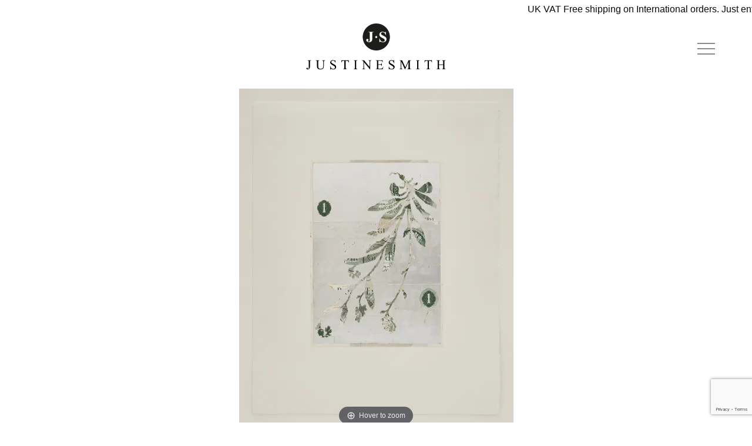

--- FILE ---
content_type: text/html; charset=UTF-8
request_url: https://www.justinesmith.net/wild-ones-myosotis-ii
body_size: 9904
content:
<!doctype html>

  <html class="no-js"  dir="ltr" lang="en-GB">

	<head>
		<meta charset="utf-8">
		
		<!-- Force IE to use the latest rendering engine available -->
		<meta http-equiv="X-UA-Compatible" content="IE=edge">

		<!-- Mobile Meta -->
		<meta name="viewport" content="width=device-width, initial-scale=1.0">
		<meta class="foundation-mq">
		
		<!-- Font Awesome -->
		<script src="https://use.fontawesome.com/0694507a8b.js"></script>
		
		<!-- If Site Icon isn't set in customizer -->
					<!-- Icons & Favicons -->
			<link rel="icon" href="https://www.justinesmith.net/wordpress/wp-content/themes/JointsWP-JS/favicon.png">
			<link href="https://www.justinesmith.net/wordpress/wp-content/themes/JointsWP-JS/assets/images/apple-icon-touch.png" rel="apple-touch-icon" />
			<!--[if IE]>
				<link rel="shortcut icon" href="https://www.justinesmith.net/wordpress/wp-content/themes/JointsWP-JS/favicon.ico">
			<![endif]-->
			<meta name="msapplication-TileColor" content="#f01d4f">
			<meta name="msapplication-TileImage" content="https://www.justinesmith.net/wordpress/wp-content/themes/JointsWP-JS/assets/images/win8-tile-icon.png">
	    	<meta name="theme-color" content="#121212">
	    
		<link rel="pingback" href="https://www.justinesmith.net/wordpress/xmlrpc.php">

		<title>Wild Ones- Myosotis II | Justine Smith</title>
	<style>img:is([sizes="auto" i], [sizes^="auto," i]) { contain-intrinsic-size: 3000px 1500px }</style>
	
		<!-- All in One SEO 4.9.1.1 - aioseo.com -->
	<meta name="description" content="Wild Ones- Myosotis II" />
	<meta name="robots" content="max-image-preview:large" />
	<meta name="author" content="Admin"/>
	<link rel="canonical" href="https://www.justinesmith.net/wild-ones-myosotis-ii" />
	<meta name="generator" content="All in One SEO (AIOSEO) 4.9.1.1" />
		<script type="application/ld+json" class="aioseo-schema">
			{"@context":"https:\/\/schema.org","@graph":[{"@type":"BreadcrumbList","@id":"https:\/\/www.justinesmith.net\/wild-ones-myosotis-ii#breadcrumblist","itemListElement":[{"@type":"ListItem","@id":"https:\/\/www.justinesmith.net#listItem","position":1,"name":"Home","item":"https:\/\/www.justinesmith.net","nextItem":{"@type":"ListItem","@id":"https:\/\/www.justinesmith.net\/wild-ones-myosotis-ii#listItem","name":"Wild Ones- Myosotis II"}},{"@type":"ListItem","@id":"https:\/\/www.justinesmith.net\/wild-ones-myosotis-ii#listItem","position":2,"name":"Wild Ones- Myosotis II","previousItem":{"@type":"ListItem","@id":"https:\/\/www.justinesmith.net#listItem","name":"Home"}}]},{"@type":"ItemPage","@id":"https:\/\/www.justinesmith.net\/wild-ones-myosotis-ii#itempage","url":"https:\/\/www.justinesmith.net\/wild-ones-myosotis-ii","name":"Wild Ones- Myosotis II | Justine Smith","description":"Wild Ones- Myosotis II","inLanguage":"en-GB","isPartOf":{"@id":"https:\/\/www.justinesmith.net\/#website"},"breadcrumb":{"@id":"https:\/\/www.justinesmith.net\/wild-ones-myosotis-ii#breadcrumblist"},"author":{"@id":"https:\/\/www.justinesmith.net\/archives\/author\/admin#author"},"creator":{"@id":"https:\/\/www.justinesmith.net\/archives\/author\/admin#author"},"datePublished":"2022-03-09T13:45:04+00:00","dateModified":"2022-03-09T14:49:25+00:00"},{"@type":"Organization","@id":"https:\/\/www.justinesmith.net\/#organization","name":"Justine Smith","description":"London Artist","url":"https:\/\/www.justinesmith.net\/"},{"@type":"Person","@id":"https:\/\/www.justinesmith.net\/archives\/author\/admin#author","url":"https:\/\/www.justinesmith.net\/archives\/author\/admin","name":"Admin","image":{"@type":"ImageObject","@id":"https:\/\/www.justinesmith.net\/wild-ones-myosotis-ii#authorImage","url":"https:\/\/secure.gravatar.com\/avatar\/33039f5afcd2069a1a4dd9872374cd07?s=96&d=mm&r=g","width":96,"height":96,"caption":"Admin"}},{"@type":"WebSite","@id":"https:\/\/www.justinesmith.net\/#website","url":"https:\/\/www.justinesmith.net\/","name":"Justine Smith","description":"London Artist","inLanguage":"en-GB","publisher":{"@id":"https:\/\/www.justinesmith.net\/#organization"}}]}
		</script>
		<!-- All in One SEO -->

<script>window._wca = window._wca || [];</script>
<link rel='dns-prefetch' href='//www.justinesmith.net' />
<link rel='dns-prefetch' href='//www.google.com' />
<link rel='dns-prefetch' href='//stats.wp.com' />
<link rel='dns-prefetch' href='//secure.gravatar.com' />
<link rel='dns-prefetch' href='//v0.wordpress.com' />
<link rel='preconnect' href='//i0.wp.com' />
<link rel='preconnect' href='//c0.wp.com' />
<link rel="alternate" type="application/rss+xml" title="Justine Smith &raquo; Feed" href="https://www.justinesmith.net/feed" />
<link rel="alternate" type="application/rss+xml" title="Justine Smith &raquo; Comments Feed" href="https://www.justinesmith.net/comments/feed" />
<link rel="alternate" type="application/rss+xml" title="Justine Smith &raquo; Wild Ones- Myosotis II Comments Feed" href="https://www.justinesmith.net/feed/?attachment_id=8734" />
<script type="text/javascript">
/* <![CDATA[ */
window._wpemojiSettings = {"baseUrl":"https:\/\/s.w.org\/images\/core\/emoji\/15.0.3\/72x72\/","ext":".png","svgUrl":"https:\/\/s.w.org\/images\/core\/emoji\/15.0.3\/svg\/","svgExt":".svg","source":{"concatemoji":"https:\/\/www.justinesmith.net\/wordpress\/wp-includes\/js\/wp-emoji-release.min.js?ver=6.7.4"}};
/*! This file is auto-generated */
!function(i,n){var o,s,e;function c(e){try{var t={supportTests:e,timestamp:(new Date).valueOf()};sessionStorage.setItem(o,JSON.stringify(t))}catch(e){}}function p(e,t,n){e.clearRect(0,0,e.canvas.width,e.canvas.height),e.fillText(t,0,0);var t=new Uint32Array(e.getImageData(0,0,e.canvas.width,e.canvas.height).data),r=(e.clearRect(0,0,e.canvas.width,e.canvas.height),e.fillText(n,0,0),new Uint32Array(e.getImageData(0,0,e.canvas.width,e.canvas.height).data));return t.every(function(e,t){return e===r[t]})}function u(e,t,n){switch(t){case"flag":return n(e,"\ud83c\udff3\ufe0f\u200d\u26a7\ufe0f","\ud83c\udff3\ufe0f\u200b\u26a7\ufe0f")?!1:!n(e,"\ud83c\uddfa\ud83c\uddf3","\ud83c\uddfa\u200b\ud83c\uddf3")&&!n(e,"\ud83c\udff4\udb40\udc67\udb40\udc62\udb40\udc65\udb40\udc6e\udb40\udc67\udb40\udc7f","\ud83c\udff4\u200b\udb40\udc67\u200b\udb40\udc62\u200b\udb40\udc65\u200b\udb40\udc6e\u200b\udb40\udc67\u200b\udb40\udc7f");case"emoji":return!n(e,"\ud83d\udc26\u200d\u2b1b","\ud83d\udc26\u200b\u2b1b")}return!1}function f(e,t,n){var r="undefined"!=typeof WorkerGlobalScope&&self instanceof WorkerGlobalScope?new OffscreenCanvas(300,150):i.createElement("canvas"),a=r.getContext("2d",{willReadFrequently:!0}),o=(a.textBaseline="top",a.font="600 32px Arial",{});return e.forEach(function(e){o[e]=t(a,e,n)}),o}function t(e){var t=i.createElement("script");t.src=e,t.defer=!0,i.head.appendChild(t)}"undefined"!=typeof Promise&&(o="wpEmojiSettingsSupports",s=["flag","emoji"],n.supports={everything:!0,everythingExceptFlag:!0},e=new Promise(function(e){i.addEventListener("DOMContentLoaded",e,{once:!0})}),new Promise(function(t){var n=function(){try{var e=JSON.parse(sessionStorage.getItem(o));if("object"==typeof e&&"number"==typeof e.timestamp&&(new Date).valueOf()<e.timestamp+604800&&"object"==typeof e.supportTests)return e.supportTests}catch(e){}return null}();if(!n){if("undefined"!=typeof Worker&&"undefined"!=typeof OffscreenCanvas&&"undefined"!=typeof URL&&URL.createObjectURL&&"undefined"!=typeof Blob)try{var e="postMessage("+f.toString()+"("+[JSON.stringify(s),u.toString(),p.toString()].join(",")+"));",r=new Blob([e],{type:"text/javascript"}),a=new Worker(URL.createObjectURL(r),{name:"wpTestEmojiSupports"});return void(a.onmessage=function(e){c(n=e.data),a.terminate(),t(n)})}catch(e){}c(n=f(s,u,p))}t(n)}).then(function(e){for(var t in e)n.supports[t]=e[t],n.supports.everything=n.supports.everything&&n.supports[t],"flag"!==t&&(n.supports.everythingExceptFlag=n.supports.everythingExceptFlag&&n.supports[t]);n.supports.everythingExceptFlag=n.supports.everythingExceptFlag&&!n.supports.flag,n.DOMReady=!1,n.readyCallback=function(){n.DOMReady=!0}}).then(function(){return e}).then(function(){var e;n.supports.everything||(n.readyCallback(),(e=n.source||{}).concatemoji?t(e.concatemoji):e.wpemoji&&e.twemoji&&(t(e.twemoji),t(e.wpemoji)))}))}((window,document),window._wpemojiSettings);
/* ]]> */
</script>
<style id='wp-emoji-styles-inline-css' type='text/css'>

	img.wp-smiley, img.emoji {
		display: inline !important;
		border: none !important;
		box-shadow: none !important;
		height: 1em !important;
		width: 1em !important;
		margin: 0 0.07em !important;
		vertical-align: -0.1em !important;
		background: none !important;
		padding: 0 !important;
	}
</style>
<link rel='stylesheet' id='aioseo/css/src/vue/standalone/blocks/table-of-contents/global.scss-css' href='https://www.justinesmith.net/wordpress/wp-content/plugins/all-in-one-seo-pack/dist/Lite/assets/css/table-of-contents/global.e90f6d47.css?ver=4.9.1.1' type='text/css' media='all' />
<link rel='stylesheet' id='wp-components-css' href='https://c0.wp.com/c/6.7.4/wp-includes/css/dist/components/style.min.css' type='text/css' media='all' />
<link rel='stylesheet' id='wp-preferences-css' href='https://c0.wp.com/c/6.7.4/wp-includes/css/dist/preferences/style.min.css' type='text/css' media='all' />
<link rel='stylesheet' id='wp-block-editor-css' href='https://c0.wp.com/c/6.7.4/wp-includes/css/dist/block-editor/style.min.css' type='text/css' media='all' />
<link rel='stylesheet' id='popup-maker-block-library-style-css' href='https://www.justinesmith.net/wordpress/wp-content/plugins/popup-maker/dist/packages/block-library-style.css?ver=dbea705cfafe089d65f1' type='text/css' media='all' />
<link rel='stylesheet' id='wc-block-vendors-style-css' href='https://c0.wp.com/p/woocommerce/5.5.4/packages/woocommerce-blocks/build/vendors-style.css' type='text/css' media='all' />
<link rel='stylesheet' id='wc-block-style-css' href='https://c0.wp.com/p/woocommerce/5.5.4/packages/woocommerce-blocks/build/style.css' type='text/css' media='all' />
<link rel='stylesheet' id='mediaelement-css' href='https://c0.wp.com/c/6.7.4/wp-includes/js/mediaelement/mediaelementplayer-legacy.min.css' type='text/css' media='all' />
<link rel='stylesheet' id='wp-mediaelement-css' href='https://c0.wp.com/c/6.7.4/wp-includes/js/mediaelement/wp-mediaelement.min.css' type='text/css' media='all' />
<style id='jetpack-sharing-buttons-style-inline-css' type='text/css'>
.jetpack-sharing-buttons__services-list{display:flex;flex-direction:row;flex-wrap:wrap;gap:0;list-style-type:none;margin:5px;padding:0}.jetpack-sharing-buttons__services-list.has-small-icon-size{font-size:12px}.jetpack-sharing-buttons__services-list.has-normal-icon-size{font-size:16px}.jetpack-sharing-buttons__services-list.has-large-icon-size{font-size:24px}.jetpack-sharing-buttons__services-list.has-huge-icon-size{font-size:36px}@media print{.jetpack-sharing-buttons__services-list{display:none!important}}.editor-styles-wrapper .wp-block-jetpack-sharing-buttons{gap:0;padding-inline-start:0}ul.jetpack-sharing-buttons__services-list.has-background{padding:1.25em 2.375em}
</style>
<link rel='stylesheet' id='contact-form-7-css' href='https://www.justinesmith.net/wordpress/wp-content/plugins/contact-form-7/includes/css/styles.css?ver=5.4.2' type='text/css' media='all' />
<link rel='stylesheet' id='woocommerce-layout-css' href='https://c0.wp.com/p/woocommerce/5.5.4/assets/css/woocommerce-layout.css' type='text/css' media='all' />
<style id='woocommerce-layout-inline-css' type='text/css'>

	.infinite-scroll .woocommerce-pagination {
		display: none;
	}
</style>
<link rel='stylesheet' id='woocommerce-smallscreen-css' href='https://c0.wp.com/p/woocommerce/5.5.4/assets/css/woocommerce-smallscreen.css' type='text/css' media='only screen and (max-width: 768px)' />
<link rel='stylesheet' id='woocommerce-general-css' href='https://c0.wp.com/p/woocommerce/5.5.4/assets/css/woocommerce.css' type='text/css' media='all' />
<style id='woocommerce-inline-inline-css' type='text/css'>
.woocommerce form .form-row .required { visibility: visible; }
</style>
<link rel='stylesheet' id='site-css-css' href='https://www.justinesmith.net/wordpress/wp-content/themes/JointsWP-JS/assets/css/style.css?ver=6.7.4' type='text/css' media='all' />
<script type="text/javascript" src="https://c0.wp.com/c/6.7.4/wp-includes/js/jquery/jquery.min.js" id="jquery-core-js"></script>
<script type="text/javascript" src="https://c0.wp.com/c/6.7.4/wp-includes/js/jquery/jquery-migrate.min.js" id="jquery-migrate-js"></script>
<script type="text/javascript" src="https://stats.wp.com/s-202604.js" id="woocommerce-analytics-js" defer="defer" data-wp-strategy="defer"></script>
<link rel="https://api.w.org/" href="https://www.justinesmith.net/wp-json/" /><link rel="alternate" title="JSON" type="application/json" href="https://www.justinesmith.net/wp-json/wp/v2/media/8734" /><link rel='shortlink' href='https://wp.me/aabeFH-2gS' />
<link rel="alternate" title="oEmbed (JSON)" type="application/json+oembed" href="https://www.justinesmith.net/wp-json/oembed/1.0/embed?url=https%3A%2F%2Fwww.justinesmith.net%2Fwild-ones-myosotis-ii" />
<link rel="alternate" title="oEmbed (XML)" type="text/xml+oembed" href="https://www.justinesmith.net/wp-json/oembed/1.0/embed?url=https%3A%2F%2Fwww.justinesmith.net%2Fwild-ones-myosotis-ii&#038;format=xml" />
	<style>img#wpstats{display:none}</style>
		<link rel="apple-touch-icon" sizes="180x180" href="/wordpress/wp-content/uploads/fbrfg/apple-touch-icon.png?v=vMrvlwpM7G">
<link rel="icon" type="image/png" sizes="32x32" href="/wordpress/wp-content/uploads/fbrfg/favicon-32x32.png?v=vMrvlwpM7G">
<link rel="icon" type="image/png" sizes="16x16" href="/wordpress/wp-content/uploads/fbrfg/favicon-16x16.png?v=vMrvlwpM7G">
<link rel="manifest" href="/wordpress/wp-content/uploads/fbrfg/manifest.json?v=vMrvlwpM7G">
<link rel="mask-icon" href="/wordpress/wp-content/uploads/fbrfg/safari-pinned-tab.svg?v=vMrvlwpM7G" color="#5bbad5">
<link rel="shortcut icon" href="/wordpress/wp-content/uploads/fbrfg/favicon.ico?v=vMrvlwpM7G">
<meta name="apple-mobile-web-app-title" content="Justine Smith">
<meta name="application-name" content="Justine Smith">
<meta name="msapplication-config" content="/wordpress/wp-content/uploads/fbrfg/browserconfig.xml?v=vMrvlwpM7G">
<meta name="theme-color" content="#ffffff">	<noscript><style>.woocommerce-product-gallery{ opacity: 1 !important; }</style></noscript>
			<style type="text/css" id="wp-custom-css">
			.pum-content.popmake-content p {border-width: 0 !important}		</style>
		
		<!-- Drop Google Analytics here -->
		<!-- Global site tag (gtag.js) - Google Analytics -->
		<!-- <script async src="https://www.googletagmanager.com/gtag/js?id=UA-1449141-6"></script>
		<script>
  			window.dataLayer = window.dataLayer || [];
  			function gtag(){dataLayer.push(arguments);}
  			gtag('js', new Date());

  			gtag('config', 'UA-1449141-6');
		</script> -->
		<!-- Google tag (gtag.js) -->
			<script async src="https://www.googletagmanager.com/gtag/js?id=G-KGX6VZYYRQ"></script>
			<script>
			  window.dataLayer = window.dataLayer || [];
			  function gtag(){dataLayer.push(arguments);}
			  gtag('js', new Date());
			
			  gtag('config', 'G-KGX6VZYYRQ');
			</script>
		<!-- end analytics -->

	</head>
	
	<!-- Uncomment this line if using the Off-Canvas Menu --> 
		
	<body class="attachment attachment-template-default single single-attachment postid-8734 attachmentid-8734 attachment-jpeg theme-JointsWP-JS woocommerce-no-js">

		<div class="off-canvas-wrapper">
							
			<div class="off-canvas position-right" id="off-canvas" data-off-canvas data-transition="overlap" data-content-scroll="false">
	<ul id="menu-main-menu" class="vertical menu" data-accordion-menu><li id="menu-item-1114" class="menu-item menu-item-type-post_type menu-item-object-page menu-item-1114"><a href="https://www.justinesmith.net/shop">Shop</a></li>
<li id="menu-item-29" class="menu-item menu-item-type-post_type menu-item-object-page menu-item-29"><a href="https://www.justinesmith.net/money-maps">Money Maps – Collage</a></li>
<li id="menu-item-33" class="menu-item menu-item-type-post_type menu-item-object-page menu-item-33"><a href="https://www.justinesmith.net/nature">Nature</a></li>
<li id="menu-item-474" class="menu-item menu-item-type-post_type menu-item-object-page menu-item-474"><a href="https://www.justinesmith.net/rise-fall">Rise &#038; Fall</a></li>
<li id="menu-item-109" class="menu-item menu-item-type-post_type menu-item-object-page menu-item-109"><a href="https://www.justinesmith.net/words-symbols">Words &#038; Symbols</a></li>
<li id="menu-item-108" class="menu-item menu-item-type-post_type menu-item-object-page menu-item-108"><a href="https://www.justinesmith.net/weapons">Weapons</a></li>
<li id="menu-item-107" class="menu-item menu-item-type-post_type menu-item-object-page menu-item-107"><a href="https://www.justinesmith.net/money-map-prints">Money Maps – Limited Editions</a></li>
<li id="menu-item-106" class="menu-item menu-item-type-post_type menu-item-object-page menu-item-106"><a href="https://www.justinesmith.net/other-limited-editions">Other Limited Editions</a></li>
<li id="menu-item-105" class="menu-item menu-item-type-post_type menu-item-object-page menu-item-105"><a href="https://www.justinesmith.net/back-catalogue">Dogs</a></li>
<li id="menu-item-1074" class="menu-item menu-item-type-post_type_archive menu-item-object-project menu-item-1074"><a href="https://www.justinesmith.net/project">Projects</a></li>
<li id="menu-item-13" class="menu-item menu-item-type-post_type menu-item-object-page current_page_parent menu-item-13"><a href="https://www.justinesmith.net/news">News</a></li>
<li id="menu-item-22" class="menu-item menu-item-type-post_type menu-item-object-page menu-item-22"><a href="https://www.justinesmith.net/biography">Biography</a></li>
<li id="menu-item-21" class="menu-item menu-item-type-post_type menu-item-object-page menu-item-21"><a href="https://www.justinesmith.net/press">Press</a></li>
<li id="menu-item-660" class="menu-item menu-item-type-post_type menu-item-object-page menu-item-660"><a href="https://www.justinesmith.net/image-licensing">Image Licensing</a></li>
<li id="menu-item-20" class="menu-item menu-item-type-post_type menu-item-object-page menu-item-20"><a href="https://www.justinesmith.net/contact">Contact</a></li>
</ul></div>			
			<div class="off-canvas-content" data-off-canvas-content>
				
				<header class="header" role="banner">
						
					 <!-- This navs will be applied to the topbar, above all content 
						  To see additional nav styles, visit the /parts directory -->
					 <div class="ticker-wrap">
  <div class="ticker">
	<div class="ticker__item">UK VAT Free shipping on International orders. Just enter your delivery address at checkout.</div>
  </div>
</div>
<div class="column row">
	<div class="top-bar topbar-center-logo" id="top-bar-menu">
		<div class="top-bar-title">
			<div class="show-for-small-only">
				<a href="https://www.justinesmith.net"><img src="https://www.justinesmith.net/wordpress/wp-content/themes/JointsWP-JS/assets/images/logo-small.png" alt="Justine Smith" class="site-logo"/></a>
			</div>
		</div>
		<div class="top-bar-center show-for-medium">
			<a href="https://www.justinesmith.net"><img src="https://www.justinesmith.net/wordpress/wp-content/themes/JointsWP-JS/assets/images/logo.png" alt="Justine Smith" class="site-logo"/></a>
		</div>
		<div class="top-bar-right">
			<ul class="menu">
				<li><button class="menu-icon" type="button" data-toggle="off-canvas"></button></li>
	<!-- 			<li><a data-toggle="off-canvas">Menu</a></li> -->
			</ul>
		</div>
	</div>
</div>	 	
				</header> <!-- end .header -->			
<div id="content">

	<div id="inner-content" class="row">

		<main id="main" class="medium-12 columns text-center" role="main">
		
		    		
		    	<article id="post-8734" class="post-8734 attachment type-attachment status-inherit hentry" role="article" itemscope itemtype="http://schema.org/BlogPosting">
	
	<div class="gallery-main-image">
				
		<a href="https://i0.wp.com/www.justinesmith.net/wordpress/wp-content/uploads/2022/03/Wild-Ones-Myosotis-II.jpeg?fit=1094%2C1360&ssl=1" class="MagicZoom" data-options="zoomPosition: inner"><img width="467" height="580" src="https://i0.wp.com/www.justinesmith.net/wordpress/wp-content/uploads/2022/03/Wild-Ones-Myosotis-II.jpeg?fit=467%2C580&amp;ssl=1" class="attachment-gallery-image size-gallery-image" alt="" decoding="async" fetchpriority="high" srcset="https://i0.wp.com/www.justinesmith.net/wordpress/wp-content/uploads/2022/03/Wild-Ones-Myosotis-II.jpeg?w=1931&amp;ssl=1 1931w, https://i0.wp.com/www.justinesmith.net/wordpress/wp-content/uploads/2022/03/Wild-Ones-Myosotis-II.jpeg?resize=241%2C300&amp;ssl=1 241w, https://i0.wp.com/www.justinesmith.net/wordpress/wp-content/uploads/2022/03/Wild-Ones-Myosotis-II.jpeg?resize=824%2C1024&amp;ssl=1 824w, https://i0.wp.com/www.justinesmith.net/wordpress/wp-content/uploads/2022/03/Wild-Ones-Myosotis-II.jpeg?resize=370%2C460&amp;ssl=1 370w, https://i0.wp.com/www.justinesmith.net/wordpress/wp-content/uploads/2022/03/Wild-Ones-Myosotis-II.jpeg?resize=768%2C955&amp;ssl=1 768w, https://i0.wp.com/www.justinesmith.net/wordpress/wp-content/uploads/2022/03/Wild-Ones-Myosotis-II.jpeg?resize=1236%2C1536&amp;ssl=1 1236w, https://i0.wp.com/www.justinesmith.net/wordpress/wp-content/uploads/2022/03/Wild-Ones-Myosotis-II.jpeg?resize=1648%2C2048&amp;ssl=1 1648w, https://i0.wp.com/www.justinesmith.net/wordpress/wp-content/uploads/2022/03/Wild-Ones-Myosotis-II.jpeg?resize=209%2C260&amp;ssl=1 209w, https://i0.wp.com/www.justinesmith.net/wordpress/wp-content/uploads/2022/03/Wild-Ones-Myosotis-II.jpeg?resize=1094%2C1360&amp;ssl=1 1094w, https://i0.wp.com/www.justinesmith.net/wordpress/wp-content/uploads/2022/03/Wild-Ones-Myosotis-II.jpeg?resize=467%2C580&amp;ssl=1 467w, https://i0.wp.com/www.justinesmith.net/wordpress/wp-content/uploads/2022/03/Wild-Ones-Myosotis-II.jpeg?resize=360%2C447&amp;ssl=1 360w, https://i0.wp.com/www.justinesmith.net/wordpress/wp-content/uploads/2022/03/Wild-Ones-Myosotis-II.jpeg?resize=600%2C746&amp;ssl=1 600w" sizes="(max-width: 467px) 100vw, 467px" /></a>
		
	</div>
	
	<div class="medium-8 large-6 medium-centered columns">
		
		<div class="image-detail">
			<h3 itemprop="headline">Wild Ones- Myosotis II</h3>
			
			<p>Silver leaf and acrylic on English One Pounds notes on 638gsm Saunders Waterford paper.28 x 36 cm. </p>
			<p class="text-center"><a href="mailto:info@justinesmith.net" class="grey-text">Please enquire here for availability & pricing</a></p>
		</div>
		
				<a href="https://www.justinesmith.net/nature">Back to Gallery</a>		
	</div>	
													
</article> <!-- end article -->		    	
		    
		</main> <!-- end #main -->

	</div> <!-- end #inner-content -->
	
	
</div> <!-- end #content -->

				<footer class="footer" role="contentinfo">
					<div id="inner-footer" class="row">
						<div class="large-12 medium-12 columns">
							<nav role="navigation">
	    							    					</nav>
	    				</div>
						<div class="large-12 medium-12 columns">
							<ul class="social">
								<li><a href="https://www.instagram.com/justinesmith_artist" target="_blank"><i class='fa fa-instagram'></i></a></li>
								<li><a href="https://twitter.com/justinesmith_" target="_blank"><i class='fa fa-twitter'></i></a></li>
							</ul>
							<p class="source-org copyright">&copy; 2026 Justine Smith. All rights reserved | <a href="https://www.justinesmith.net/terms-and-conditions">Terms &amp; Conditions</a> | <a href="https://www.justinesmith.net/privacy-policy">Privacy Policy</a> | Site by <a href="http://www.heavyguru.com" target="_blank">HeavyGuru</a></p>
						</div>
					</div> <!-- end #inner-footer -->
				</footer> <!-- end .footer -->
			</div>  <!-- end .main-content -->
		</div> <!-- end .off-canvas-wrapper -->
		<script id="mcjs">!function(c,h,i,m,p){m=c.createElement(h),p=c.getElementsByTagName(h)[0],m.async=1,m.src=i,p.parentNode.insertBefore(m,p)}(document,"script","https://chimpstatic.com/mcjs-connected/js/users/5323796b283b8d52e22014b30/053909178e09cd2520e6f129d.js");</script>	<script type="text/javascript">
		(function () {
			var c = document.body.className;
			c = c.replace(/woocommerce-no-js/, 'woocommerce-js');
			document.body.className = c;
		})();
	</script>
	<link rel='stylesheet' id='magictoolbox_magiczoom_style-css' href='https://www.justinesmith.net/wordpress/wp-content/plugins/mod_wordpress_magiczoom/magiczoom/core/magiczoom.css?ver=6.7.4' type='text/css' media='all' />
<link rel='stylesheet' id='magictoolbox_magiczoom_module_style-css' href='https://www.justinesmith.net/wordpress/wp-content/plugins/mod_wordpress_magiczoom/magiczoom/core/magiczoom.module.css?ver=6.7.4' type='text/css' media='all' />
<link rel='stylesheet' id='magictoolbox_magiczoom_gallery_style-css' href='https://www.justinesmith.net/wordpress/wp-content/plugins/mod_wordpress_magiczoom/magiczoom/gallery/wordpress_magiczoom_gallery.css?ver=6.7.4' type='text/css' media='all' />
<script type="module"  src="https://www.justinesmith.net/wordpress/wp-content/plugins/all-in-one-seo-pack/dist/Lite/assets/table-of-contents.95d0dfce.js?ver=4.9.1.1" id="aioseo/js/src/vue/standalone/blocks/table-of-contents/frontend.js-js"></script>
<script type="text/javascript" src="https://c0.wp.com/c/6.7.4/wp-includes/js/dist/vendor/wp-polyfill.min.js" id="wp-polyfill-js"></script>
<script type="text/javascript" id="contact-form-7-js-extra">
/* <![CDATA[ */
var wpcf7 = {"api":{"root":"https:\/\/www.justinesmith.net\/wp-json\/","namespace":"contact-form-7\/v1"}};
/* ]]> */
</script>
<script type="text/javascript" src="https://www.justinesmith.net/wordpress/wp-content/plugins/contact-form-7/includes/js/index.js?ver=5.4.2" id="contact-form-7-js"></script>
<script type="text/javascript" src="https://c0.wp.com/p/woocommerce/5.5.4/assets/js/jquery-blockui/jquery.blockUI.min.js" id="jquery-blockui-js"></script>
<script type="text/javascript" id="wc-add-to-cart-js-extra">
/* <![CDATA[ */
var wc_add_to_cart_params = {"ajax_url":"\/wordpress\/wp-admin\/admin-ajax.php","wc_ajax_url":"\/?wc-ajax=%%endpoint%%","i18n_view_cart":"View cart","cart_url":"https:\/\/www.justinesmith.net\/basket","is_cart":"","cart_redirect_after_add":"no"};
/* ]]> */
</script>
<script type="text/javascript" src="https://c0.wp.com/p/woocommerce/5.5.4/assets/js/frontend/add-to-cart.min.js" id="wc-add-to-cart-js"></script>
<script type="text/javascript" src="https://c0.wp.com/p/woocommerce/5.5.4/assets/js/js-cookie/js.cookie.min.js" id="js-cookie-js"></script>
<script type="text/javascript" id="woocommerce-js-extra">
/* <![CDATA[ */
var woocommerce_params = {"ajax_url":"\/wordpress\/wp-admin\/admin-ajax.php","wc_ajax_url":"\/?wc-ajax=%%endpoint%%"};
/* ]]> */
</script>
<script type="text/javascript" src="https://c0.wp.com/p/woocommerce/5.5.4/assets/js/frontend/woocommerce.min.js" id="woocommerce-js"></script>
<script type="text/javascript" id="wc-cart-fragments-js-extra">
/* <![CDATA[ */
var wc_cart_fragments_params = {"ajax_url":"\/wordpress\/wp-admin\/admin-ajax.php","wc_ajax_url":"\/?wc-ajax=%%endpoint%%","cart_hash_key":"wc_cart_hash_f93b8b9c3263207e6bbb1beb93d0b5a4","fragment_name":"wc_fragments_f93b8b9c3263207e6bbb1beb93d0b5a4","request_timeout":"5000"};
/* ]]> */
</script>
<script type="text/javascript" src="https://c0.wp.com/p/woocommerce/5.5.4/assets/js/frontend/cart-fragments.min.js" id="wc-cart-fragments-js"></script>
<script type="text/javascript" id="google-invisible-recaptcha-js-before">
/* <![CDATA[ */
var renderInvisibleReCaptcha = function() {

    for (var i = 0; i < document.forms.length; ++i) {
        var form = document.forms[i];
        var holder = form.querySelector('.inv-recaptcha-holder');

        if (null === holder) continue;
		holder.innerHTML = '';

         (function(frm){
			var cf7SubmitElm = frm.querySelector('.wpcf7-submit');
            var holderId = grecaptcha.render(holder,{
                'sitekey': '6LctNyYUAAAAADfALsKTwhYXjLb7pNas8NW3cAq9', 'size': 'invisible', 'badge' : 'inline',
                'callback' : function (recaptchaToken) {
					if((null !== cf7SubmitElm) && (typeof jQuery != 'undefined')){jQuery(frm).submit();grecaptcha.reset(holderId);return;}
					 HTMLFormElement.prototype.submit.call(frm);
                },
                'expired-callback' : function(){grecaptcha.reset(holderId);}
            });

			if(null !== cf7SubmitElm && (typeof jQuery != 'undefined') ){
				jQuery(cf7SubmitElm).off('click').on('click', function(clickEvt){
					clickEvt.preventDefault();
					grecaptcha.execute(holderId);
				});
			}
			else
			{
				frm.onsubmit = function (evt){evt.preventDefault();grecaptcha.execute(holderId);};
			}


        })(form);
    }
};
/* ]]> */
</script>
<script type="text/javascript" async defer src="https://www.google.com/recaptcha/api.js?onload=renderInvisibleReCaptcha&amp;render=explicit" id="google-invisible-recaptcha-js"></script>
<script type="text/javascript" id="mailchimp-woocommerce-js-extra">
/* <![CDATA[ */
var mailchimp_public_data = {"site_url":"https:\/\/www.justinesmith.net\/wordpress","ajax_url":"https:\/\/www.justinesmith.net\/wordpress\/wp-admin\/admin-ajax.php","disable_carts":"","subscribers_only":"","language":"en","allowed_to_set_cookies":"1"};
/* ]]> */
</script>
<script type="text/javascript" src="https://www.justinesmith.net/wordpress/wp-content/plugins/mailchimp-for-woocommerce/public/js/mailchimp-woocommerce-public.min.js?ver=5.5.1.07" id="mailchimp-woocommerce-js"></script>
<script type="text/javascript" src="https://www.justinesmith.net/wordpress/wp-content/plugins/jetpack/jetpack_vendor/automattic/woocommerce-analytics/build/woocommerce-analytics-client.js?minify=false&amp;ver=75adc3c1e2933e2c8c6a" id="woocommerce-analytics-client-js" defer="defer" data-wp-strategy="defer"></script>
<script type="text/javascript" src="https://www.google.com/recaptcha/api.js?render=6Ld2btciAAAAAD6PWchMneF17qktcrazt8OtDB-Y&amp;ver=3.0" id="google-recaptcha-js"></script>
<script type="text/javascript" id="wpcf7-recaptcha-js-extra">
/* <![CDATA[ */
var wpcf7_recaptcha = {"sitekey":"6Ld2btciAAAAAD6PWchMneF17qktcrazt8OtDB-Y","actions":{"homepage":"homepage","contactform":"contactform"}};
/* ]]> */
</script>
<script type="text/javascript" src="https://www.justinesmith.net/wordpress/wp-content/plugins/contact-form-7/modules/recaptcha/index.js?ver=5.4.2" id="wpcf7-recaptcha-js"></script>
<script type="text/javascript" id="jetpack-stats-js-before">
/* <![CDATA[ */
_stq = window._stq || [];
_stq.push([ "view", JSON.parse("{\"v\":\"ext\",\"blog\":\"150441369\",\"post\":\"8734\",\"tz\":\"0\",\"srv\":\"www.justinesmith.net\",\"j\":\"1:15.3.1\"}") ]);
_stq.push([ "clickTrackerInit", "150441369", "8734" ]);
/* ]]> */
</script>
<script type="text/javascript" src="https://stats.wp.com/e-202604.js" id="jetpack-stats-js" defer="defer" data-wp-strategy="defer"></script>
<script type="text/javascript" src="https://www.justinesmith.net/wordpress/wp-content/themes/JointsWP-JS/vendor/what-input/dist/what-input.min.js?ver=6.7.4" id="what-input-js"></script>
<script type="text/javascript" src="https://www.justinesmith.net/wordpress/wp-content/themes/JointsWP-JS/assets/js/foundation.js?ver=6.2.3" id="foundation-js-js"></script>
<script type="text/javascript" src="https://www.justinesmith.net/wordpress/wp-content/themes/JointsWP-JS/assets/js/scripts.js?ver=6.7.4" id="site-js-js"></script>
<script type="text/javascript" src="https://c0.wp.com/c/6.7.4/wp-includes/js/comment-reply.min.js" id="comment-reply-js" async="async" data-wp-strategy="async"></script>
<script type="text/javascript" src="https://www.justinesmith.net/wordpress/wp-content/plugins/mod_wordpress_magiczoom/magiczoom/core/magiczoom.js?ver=6.7.4" id="magictoolbox_magiczoom_script-js"></script>
<script type="text/javascript" src="https://www.justinesmith.net/wordpress/wp-content/plugins/mod_wordpress_magiczoom/magiczoom/gallery/wordpress_magiczoom_gallery.js?ver=6.7.4" id="magictoolbox_magiczoom_gallery_script-js"></script>
		<script type="text/javascript">
			(function() {
				window.wcAnalytics = window.wcAnalytics || {};
				const wcAnalytics = window.wcAnalytics;

				// Set the assets URL for webpack to find the split assets.
				wcAnalytics.assets_url = 'https://www.justinesmith.net/wordpress/wp-content/plugins/jetpack/jetpack_vendor/automattic/woocommerce-analytics/src/../build/';

				// Set the REST API tracking endpoint URL.
				wcAnalytics.trackEndpoint = 'https://www.justinesmith.net/wp-json/woocommerce-analytics/v1/track';

				// Set common properties for all events.
				wcAnalytics.commonProps = {"blog_id":150441369,"store_id":false,"ui":null,"url":"https://www.justinesmith.net","woo_version":"5.5.4","wp_version":"6.7.4","store_admin":0,"device":"desktop","store_currency":"GBP","timezone":"Europe/London","is_guest":1};

				// Set the event queue.
				wcAnalytics.eventQueue = [];

				// Features.
				wcAnalytics.features = {
					ch: false,
					sessionTracking: false,
					proxy: false,
				};

				wcAnalytics.breadcrumbs = ["Wild Ones- Myosotis II","Wild Ones- Myosotis II"];

				// Page context flags.
				wcAnalytics.pages = {
					isAccountPage: false,
					isCart: false,
				};
			})();
		</script>
		<script type="text/javascript">
	var mzOptions = {
		'smoothing':true
	}
</script>
<script type="text/javascript">
	var mzMobileOptions = {
		'zoomMode':'zoom',
		'textHoverZoomHint':'Touch to zoom',
		'textClickZoomHint':'Double tap to zoom'
	}
</script>	</body>
</html> <!-- end page -->

--- FILE ---
content_type: text/html; charset=utf-8
request_url: https://www.google.com/recaptcha/api2/anchor?ar=1&k=6Ld2btciAAAAAD6PWchMneF17qktcrazt8OtDB-Y&co=aHR0cHM6Ly93d3cuanVzdGluZXNtaXRoLm5ldDo0NDM.&hl=en&v=PoyoqOPhxBO7pBk68S4YbpHZ&size=invisible&anchor-ms=20000&execute-ms=30000&cb=brb5gi9bwo7p
body_size: 48639
content:
<!DOCTYPE HTML><html dir="ltr" lang="en"><head><meta http-equiv="Content-Type" content="text/html; charset=UTF-8">
<meta http-equiv="X-UA-Compatible" content="IE=edge">
<title>reCAPTCHA</title>
<style type="text/css">
/* cyrillic-ext */
@font-face {
  font-family: 'Roboto';
  font-style: normal;
  font-weight: 400;
  font-stretch: 100%;
  src: url(//fonts.gstatic.com/s/roboto/v48/KFO7CnqEu92Fr1ME7kSn66aGLdTylUAMa3GUBHMdazTgWw.woff2) format('woff2');
  unicode-range: U+0460-052F, U+1C80-1C8A, U+20B4, U+2DE0-2DFF, U+A640-A69F, U+FE2E-FE2F;
}
/* cyrillic */
@font-face {
  font-family: 'Roboto';
  font-style: normal;
  font-weight: 400;
  font-stretch: 100%;
  src: url(//fonts.gstatic.com/s/roboto/v48/KFO7CnqEu92Fr1ME7kSn66aGLdTylUAMa3iUBHMdazTgWw.woff2) format('woff2');
  unicode-range: U+0301, U+0400-045F, U+0490-0491, U+04B0-04B1, U+2116;
}
/* greek-ext */
@font-face {
  font-family: 'Roboto';
  font-style: normal;
  font-weight: 400;
  font-stretch: 100%;
  src: url(//fonts.gstatic.com/s/roboto/v48/KFO7CnqEu92Fr1ME7kSn66aGLdTylUAMa3CUBHMdazTgWw.woff2) format('woff2');
  unicode-range: U+1F00-1FFF;
}
/* greek */
@font-face {
  font-family: 'Roboto';
  font-style: normal;
  font-weight: 400;
  font-stretch: 100%;
  src: url(//fonts.gstatic.com/s/roboto/v48/KFO7CnqEu92Fr1ME7kSn66aGLdTylUAMa3-UBHMdazTgWw.woff2) format('woff2');
  unicode-range: U+0370-0377, U+037A-037F, U+0384-038A, U+038C, U+038E-03A1, U+03A3-03FF;
}
/* math */
@font-face {
  font-family: 'Roboto';
  font-style: normal;
  font-weight: 400;
  font-stretch: 100%;
  src: url(//fonts.gstatic.com/s/roboto/v48/KFO7CnqEu92Fr1ME7kSn66aGLdTylUAMawCUBHMdazTgWw.woff2) format('woff2');
  unicode-range: U+0302-0303, U+0305, U+0307-0308, U+0310, U+0312, U+0315, U+031A, U+0326-0327, U+032C, U+032F-0330, U+0332-0333, U+0338, U+033A, U+0346, U+034D, U+0391-03A1, U+03A3-03A9, U+03B1-03C9, U+03D1, U+03D5-03D6, U+03F0-03F1, U+03F4-03F5, U+2016-2017, U+2034-2038, U+203C, U+2040, U+2043, U+2047, U+2050, U+2057, U+205F, U+2070-2071, U+2074-208E, U+2090-209C, U+20D0-20DC, U+20E1, U+20E5-20EF, U+2100-2112, U+2114-2115, U+2117-2121, U+2123-214F, U+2190, U+2192, U+2194-21AE, U+21B0-21E5, U+21F1-21F2, U+21F4-2211, U+2213-2214, U+2216-22FF, U+2308-230B, U+2310, U+2319, U+231C-2321, U+2336-237A, U+237C, U+2395, U+239B-23B7, U+23D0, U+23DC-23E1, U+2474-2475, U+25AF, U+25B3, U+25B7, U+25BD, U+25C1, U+25CA, U+25CC, U+25FB, U+266D-266F, U+27C0-27FF, U+2900-2AFF, U+2B0E-2B11, U+2B30-2B4C, U+2BFE, U+3030, U+FF5B, U+FF5D, U+1D400-1D7FF, U+1EE00-1EEFF;
}
/* symbols */
@font-face {
  font-family: 'Roboto';
  font-style: normal;
  font-weight: 400;
  font-stretch: 100%;
  src: url(//fonts.gstatic.com/s/roboto/v48/KFO7CnqEu92Fr1ME7kSn66aGLdTylUAMaxKUBHMdazTgWw.woff2) format('woff2');
  unicode-range: U+0001-000C, U+000E-001F, U+007F-009F, U+20DD-20E0, U+20E2-20E4, U+2150-218F, U+2190, U+2192, U+2194-2199, U+21AF, U+21E6-21F0, U+21F3, U+2218-2219, U+2299, U+22C4-22C6, U+2300-243F, U+2440-244A, U+2460-24FF, U+25A0-27BF, U+2800-28FF, U+2921-2922, U+2981, U+29BF, U+29EB, U+2B00-2BFF, U+4DC0-4DFF, U+FFF9-FFFB, U+10140-1018E, U+10190-1019C, U+101A0, U+101D0-101FD, U+102E0-102FB, U+10E60-10E7E, U+1D2C0-1D2D3, U+1D2E0-1D37F, U+1F000-1F0FF, U+1F100-1F1AD, U+1F1E6-1F1FF, U+1F30D-1F30F, U+1F315, U+1F31C, U+1F31E, U+1F320-1F32C, U+1F336, U+1F378, U+1F37D, U+1F382, U+1F393-1F39F, U+1F3A7-1F3A8, U+1F3AC-1F3AF, U+1F3C2, U+1F3C4-1F3C6, U+1F3CA-1F3CE, U+1F3D4-1F3E0, U+1F3ED, U+1F3F1-1F3F3, U+1F3F5-1F3F7, U+1F408, U+1F415, U+1F41F, U+1F426, U+1F43F, U+1F441-1F442, U+1F444, U+1F446-1F449, U+1F44C-1F44E, U+1F453, U+1F46A, U+1F47D, U+1F4A3, U+1F4B0, U+1F4B3, U+1F4B9, U+1F4BB, U+1F4BF, U+1F4C8-1F4CB, U+1F4D6, U+1F4DA, U+1F4DF, U+1F4E3-1F4E6, U+1F4EA-1F4ED, U+1F4F7, U+1F4F9-1F4FB, U+1F4FD-1F4FE, U+1F503, U+1F507-1F50B, U+1F50D, U+1F512-1F513, U+1F53E-1F54A, U+1F54F-1F5FA, U+1F610, U+1F650-1F67F, U+1F687, U+1F68D, U+1F691, U+1F694, U+1F698, U+1F6AD, U+1F6B2, U+1F6B9-1F6BA, U+1F6BC, U+1F6C6-1F6CF, U+1F6D3-1F6D7, U+1F6E0-1F6EA, U+1F6F0-1F6F3, U+1F6F7-1F6FC, U+1F700-1F7FF, U+1F800-1F80B, U+1F810-1F847, U+1F850-1F859, U+1F860-1F887, U+1F890-1F8AD, U+1F8B0-1F8BB, U+1F8C0-1F8C1, U+1F900-1F90B, U+1F93B, U+1F946, U+1F984, U+1F996, U+1F9E9, U+1FA00-1FA6F, U+1FA70-1FA7C, U+1FA80-1FA89, U+1FA8F-1FAC6, U+1FACE-1FADC, U+1FADF-1FAE9, U+1FAF0-1FAF8, U+1FB00-1FBFF;
}
/* vietnamese */
@font-face {
  font-family: 'Roboto';
  font-style: normal;
  font-weight: 400;
  font-stretch: 100%;
  src: url(//fonts.gstatic.com/s/roboto/v48/KFO7CnqEu92Fr1ME7kSn66aGLdTylUAMa3OUBHMdazTgWw.woff2) format('woff2');
  unicode-range: U+0102-0103, U+0110-0111, U+0128-0129, U+0168-0169, U+01A0-01A1, U+01AF-01B0, U+0300-0301, U+0303-0304, U+0308-0309, U+0323, U+0329, U+1EA0-1EF9, U+20AB;
}
/* latin-ext */
@font-face {
  font-family: 'Roboto';
  font-style: normal;
  font-weight: 400;
  font-stretch: 100%;
  src: url(//fonts.gstatic.com/s/roboto/v48/KFO7CnqEu92Fr1ME7kSn66aGLdTylUAMa3KUBHMdazTgWw.woff2) format('woff2');
  unicode-range: U+0100-02BA, U+02BD-02C5, U+02C7-02CC, U+02CE-02D7, U+02DD-02FF, U+0304, U+0308, U+0329, U+1D00-1DBF, U+1E00-1E9F, U+1EF2-1EFF, U+2020, U+20A0-20AB, U+20AD-20C0, U+2113, U+2C60-2C7F, U+A720-A7FF;
}
/* latin */
@font-face {
  font-family: 'Roboto';
  font-style: normal;
  font-weight: 400;
  font-stretch: 100%;
  src: url(//fonts.gstatic.com/s/roboto/v48/KFO7CnqEu92Fr1ME7kSn66aGLdTylUAMa3yUBHMdazQ.woff2) format('woff2');
  unicode-range: U+0000-00FF, U+0131, U+0152-0153, U+02BB-02BC, U+02C6, U+02DA, U+02DC, U+0304, U+0308, U+0329, U+2000-206F, U+20AC, U+2122, U+2191, U+2193, U+2212, U+2215, U+FEFF, U+FFFD;
}
/* cyrillic-ext */
@font-face {
  font-family: 'Roboto';
  font-style: normal;
  font-weight: 500;
  font-stretch: 100%;
  src: url(//fonts.gstatic.com/s/roboto/v48/KFO7CnqEu92Fr1ME7kSn66aGLdTylUAMa3GUBHMdazTgWw.woff2) format('woff2');
  unicode-range: U+0460-052F, U+1C80-1C8A, U+20B4, U+2DE0-2DFF, U+A640-A69F, U+FE2E-FE2F;
}
/* cyrillic */
@font-face {
  font-family: 'Roboto';
  font-style: normal;
  font-weight: 500;
  font-stretch: 100%;
  src: url(//fonts.gstatic.com/s/roboto/v48/KFO7CnqEu92Fr1ME7kSn66aGLdTylUAMa3iUBHMdazTgWw.woff2) format('woff2');
  unicode-range: U+0301, U+0400-045F, U+0490-0491, U+04B0-04B1, U+2116;
}
/* greek-ext */
@font-face {
  font-family: 'Roboto';
  font-style: normal;
  font-weight: 500;
  font-stretch: 100%;
  src: url(//fonts.gstatic.com/s/roboto/v48/KFO7CnqEu92Fr1ME7kSn66aGLdTylUAMa3CUBHMdazTgWw.woff2) format('woff2');
  unicode-range: U+1F00-1FFF;
}
/* greek */
@font-face {
  font-family: 'Roboto';
  font-style: normal;
  font-weight: 500;
  font-stretch: 100%;
  src: url(//fonts.gstatic.com/s/roboto/v48/KFO7CnqEu92Fr1ME7kSn66aGLdTylUAMa3-UBHMdazTgWw.woff2) format('woff2');
  unicode-range: U+0370-0377, U+037A-037F, U+0384-038A, U+038C, U+038E-03A1, U+03A3-03FF;
}
/* math */
@font-face {
  font-family: 'Roboto';
  font-style: normal;
  font-weight: 500;
  font-stretch: 100%;
  src: url(//fonts.gstatic.com/s/roboto/v48/KFO7CnqEu92Fr1ME7kSn66aGLdTylUAMawCUBHMdazTgWw.woff2) format('woff2');
  unicode-range: U+0302-0303, U+0305, U+0307-0308, U+0310, U+0312, U+0315, U+031A, U+0326-0327, U+032C, U+032F-0330, U+0332-0333, U+0338, U+033A, U+0346, U+034D, U+0391-03A1, U+03A3-03A9, U+03B1-03C9, U+03D1, U+03D5-03D6, U+03F0-03F1, U+03F4-03F5, U+2016-2017, U+2034-2038, U+203C, U+2040, U+2043, U+2047, U+2050, U+2057, U+205F, U+2070-2071, U+2074-208E, U+2090-209C, U+20D0-20DC, U+20E1, U+20E5-20EF, U+2100-2112, U+2114-2115, U+2117-2121, U+2123-214F, U+2190, U+2192, U+2194-21AE, U+21B0-21E5, U+21F1-21F2, U+21F4-2211, U+2213-2214, U+2216-22FF, U+2308-230B, U+2310, U+2319, U+231C-2321, U+2336-237A, U+237C, U+2395, U+239B-23B7, U+23D0, U+23DC-23E1, U+2474-2475, U+25AF, U+25B3, U+25B7, U+25BD, U+25C1, U+25CA, U+25CC, U+25FB, U+266D-266F, U+27C0-27FF, U+2900-2AFF, U+2B0E-2B11, U+2B30-2B4C, U+2BFE, U+3030, U+FF5B, U+FF5D, U+1D400-1D7FF, U+1EE00-1EEFF;
}
/* symbols */
@font-face {
  font-family: 'Roboto';
  font-style: normal;
  font-weight: 500;
  font-stretch: 100%;
  src: url(//fonts.gstatic.com/s/roboto/v48/KFO7CnqEu92Fr1ME7kSn66aGLdTylUAMaxKUBHMdazTgWw.woff2) format('woff2');
  unicode-range: U+0001-000C, U+000E-001F, U+007F-009F, U+20DD-20E0, U+20E2-20E4, U+2150-218F, U+2190, U+2192, U+2194-2199, U+21AF, U+21E6-21F0, U+21F3, U+2218-2219, U+2299, U+22C4-22C6, U+2300-243F, U+2440-244A, U+2460-24FF, U+25A0-27BF, U+2800-28FF, U+2921-2922, U+2981, U+29BF, U+29EB, U+2B00-2BFF, U+4DC0-4DFF, U+FFF9-FFFB, U+10140-1018E, U+10190-1019C, U+101A0, U+101D0-101FD, U+102E0-102FB, U+10E60-10E7E, U+1D2C0-1D2D3, U+1D2E0-1D37F, U+1F000-1F0FF, U+1F100-1F1AD, U+1F1E6-1F1FF, U+1F30D-1F30F, U+1F315, U+1F31C, U+1F31E, U+1F320-1F32C, U+1F336, U+1F378, U+1F37D, U+1F382, U+1F393-1F39F, U+1F3A7-1F3A8, U+1F3AC-1F3AF, U+1F3C2, U+1F3C4-1F3C6, U+1F3CA-1F3CE, U+1F3D4-1F3E0, U+1F3ED, U+1F3F1-1F3F3, U+1F3F5-1F3F7, U+1F408, U+1F415, U+1F41F, U+1F426, U+1F43F, U+1F441-1F442, U+1F444, U+1F446-1F449, U+1F44C-1F44E, U+1F453, U+1F46A, U+1F47D, U+1F4A3, U+1F4B0, U+1F4B3, U+1F4B9, U+1F4BB, U+1F4BF, U+1F4C8-1F4CB, U+1F4D6, U+1F4DA, U+1F4DF, U+1F4E3-1F4E6, U+1F4EA-1F4ED, U+1F4F7, U+1F4F9-1F4FB, U+1F4FD-1F4FE, U+1F503, U+1F507-1F50B, U+1F50D, U+1F512-1F513, U+1F53E-1F54A, U+1F54F-1F5FA, U+1F610, U+1F650-1F67F, U+1F687, U+1F68D, U+1F691, U+1F694, U+1F698, U+1F6AD, U+1F6B2, U+1F6B9-1F6BA, U+1F6BC, U+1F6C6-1F6CF, U+1F6D3-1F6D7, U+1F6E0-1F6EA, U+1F6F0-1F6F3, U+1F6F7-1F6FC, U+1F700-1F7FF, U+1F800-1F80B, U+1F810-1F847, U+1F850-1F859, U+1F860-1F887, U+1F890-1F8AD, U+1F8B0-1F8BB, U+1F8C0-1F8C1, U+1F900-1F90B, U+1F93B, U+1F946, U+1F984, U+1F996, U+1F9E9, U+1FA00-1FA6F, U+1FA70-1FA7C, U+1FA80-1FA89, U+1FA8F-1FAC6, U+1FACE-1FADC, U+1FADF-1FAE9, U+1FAF0-1FAF8, U+1FB00-1FBFF;
}
/* vietnamese */
@font-face {
  font-family: 'Roboto';
  font-style: normal;
  font-weight: 500;
  font-stretch: 100%;
  src: url(//fonts.gstatic.com/s/roboto/v48/KFO7CnqEu92Fr1ME7kSn66aGLdTylUAMa3OUBHMdazTgWw.woff2) format('woff2');
  unicode-range: U+0102-0103, U+0110-0111, U+0128-0129, U+0168-0169, U+01A0-01A1, U+01AF-01B0, U+0300-0301, U+0303-0304, U+0308-0309, U+0323, U+0329, U+1EA0-1EF9, U+20AB;
}
/* latin-ext */
@font-face {
  font-family: 'Roboto';
  font-style: normal;
  font-weight: 500;
  font-stretch: 100%;
  src: url(//fonts.gstatic.com/s/roboto/v48/KFO7CnqEu92Fr1ME7kSn66aGLdTylUAMa3KUBHMdazTgWw.woff2) format('woff2');
  unicode-range: U+0100-02BA, U+02BD-02C5, U+02C7-02CC, U+02CE-02D7, U+02DD-02FF, U+0304, U+0308, U+0329, U+1D00-1DBF, U+1E00-1E9F, U+1EF2-1EFF, U+2020, U+20A0-20AB, U+20AD-20C0, U+2113, U+2C60-2C7F, U+A720-A7FF;
}
/* latin */
@font-face {
  font-family: 'Roboto';
  font-style: normal;
  font-weight: 500;
  font-stretch: 100%;
  src: url(//fonts.gstatic.com/s/roboto/v48/KFO7CnqEu92Fr1ME7kSn66aGLdTylUAMa3yUBHMdazQ.woff2) format('woff2');
  unicode-range: U+0000-00FF, U+0131, U+0152-0153, U+02BB-02BC, U+02C6, U+02DA, U+02DC, U+0304, U+0308, U+0329, U+2000-206F, U+20AC, U+2122, U+2191, U+2193, U+2212, U+2215, U+FEFF, U+FFFD;
}
/* cyrillic-ext */
@font-face {
  font-family: 'Roboto';
  font-style: normal;
  font-weight: 900;
  font-stretch: 100%;
  src: url(//fonts.gstatic.com/s/roboto/v48/KFO7CnqEu92Fr1ME7kSn66aGLdTylUAMa3GUBHMdazTgWw.woff2) format('woff2');
  unicode-range: U+0460-052F, U+1C80-1C8A, U+20B4, U+2DE0-2DFF, U+A640-A69F, U+FE2E-FE2F;
}
/* cyrillic */
@font-face {
  font-family: 'Roboto';
  font-style: normal;
  font-weight: 900;
  font-stretch: 100%;
  src: url(//fonts.gstatic.com/s/roboto/v48/KFO7CnqEu92Fr1ME7kSn66aGLdTylUAMa3iUBHMdazTgWw.woff2) format('woff2');
  unicode-range: U+0301, U+0400-045F, U+0490-0491, U+04B0-04B1, U+2116;
}
/* greek-ext */
@font-face {
  font-family: 'Roboto';
  font-style: normal;
  font-weight: 900;
  font-stretch: 100%;
  src: url(//fonts.gstatic.com/s/roboto/v48/KFO7CnqEu92Fr1ME7kSn66aGLdTylUAMa3CUBHMdazTgWw.woff2) format('woff2');
  unicode-range: U+1F00-1FFF;
}
/* greek */
@font-face {
  font-family: 'Roboto';
  font-style: normal;
  font-weight: 900;
  font-stretch: 100%;
  src: url(//fonts.gstatic.com/s/roboto/v48/KFO7CnqEu92Fr1ME7kSn66aGLdTylUAMa3-UBHMdazTgWw.woff2) format('woff2');
  unicode-range: U+0370-0377, U+037A-037F, U+0384-038A, U+038C, U+038E-03A1, U+03A3-03FF;
}
/* math */
@font-face {
  font-family: 'Roboto';
  font-style: normal;
  font-weight: 900;
  font-stretch: 100%;
  src: url(//fonts.gstatic.com/s/roboto/v48/KFO7CnqEu92Fr1ME7kSn66aGLdTylUAMawCUBHMdazTgWw.woff2) format('woff2');
  unicode-range: U+0302-0303, U+0305, U+0307-0308, U+0310, U+0312, U+0315, U+031A, U+0326-0327, U+032C, U+032F-0330, U+0332-0333, U+0338, U+033A, U+0346, U+034D, U+0391-03A1, U+03A3-03A9, U+03B1-03C9, U+03D1, U+03D5-03D6, U+03F0-03F1, U+03F4-03F5, U+2016-2017, U+2034-2038, U+203C, U+2040, U+2043, U+2047, U+2050, U+2057, U+205F, U+2070-2071, U+2074-208E, U+2090-209C, U+20D0-20DC, U+20E1, U+20E5-20EF, U+2100-2112, U+2114-2115, U+2117-2121, U+2123-214F, U+2190, U+2192, U+2194-21AE, U+21B0-21E5, U+21F1-21F2, U+21F4-2211, U+2213-2214, U+2216-22FF, U+2308-230B, U+2310, U+2319, U+231C-2321, U+2336-237A, U+237C, U+2395, U+239B-23B7, U+23D0, U+23DC-23E1, U+2474-2475, U+25AF, U+25B3, U+25B7, U+25BD, U+25C1, U+25CA, U+25CC, U+25FB, U+266D-266F, U+27C0-27FF, U+2900-2AFF, U+2B0E-2B11, U+2B30-2B4C, U+2BFE, U+3030, U+FF5B, U+FF5D, U+1D400-1D7FF, U+1EE00-1EEFF;
}
/* symbols */
@font-face {
  font-family: 'Roboto';
  font-style: normal;
  font-weight: 900;
  font-stretch: 100%;
  src: url(//fonts.gstatic.com/s/roboto/v48/KFO7CnqEu92Fr1ME7kSn66aGLdTylUAMaxKUBHMdazTgWw.woff2) format('woff2');
  unicode-range: U+0001-000C, U+000E-001F, U+007F-009F, U+20DD-20E0, U+20E2-20E4, U+2150-218F, U+2190, U+2192, U+2194-2199, U+21AF, U+21E6-21F0, U+21F3, U+2218-2219, U+2299, U+22C4-22C6, U+2300-243F, U+2440-244A, U+2460-24FF, U+25A0-27BF, U+2800-28FF, U+2921-2922, U+2981, U+29BF, U+29EB, U+2B00-2BFF, U+4DC0-4DFF, U+FFF9-FFFB, U+10140-1018E, U+10190-1019C, U+101A0, U+101D0-101FD, U+102E0-102FB, U+10E60-10E7E, U+1D2C0-1D2D3, U+1D2E0-1D37F, U+1F000-1F0FF, U+1F100-1F1AD, U+1F1E6-1F1FF, U+1F30D-1F30F, U+1F315, U+1F31C, U+1F31E, U+1F320-1F32C, U+1F336, U+1F378, U+1F37D, U+1F382, U+1F393-1F39F, U+1F3A7-1F3A8, U+1F3AC-1F3AF, U+1F3C2, U+1F3C4-1F3C6, U+1F3CA-1F3CE, U+1F3D4-1F3E0, U+1F3ED, U+1F3F1-1F3F3, U+1F3F5-1F3F7, U+1F408, U+1F415, U+1F41F, U+1F426, U+1F43F, U+1F441-1F442, U+1F444, U+1F446-1F449, U+1F44C-1F44E, U+1F453, U+1F46A, U+1F47D, U+1F4A3, U+1F4B0, U+1F4B3, U+1F4B9, U+1F4BB, U+1F4BF, U+1F4C8-1F4CB, U+1F4D6, U+1F4DA, U+1F4DF, U+1F4E3-1F4E6, U+1F4EA-1F4ED, U+1F4F7, U+1F4F9-1F4FB, U+1F4FD-1F4FE, U+1F503, U+1F507-1F50B, U+1F50D, U+1F512-1F513, U+1F53E-1F54A, U+1F54F-1F5FA, U+1F610, U+1F650-1F67F, U+1F687, U+1F68D, U+1F691, U+1F694, U+1F698, U+1F6AD, U+1F6B2, U+1F6B9-1F6BA, U+1F6BC, U+1F6C6-1F6CF, U+1F6D3-1F6D7, U+1F6E0-1F6EA, U+1F6F0-1F6F3, U+1F6F7-1F6FC, U+1F700-1F7FF, U+1F800-1F80B, U+1F810-1F847, U+1F850-1F859, U+1F860-1F887, U+1F890-1F8AD, U+1F8B0-1F8BB, U+1F8C0-1F8C1, U+1F900-1F90B, U+1F93B, U+1F946, U+1F984, U+1F996, U+1F9E9, U+1FA00-1FA6F, U+1FA70-1FA7C, U+1FA80-1FA89, U+1FA8F-1FAC6, U+1FACE-1FADC, U+1FADF-1FAE9, U+1FAF0-1FAF8, U+1FB00-1FBFF;
}
/* vietnamese */
@font-face {
  font-family: 'Roboto';
  font-style: normal;
  font-weight: 900;
  font-stretch: 100%;
  src: url(//fonts.gstatic.com/s/roboto/v48/KFO7CnqEu92Fr1ME7kSn66aGLdTylUAMa3OUBHMdazTgWw.woff2) format('woff2');
  unicode-range: U+0102-0103, U+0110-0111, U+0128-0129, U+0168-0169, U+01A0-01A1, U+01AF-01B0, U+0300-0301, U+0303-0304, U+0308-0309, U+0323, U+0329, U+1EA0-1EF9, U+20AB;
}
/* latin-ext */
@font-face {
  font-family: 'Roboto';
  font-style: normal;
  font-weight: 900;
  font-stretch: 100%;
  src: url(//fonts.gstatic.com/s/roboto/v48/KFO7CnqEu92Fr1ME7kSn66aGLdTylUAMa3KUBHMdazTgWw.woff2) format('woff2');
  unicode-range: U+0100-02BA, U+02BD-02C5, U+02C7-02CC, U+02CE-02D7, U+02DD-02FF, U+0304, U+0308, U+0329, U+1D00-1DBF, U+1E00-1E9F, U+1EF2-1EFF, U+2020, U+20A0-20AB, U+20AD-20C0, U+2113, U+2C60-2C7F, U+A720-A7FF;
}
/* latin */
@font-face {
  font-family: 'Roboto';
  font-style: normal;
  font-weight: 900;
  font-stretch: 100%;
  src: url(//fonts.gstatic.com/s/roboto/v48/KFO7CnqEu92Fr1ME7kSn66aGLdTylUAMa3yUBHMdazQ.woff2) format('woff2');
  unicode-range: U+0000-00FF, U+0131, U+0152-0153, U+02BB-02BC, U+02C6, U+02DA, U+02DC, U+0304, U+0308, U+0329, U+2000-206F, U+20AC, U+2122, U+2191, U+2193, U+2212, U+2215, U+FEFF, U+FFFD;
}

</style>
<link rel="stylesheet" type="text/css" href="https://www.gstatic.com/recaptcha/releases/PoyoqOPhxBO7pBk68S4YbpHZ/styles__ltr.css">
<script nonce="BaLUXdC6n6ojbV5A7u-VQw" type="text/javascript">window['__recaptcha_api'] = 'https://www.google.com/recaptcha/api2/';</script>
<script type="text/javascript" src="https://www.gstatic.com/recaptcha/releases/PoyoqOPhxBO7pBk68S4YbpHZ/recaptcha__en.js" nonce="BaLUXdC6n6ojbV5A7u-VQw">
      
    </script></head>
<body><div id="rc-anchor-alert" class="rc-anchor-alert"></div>
<input type="hidden" id="recaptcha-token" value="[base64]">
<script type="text/javascript" nonce="BaLUXdC6n6ojbV5A7u-VQw">
      recaptcha.anchor.Main.init("[\x22ainput\x22,[\x22bgdata\x22,\x22\x22,\[base64]/[base64]/[base64]/KE4oMTI0LHYsdi5HKSxMWihsLHYpKTpOKDEyNCx2LGwpLFYpLHYpLFQpKSxGKDE3MSx2KX0scjc9ZnVuY3Rpb24obCl7cmV0dXJuIGx9LEM9ZnVuY3Rpb24obCxWLHYpe04odixsLFYpLFZbYWtdPTI3OTZ9LG49ZnVuY3Rpb24obCxWKXtWLlg9KChWLlg/[base64]/[base64]/[base64]/[base64]/[base64]/[base64]/[base64]/[base64]/[base64]/[base64]/[base64]\\u003d\x22,\[base64]\\u003d\x22,\x22w7nCkVTClEbDlsOSw7cXc8K3VMKdJG3CkTQBw5HCm8Ouwr5jw6vDosKQwoDDvnUqNcOAwrDCv8Kow51cYcO4U0/CiMO+IxjDlcKWf8KeSUdwYm1Aw54eY3pUc8OjfsK/w4nCvsKVw5YyT8KLQcKOAyJfDsK2w4zDuWPDu0HCvnjCrmpgJsKwZsOew6Jzw40pwrtBICnCvsKaaQfDoMKqasKuw75lw7htJcKew4HCvsOYwozDigHDtMKmw5LCscKTWH/CuFMNasODwq7DoMKvwpBQMxg3LSbCqSlbwp3Ck0wcw7nCqsOhw4PChsOYwqPDoknDrsO2w4HDpHHCu3jCjsKTAAB9wr9tRFDCuMOuw6zCmkfDimDDkMO9MDdpwr0Yw6MZXC48cWoqUAVDBcKQM8OjBMKbwqDCpyHCvMOWw6FQXCdtK3/[base64]/DpVHCscKuwqYqw712BcO0w5AsQWMmUxJlw5QycgnDjHANw5bDoMKHXVgxYsKNF8K+GitFwrTCqXB7VBlkD8KVwrnDlgA0wqJzw4B7FG7DiEjCvcK8MMK+wpTDkcOJwofDlcOjDAHCusK7dyrCjcOgwpNcwoTDqsKtwoJwQcOHwp1AwoYAwp3DnFo3w7Jmf8O/wpgFAMOrw6DCocO+w4gpwqjDtMOjQMKUw4p8wr3CtR45PcOVw7E2w73CpkDCjXnDpToCwqtfYmbCinrDpgYOwrLDi8Oldgp2w5paJn/Co8Oxw4rCqQ/DuDfDrQnCrsOlwqlfw6Acw47ChGjCqcKvaMKDw5EzTG1Aw64VwqBeaERLbcK4w75CwqzDnC8nwpDCgWDChVzCh0V7woXCgcKqw6nCpgY8wpRsw5V/[base64]/CksK0wqljw4MQwqlAw4zDgkPCiWDDi3TDrcKZw6bDmTB1wplpd8KzLsKSBcO6wqPCmcK5ecKDwq9rO3tQOcKzF8Omw6wLwoN7Y8K1wpg/bCV/w78sc8KCwowdw6TDg0BnTzPDgsK2woTClcOEKQjCmcOmwrE9wpc0w6R8EsOQQW9wAMOGR8KAC8OAHQ/CvDUcwpzDpmw5w7hbwoAyw5bCgmYNH8Obw4fDq3g0w6PCsnTCicOjGFbDocOPHGpaTX8hDMKzwonDqSzChcK2w7jDslPDrMOAb3TDuiBCwodRwq5Vwr7Cu8K6wr0gJsKmfBHCuR/ChDTCsxrCmlZpw7fDocK+DBoOw4EsSsOIwqQ0VsOmQ0hXbcONAMOdTcOIwrDCqlrChm5tF8OqMz3CpcKDwpvCsWZ+wrFLKMOUFsOtw4bDpT9cw4HDkkBZw4jDtsKswqnDrcOOwpjCq2nDoHd0w5DClSrCk8KoFkQpw6HDi8OJFk7CgcKxw60GJW/DiEHClcKiwoLCmwsRwrDCsiXCksOsw488wqgvw4fDpiUoIMKJw53DvUIHNsOvZcKTFxXDgsOzWBnCkcKxw4YZwqUIFjHCisO7wp19T8OAwqtlesOSfcOYBMOeFQBkw70wwrNjw5nDqUvDuSHCjMOcwqXCgcKgMsKHw4/Ckz/DrMOrQcOyU1dtPRg4KsK3wo/CqBIJw7LCvE/DtRHCuwV3wqLDmcKcw7B2E3UiwpPCk1/Dk8KvA0Msw7BhYcKRw7E9wqx7wobDrUzDgBBfw5ogwpwYw4XDmcOOwpnDh8Kcw6E4OcKKw7bChCHDh8Otbl3CoULClMOjHl/CrsKmZ3/CgcOAwpBzJCobwonDgmsoT8OLfcOBwqHClSPCkcKkd8OzwonCmiN3AS7Csy/[base64]/CskjDnWLDq0YndXQcRCHCvcKJemoew4fCmMO6wrZDLcOBwrx3Yw7CmmsHw7vCtMONw7bDikchSDXCtl9QwpspM8O7wrHCgw/DkMO6w5IpwpE6w5pDw7crwrTDusOQw5vCrsOuPMKIw7Fjw7HCmjEGXMOdDsKjw63DgsKbwqvDpMKIaMKDw7jCiTlswpZFwq1/Uz3DinDDozVsXDMgw6hzEsORCMKGw4pjN8KJHMO1aigCw5jCl8Kpw6HCllPDnhnDvGB/w4V0wqBlwovCoxNgwrzCth8VB8KzwoBGwr7Cg8Kmw6g+wqYjJcKBfkTDqH9/B8KoFCI6wojCqcOJc8OyGlgXw5tzSsKre8K2w4Rlw5rCqMOwbgc1w4EDwo3CiSXCssO8fMOHGiLDrcOgwoJmw6USw6TDq2rDmBV/w5cdNAbDtDgSOMOowqzDs3g4w6rCtsOzSF8gw43CnsOkw63DlsOvfjxqwr0nwobClzwfCjfChh7CtsOkwonCrj57LMKEG8OmwoLDiWjCkgLDusKOf3JYw6tMMTDDnsOHc8K+w7nCtnDDpcKDw7w/HERew7LDnsOawokBw7PDh0nDvirDoXs/w4PDlcKgw7zCl8Kvw4zCgwY0w4MJZcKWNGLCnwLDhEVYwpg2JyYXUcKyw4psEEhGaX3Crh/[base64]/DiRMewq5NMnRXw4LDqiPCs8OhR0R0wqU+FnDDp8O1wr/Co8OXwo7CnMKFwojDmy0ewpLDlGrDuMKOwqQcZy3Du8ODwrvCh8K/wr1jwqfDlQ8OfnXDnBjCpEt9d2LCpnkZwpHDulERP8O5XE8QQMOcwrTDkMOYw4TDum0JYMKHDcK4HcObwoMvNMKHWsK4wr/Ci0PCqMOSw5UCwpjCqwxHA2LDmMOrwqxpA1ohw50iw7QlUMOIw5HCnGQUw68ZLTzCqcKLw5p0w7fDkMKzaMK4aAhGDyR5csOHwoHCkMKQUhF7w70xw5HDtsOgw7sqw7XDkR0mwpXCrDjCg07Cl8O8wqcWwqfCusOAwqw2wpvDkMOfw5XDhsO0SMOFBF/DtkB0wrnDhsKFwql4w6PDn8ODw7Z6ORjDgsOjw4gwwqpww5bCsQxMw4QZwpHDkkt4wphaA2nCmcKQwptUF3AlwoHCocOWNQF7HMKGw7kZw7UGXyJETsOhwpYAIW4wTRckwpFee8Osw4xLwrkQwozCp8OCw6JtIcKKZDTDt8OSw5/[base64]/wo/DvcKbSH/Do0lBw6TClEhee8KBZxp1w6rDjcOnwo/Dt8KrA1HChz0jMsK5D8KzYcOpw4x7HW3DlMOUwr7Dg8OtwobCmcKtwrUYHMKOwqbDs8OedgPCl8KxX8OowrFzwqPDpcORwrEmEMKsWMKvwpBTw6vCvsKcOUjCp8KDw5DDm1k5wpERX8K8wpZFfVPCncKxQ00dw5LCslllwr/DjlbClh/DjxzCtHlIworDjcK5wrvCr8O3wo43RcOOYsOYTsKAJWLCgsK6NQZBworDl0pZwrw7AwYCMm4Hw77ClMOuwr7DpsOxwoAKw4NRQTw/[base64]/DksK5w4PDtsKAw5AGwollwrLCkcKBYn3DsMKCd252w4wDADQPw53DiU7CvHLDpcOEw64iQnLCkS1zw5fCtVTDtcKubMKId8Kqex7CtsKGS1LDhFAwa8K4UsOkwqIOw4Rbbg55wpJWw6o/S8OAPcKMwqVdHsOfw6vCp8KfIyUaw4Jnw63CqgNXw5TDrMKmHWzDm8Kywp1nDsOCEsKkwqjDpsOQAcOqawl/wq8efMOjf8KIw5TDt0BJw51sBxYZwr/Di8K3E8OkwoAkw5vDqsOXwr/DnzRHDMKgWsOcKjTDiGDCmMO4wo7Do8KHwrDDtsKiJE1ewrhbcilIasOHeGLCucOlScKIbsK6w7rCjE7CmAJ2wrJnw4dewoDDrXhYFMOWw7fDk3cewqNSWsKlw6vCv8Oiw6x/KMKUAh5gwp3Dr8K0XcKBVsOZGcKswpNow5PDr0V7w7wtKEcVw7fDtcOfwr7CtFBEYcOiw6TDmcKtQMOsQMOrRRVkw5xHw7zDk8Olw7LClMOeFcOawqV/wp8IRMObwpvCvVdEe8O/PMO0woleUSvDiE/DoArDlGzCqsOmw7xuw5nCt8Okw55VEj/[base64]/w7E6w71vw7Q8woFMGsOqw4F3HynCj0o9w5DDjxnChMO1wpNqFlXCqR1Bwqc6w6cRIsOEMMOiwqsVw4dQw65xwotCYxHDkxjCiwfDiEVgw5XDt8KoHsODwozDosOMwqXDnsKuw5/DjsK2w7PCrMOOHysNUGJyw73CsgQ9K8KYFMO5PcKFwoQRwrvDhhR+wqFQwohSwpR3QmglwootUWo5O8KaPMO8ZmU1w4PDnMO4w6nDiCYfasOsajrCqsOBHMKZQnHCmcOYwp8UDMOtV8Kyw54za8OKacKXwrIrwo5Kw63CjsOMwr/[base64]/wrTCncKDAEPDu8OFw7rDusOGdR0mUTDDqsKxY8ODYXwCFH0dwoHCvEcpw7PDtMKFWA4+w4TDqMK0wphLwoxaw5XCgRliwqglSz9ywrTCpsKfw5DDszjDqFUaLcK9HMOhw5PDo8O9w5NwFGdkORgDe8KeFMKMPMKPL1rChsOVbMKkGMODwrrDnS/DhRhuWx4bw5DDncKTSRXCq8K7MmLCrsKkUSXCghPDk1fDnRjCmsKGw7omw4PDjAI6VWHDgcOTdMKcwrBWbXDCisK6NCIdwoI9ETABJGYww5PCmcOUwolgwqPCkMONAsOcHcKhKA3DisKOIMOlO8Obw5Y6ciPCscO/GsOQf8KFw7NAby8nwr7Cr04xNcKPwrXDisOBw4low7fCs2w9CD5UcMK5I8KGw6InwpBsPsKPU1VUwqHCsm7DpF/CuMK8w7XCtcORwpwlw7hEDMOfw6bCiMKmVUXCtzUMwofColR4w5kpV8OScsKUMEMvwpp5WsOKwrTCscKHG8O1JcKpwo1vbgPCtsKyPsKZfMKgO3oGw5dBw6gNEcO/wprChsK/wqA7IsKMcTgrwpoUw63CqF/DqcKXw5g6w6DDmsKDC8KBRcK2awt2wopLLSLCisKqX1N1w6XDpcKTRsOKfwnDtjDCiwUld8OzQMO5R8OMCcO1ZMKSDMKQw6vDlAvDlV3DmMKHfETCuwbCnsKJe8KpwrPDssODw7FMw5nCj0xRF1/[base64]/VxHClsO+w6TCnMK0wrTCrMKlwphSwo/Cp0bDnA3Cj0XDlcKCJhTDgMKBK8OoQsOcMUxDw7DCuG/DsA8Hw6jCjMOYwrsMK8KcDT1qP8Kzw4YAw6TCs8O/J8KkZj9QwqfDq0PDsAo4MBvCiMOFwp56w6Nfwq7CpFXChMOnJcOuwrMhOsOXB8Kqw6PCoG9gZ8O7Ux/DuQfDsmxpYMOLwrXDuT4VK8K7w752dcOaeBbDo8KLIMK3E8OBTnvDvcOgO8OsM0UiXjXDgsKcKcK1wpNXKTVKw4MvBcKXwrrDqcK1a8Kpw7IAcUHDgGDCoXlrIsKPKcOZw6vDrz7DqcKJMsOZCGTCjcOwCV4kSz/CmQrCn8Ovw6/[base64]/[base64]/DmcOuC8KHSTbDp8KCw5/[base64]/[base64]/CrsKVwqHDsGoTwrzCp8OKV3IGwohEbsKUJMOEHSjDgsODw70RHE/[base64]/CusOBGcOMXsO2w7fCvWQxDsKvTRPCuELDlHTDsGoRw7k8K2/DucKiwq7DrcK4IcKMAMKxZ8KJPsKTMVdiw6ILcnchwpjCgMOPNjvDrcK9LcOlwpQNwqQvQMOcwrnDocK5I8OGKyHDjsK7CQ5BZ0/CvHAww5Ydw73DhsKReMKkasKKw45OwqQ5WUh0JlXDg8ONwrDDv8O+UE5cE8OTMw43w618N055P8OpTMOaIBHDtA/ChDB9wpbCu2vDjQ3CsnlWw794RwgyBMKXacKqBhNYLxhTAMOLwpXDlTnDpMKSw4nDiV7Dt8Ksw5MYW3nChMKYNMK2fkZfw5dgwqfCl8KGwqbCgMKbw5FwC8Otw5NvecOmFEBLMW7Cj1fCvCLDkcKpwo/Ch8KdwqPCoC9BNMOzaS/DjcKzwrhrF2XDhX3Dl1PDvcKywqbDlsOxwrRNNlLDthPCiUR7IsKlwqTCrAXCmnrCv09AMMOMwogJByc4McKZwr80w4nCq8OCw7lIwr7DkAULwqTCvjDCpsKzwqp4TFvCvnbDnyXCjD7DiMOQwqZ9woDCllQiBsOjYyXDjgZtOD7CqwvDlcK6w6nCnMODwrTDvA/[base64]/[base64]/Cg1lAQ8KTDTPDkMKqwo5BN8Krwrhmw4HCh8KpGBIvw6zCusK6J1wcw7zDsijDslPDscKEAsOGBwkuwoLDlR7DiGXDigxZwrBICMOBw6jDgg1Bw7Y5wqoLTcO5wrR/HxzDjBTDucKdwp53AsKTw7FDw4t7w7hMwqoJwr8NwpzClcKtCwTCnjhIwqsFwp3DvwLDtngjwqBMwrxNw68owp/DoDwGeMK3RsO5w6DCp8Otw5tVwqnDosOwwq3DlVESwpFww4rDlibChlHDjX3CqHvClsOdw7fDm8OjH3JewqoAwqDDnHzCg8KmwqLCjRBaIm/DhsONbkgpVMKvXgIfwqbDpGXCkcKJS27CoMOiCMOuw5LClsOnw7TDksK5wpXCu0VYwrkDPcKswog5wq16wqTCkiPDisOSVgzCqcOpW1zDmsOiX1dSK8KHYsKDwoHCuMOrw5/[base64]/DtyFFGTLDmsOsPMKlwqbDhQTDs8OpE8OwXGNRbcOxCsO2RClvYsOWMcONwoTCnsKMw5bDqzRGwrlBw63CkcKOBMKZXcOZG8KEOMK5XMKPwq3DrUbCum3Dqy57J8KVw6HCuMO4wqPDhsK9csOYwpvDqkw5MxnCljvDpxJHGsK/w6XDtjHCtGMyDMK0wrtKwpVTcQHChm4xccK+woLCoMOYw5xgMcKDWsK9w4hnw5o4wonDssOdwpU5HRHCmsK6wq8QwoU4HsOJQcKSw6jDiDQjasOgB8Kdw7LDgMKAeyByw4bDsgLDpAjCrg1/A1IjCh7DgsO6AxESwoXCt3DCuGbCs8Kawo/DlsKzQyrCmRfChz1vEVfCiXfDhwPCvsOQPynDl8KSwrzDtVJ9w6R1w4zCtknCvsKyHMK1w4/DrMOMw77DqS1/[base64]/w5Mpwr3DgAHDpcKtMzxdwozDlA3Ci0LCm0XDkVbDmkzCtsOFwroEfsO3Cm9AKsKATsKFMTpAPF7CjS3DiMO3w5TCqAxTwpMyVVw6w44bwrx6w73CjFzCtX9/w7E4GXHCt8Kfw6vCpcOcDwlTc8OPQX80wrs1TMK7W8KuTsO5w6kmw57Dv8Kiw71lw41NGcKGw7TCslTDrjZawqbCjcOcK8KmwocwDFPCrUHCssKMFMOzJ8K8AiDCvVFkLMKjw7/[base64]/CosOyEBZAw6cnYcOswp/Cmh/DkXvCn8OpN3XDgsOHwq3DpMKlYEHCgcOuw7hbQ3jChMK2wphywr3Cl0tfXWLDuQLChsObayjCosKoFEFdEsO7cMKHCMOnwqkew6/CvxguO8KXP8OTGsKaMcK/WDbChmDCjHLChsKpDsOWCcK3w4FFdMKiKMOHwogxw58+PwtIa8OBb23CjcOhwp7CucKyw57ChsK2CcK8KMKRVcOTA8Odw5BnwpLCiwvCgWR3PVDCpcKUfW/DiCwYdjnDlD4nwqBPE8KxeBPCunVBw6J0wo7DqkLDuMOPw7glw4c/w7FeJDDDrsKVwqYYYxtGwqTCn2vCrcO5EMODR8OTwqTCuB5GESxNVD/DlX3DpnjCtULCo2tuUSY7McOZHjzCmWjDk2PDpsK2w5bDq8O8IcK2wr8NGcOVN8OEwrPCvE3CoSlseMKrwoAcP1tOY2ALJ8OWQW/[base64]/DucKDBMKIwrHCgEBOVsKfwppObsOeBX3DmCsKGEJTP2LCoMOcw4DDnMKKwo3DlMO/VcKHR0kVw6XCuG1gwrkLa8KcTnLChcK0wrHChcO5w4DDrcO9EcKVBsOXw6vCmifDvcKbw7hXblZOw53Ds8O0fsKKHcKMBcOswpRgNh0qSx4fRR/Cp1LDpHPCvcOYwqnChWLDtMOubsKzesObFj4kwqQyEwwewoZWw6nCvsOJwplya0/[base64]/DiMOoJMORCxRddXnDgmTCksO1w6LCqTvCicO1OsKBw7o0w4vDlMOUwrZwRcO3PcOAw5PCvHt0IUDCnwXCoWjDlMKCe8OwDAQHw5x7DlzCq8KdG8OPw7U3wokWw6g8wp7DjcKMw5TDnHsVc1/DgsOqwqrDi8OMwqfCuyY5w40Kw6XDnSXCmMO1IsOiwpXDkcKwA8OLX3oCFcOZwq7DkknDpsODQ8OIw7VdwogJwpLDosOrw7/DvHDChMKgGsK+wrfDmMKsSsKYw6oGw7EMw6BCBcK1wpxEwo05YHTCoEPCqsKad8KOw5DDjGHDoVV9Ki3DksOVw4/DosO2w5nCt8OUwonDgn/Ch0cdw5BAw5fDncKSwrvCv8O6wrPCiUnDlMODLXZFRDAaw47DlivDgsKQccO2GMOLw5nCkMO1OsKPw4LCh3zDhcOQY8OIZA7Dsn05wrpVw59jFMOyw7/[base64]/[base64]/DpcKeXMOpw4TDj3FlcEbCvMOTQcKDw4zDowTCgcOKwrrCscOgHUdlVsONwrkQwqjCoMKrwonCoz7DvcKrwpAVKcOFwq0oQ8Kfwr0tcsKKC8OewoV0csKgEcO7wqLDu3wXw4lIwqw/wog8R8OMw5hTwr0Cw7NYw6TCg8OHwpgFDFfDpsOMw50BUsO1w6NAwrx+w67CqmDCrVldwrTDisOTw45ow48nDsK/GsKLw5PCrFXDnFzDri3DisKLXcOxScKuOcKzb8Ozw51Pw47CtMKqw7DDv8ORw57Dr8OxTyQyw796cMOvCzjDlsKvP3rDunoOTcK6FcK/KsKrw4Vdw6wvw51Cw5RxHnsuaSrCkldOwp/DucKCUSrDsyzCk8OUwo5OwoPDgErDj8OeS8KQPx0PM8O5RcK0KB/[base64]/DnX0IwohvECAYDMOqScKBwrDDl3IDQMOLOWhdAWVITAQ6w6PCr8Kiw7dSwrRMSyoaVMKrw683w7oDwoHCiQBYw6rCmUYawqDCuQ89HDwLdxt/eTtLw7cLfMKZesKFDTjDo1nCkMKqw7BMRy/DhmY7wqjCuMKnw4jDrMOIw7XDrMOXw7kqw63CvDrCv8KkScOZwq80w4tDw4dDBcO/bW3DpDRWw5nCtsOOZ3bCiTpEwpQhGcOVw6vDrQnCjcKGYCLDhsKFU1jDosOKOyzCn2TCvlMXVMKPw4oMw4TDogzCs8KXwozDusK2a8OgwpNKwozDrMOWwrZVw7rCjsKDMcOFw5Q+AMOlYi5Fw6DChMKBw78yDlnDpUPCjw4TdGVsw7nCmMO+wqPCt8K8WcKlwp/[base64]/[base64]/DucKLw4B2w5fCm8K3XcO0w7PDgx3CiMO8D8Oew7bDkknDqwHCm8OnwpM2wqbDsVfDtcO6UcOoIUbDi8O8AMK6MsOzw5MIw5JOw6sbRkrCn1TCogLDj8O1E2NDDg/[base64]/CjcKdw4nDuC/Dv2/[base64]/Dvkw+R2fDqDBXZcOcScK7K8OTw6bDqsKccSQkQcKnXh7DoMKkwrFNTVUcT8OKFD90wrfCtMKCRMKtJMKUw7PCq8OJEMKzXsKGw4rCpMOkwpNDw6HDuHABMl0AVcKwA8K8M3vCkMO9w4R7XzAsw7rCo8KAb8KKP3LCtMOtR31Qwr1eTMKlFMOIwoRxw5gmEsO/w4pfwqYSwofDtMOrJggnA8OKYjLCkEbCtsOrwqxiwoASwo5uwo3Cr8Oyw4PCriXDjwfDlcK5dcK5Cz9AZV3DlDnDucKdPnlwRm1NemDDtgV/eA48woLCpcOeOcKALCMvw47DvGrDlzrCr8Oaw7vCsiF3NcOiwq1UZsKPEFDDm0jCnsOcwqBbw6nCs1XCu8KhXRASw77Dh8K5asOOBsOCw4LDlVHCkksrTGHCoMOpwrjCocKjHG/DtcOuwpTCtk9RR2jCqcOXG8K6OzfDqsOPRsOtLl7DrMOhWMKJex3DrcO8E8Odwqxzw7tiwpTDtMOJXcK1wowWw75yLVfCqMKuM8Oewq7CuMKFwptBw5TDksOEc2pKwr/Dh8OLw5xjw5/CpsOww40PwpLCpCfDolJEDTR4w7kZwrfCq1XCgDHCs2VTSVA8fsOiPMO6w6/CoCLDq0nCqsK2enkMT8KReCMVwpUnY3BywpAXwrLCtMKzw4vDs8KBewZIwojCtsOOw6N/EMKCORHCsMKnw5UZw5c6QCTDvsOBID0EGwfDsHPCtgE+w71XwooEZsOzwoF+Z8Oyw5cDaMO6w4oOPA8YMAd/wozCgFMed3HCqXUKA8KTdy4seUFSYjR4NsOwwofCmsKEw7BQw7QFdsKzMMOXwr5Zw6HDhMOnAwkgDSzDgMOFw4F2bMOcwrbCnX5Qw5jDnAzCiMK2K8Kuw6NgI0o2Jnl1wrtBZi7Dt8KIAcOKQMKZTsKAwrTDmcKXfk8OMRfCrMKRak/CnybDmR0Yw79dVsOqw4Z7w5TCvg5nw5rDp8Kcw7dRP8KVwqLChlDDu8O8w5V2Gm4hwqPCiMOowpPClic1eX0LEGXClMOrwo3CiMOXw4dxwqYrw53CucOiw7VLYV7CvHnDszBQUXbDgsKmP8KENEx2w7nDvUk/XHTCuMKjwplCYcO2Sw1QIAJgwp5nwqjCh8Okw6/DsCBYwpHCj8OEw4jDqQJyRnJiwqnDsTJAwo4UTMKKRcO0AkpVw5/CncOlXBw3fy3Cv8KDXA7CocKZRz9HJhggw6QED1fDrsKDWcKgwpkgwqjDvcKXSkzChkUlR3YBf8Ktw5zDswXCtsOHw4dkXhBGwqlRLMKpN8Ovwo1pYFA2Y8OcwpofJShPZC3CoEDDocO2Y8OGw5sHw6VVdsOww5oQIsOLwoYJRD3DkcKPAsOOw4TDhcOzwq/[base64]/[base64]/Ck2XCjMK2wqcAwpfDuGbCmmswwokQw6vCqyoDw54PwqHCmVnCkRBba04ETjpdwp/CksKRCMKGeBghScOiwqfCusOuw7DCrMOzw5QsPwXDpzkvw7Ija8Omw47Dq2LDg8KBw6cuw5LCg8KzJQTCkcKlwrLDr2s3T0nCjsK+w6FgKEwfYsOow5zDicOtCX8zwrnCrsOmw77ClsKgwoQ/JsO2Z8Oxw4QZw7LDolJZYAxUNsOqaX7Ct8OyVHBtw6zClMKew4NQIC/CgSbChcOLfsOHZwnCvTxsw6AWO1HDj8OoXsK/WWBzZcKBMFNKwrAcw5nCm8O9ZxbCplADw5jCscO9w6YHwqfDqcOkwozDmX7DkiRiwqvCp8OJwqIYNmZ+wqBxw4YzwqLCo3ZfKETClzjDpC1+PV86JMOvdUYPwoM2byxVeAzDlnYkwpHDvsK/w4EXGQvDs2wlwqQpw7PCsT5uYsK+ditRwpF+P8Ofw5YSw5HCrAsnwoLDr8OvEDjDsyvDkmViwo4wEsKqw4gfwr/CncOXw4vCgBBDe8KCfcOKMyfCtgzDpcKXwoxaQsOxw48UScOCw7tawrp/DcKLGDTDs27DqMK6YC8LwogdGTXCuz5rwpnDjMOTQ8KIZ8O1IMKcw6/[base64]/DlQtIw783wq0Uw6xMWMKlLEbDg2PDlcK2wqNPP2FNwozCtB4qXcOOUMKqNcO1IWUaL8Kze2tWwrILwpBDScOGw6TCpMK0fMOSw7bDkWVyMXHCn0/DsMKnMn7DocObQTZcOcOwwq82OmDDtmrCox7Dq8K7D2HCjMOzwqMDJgAfKHbDkR/[base64]/w5Afw4rDocKcw5RiJw8XKglBHcOoNsKAdcKcWgfDkXLCkC3CnHtSImx4w6x1CmXDuh0rL8KRw7cqacKowpRSwp5Cw6LCv8OgwpfDijzDgW3CsDd1w7Asw6XDosOvw43CgToHwpDDoUDCosKdw4s/w67Ci1/CtAgURWwcIDTCgsKuwqxdwozDsDfDk8KZwqobw4vDkcKzO8KgKMOgSz3Cjjd/w5TCrMOiwofDoMO2AcO/NSEYwppMGkfClMOywrFjwpzDsHTDvHLCnMOXecK+w5giw5ZKckrCrF3DqxNSfzDCmVPDgcKSOxrDk1J8w6/CkcOjw6LClXdJwrFXKGHCqzQCw5fDjcOIJ8OtYz9sDEbCpwbCkMOnwqDCksO2wpLDvcKPwrt6w6vCtMKgXB00wplPwrjCmV/[base64]/emx+w65jOmLDo8O5VsK5w7nCqV/CoX/CnMOsw6zDqmRvdsOCw4XChcONTcO2wrwhwprDuMOKX8KRR8OUw5/DqMOyIBIpwqUnPMO9GsOxw7zDv8K9EGdxYcKiVMOYw4EgwqXDpMOFBMKsLsKZGTXDscK0wrFNMsKEOiMzPMKbw6xGwq0gT8OPB8OXwph5wqY9w4rDssOtdg7DosOlwrU3CyDDn8OaIsKkaBXChxHCtMOfQX4/RsKEJsKcDhoMZsKFUMKRCMKvOcOyVjhCLhgNVMObXB4BSGXDpURgwppBSz8cZsO7bUvChXllw7xdw55XVl5Jw4zDg8KLQksrwo9sw740w6zDqBvDv0nDkMKjZwnCt1rDkMOZH8KKwpE7OsKdXgbDisKGwoLDvhrDkCbCtE4SwozCrWnDkMOMScKEWh5xPy/DrsOTwoFnw7Vpw7RGw4nDoMKUcsKve8K9wqlhVg1eUsOgeXIsw7FbH1c3wpwXwq9zfQYZLjVSwrvCpAPDgHHDh8OQwrw4wpvDgxDDmMK9QHjDuxx0wrzCuCBYYS/[base64]/Cow3DpcKDDWM0FT3DhsK4w5ASw55EYR7CvcOvwrPDkcOYw6/CpxnDpsOdw4EMwpbDhMKYw41GFDrDr8Kqd8KaFsO+R8KFN8OpbMKlcFhZbwfDk3fCosK2ETnChcKhwqvCuMOBw6PDpEDCrBhHw4XDh1d0AxHDuSEYw6nCpT/[base64]/DqMOLQsObwocwwpjCtlFMw5zDnwHCtVZ8woNIw5VNJcKENsOIH8K5woh+w7TCiHZ7w6XDpRgQw6kLw5Eae8KOw4EAY8K8LsOsw4F7A8KwGkDCrSnCncKCw5cbAsOEwoPDmiLDt8KeaMKjI8K4wqcDJzhQw6lswrDDsMODwodywrd/MnpZekjCrcKwTsKAw6bCtsKWw5JWwqI6J8KbAknDosKCw4LCgcOswoU3FsKSdBnCkMKZwpnDhFBcJcKBMADCt3nCp8OQeHoiw7YcCcKxwrXCrX9TLXpvwrXCvgbDk8Kvw7/DoTfCucOpcSnDplQtw6oew5zDhUjDtMO/wqfCgcK6RGkLL8OkdV0ww4LDtcOAeQFxw7kxwpTCg8KGeXoJBsOUwpU3IcOFEAkvw57DqcOpwphxYcOjYMKTwow6w70fQsO2w4sVw6XCvcKhA1jCmMO+w598woA8w4/[base64]/CuzPDnwIsA8KJPRHClnR5GMK+IG4eJMKbCsKCZgbCiSHCksOwGnEHw5QHwp03MsOhw6/CtsOHEnTCncObw7Jdw4EAwqhDcQ7Cg8OowqY7wpnDpybCpznDocOIMsK9CwE8QDx/w4HDkTAvw6bDnMKLworDqRVXC03Cs8OfJ8K+wr9aX2dafsKiLMKQGXxbQX7DusO5bwN9woxZwpMiMMKlw6nDnsO8OsOnw4IIaMOEwp/CoGTDqwNhPHdNKcOpw6wKw5JubFgew6XCuUbCk8O2HMOCWD7CmMKFw5EYw5IseMOScSzDhVrDrsKYwoFJdMO5en4ow4HChcOcw6Bpw6zDgsK3T8KwOi9zw5JFLV0Mwo9/wpTCnxjDjQfCg8KFwoHDlsKsd3bDrMKBVWtGw5fDuSEFwrhiWRdnwpXDhsOzw5PCisKJb8KQwq/CpMOIXcOrcMOYH8OQw6klSsO5F8KCAcOpBHrCkHjCg0bCocOQITfCisK6XXPDm8OgUMKrZsKAPMOUwp/DmTnDiMOwwolQMMKTcMODOxQVZMOMwoPCqcKiw5w4woPDuxfCl8ODbnbDkcOhJ1piwo/Dn8KNwosDwrzCsj3Cm8Ocw4tAwoHCr8KIN8Kdw40dV0UtJXHDgcKNMcOSwrfCs0jDgMOXwqnCn8Kzw6vDjXAsfSfCgjfDoWhdQFdxwpYRC8KFH3YJw5vCqj/Ct13DmsK6W8Krwqw5AsOvwqfChjvDvSYtwqvCgsKFJi4Qwo7DqBhnW8KTVX7DjcO/YMOXwp0Zw5QSwpQywp3DoHjCg8Omw4suwo3DksK0w41IJhXDgyDDvsOMw49NwqrDuGfCl8KGwqvCuw1LbMKUwqFRw4k+w6NBclvDt1V0YBjCssKdwofCjXpgwoxTw48gwq/CvcKkf8KfASDDr8Osw7/CjMO6YcKxNBvClBIbO8KPHSlfw5/Ci3rDncO1wqh9IDgOwpQzw4DClMKBwrDDqMKuw7EJEcOxw5BiwqPDt8OsVsKEwoAZR1jCr0/[base64]/Dgx1gXUfCqsKxwolkcMO9WMKxwpxcbMOUw7c1DHQaw4HDp8KoEADDg8KbwprCncKFaxsIw4ptN0B6PQfCoTZXYABCwqzDnhUffnAPT8Kfw7vCrMKfwoTDqCd7BhzDk8KiHsKjRsOMw7/Du2QOw5lHKX/DvQVjwpbCmgpFw6bDqSDDrsOGQsODwoU2w7p/[base64]/[base64]/OTfDicONwoXDocOswo7Drz3Dq8Kbw7zCgUAcO3QLRxR3CsKxGUMCdyZsLQLCkBTDmWJaw7PDmycWFcOQw7knwofChxrDsw/[base64]/DvFbDtsKbw4wOw7bDgDbCu08qQMONw5nCo0NGP8OlMnrCkMOkwoEUw7XCr1MXwq/CtcOdw7fDocOxFMKcworDpAJvDcOgwq9zwpYrwoh7WhYJQEpYEsK1wobCtcKnEcOhwojCuW0Ew57CkV5Kwqpuw50sw5MwUsOFFsOnwrxQT8OnwrESZiJLw7MOKBhSw75HfMOowonDiU3Di8Kqw63DphDDtgzDksO9XcOzO8Kuwr4/w7ENCcKyw485HsK0wqAIwp3DqSPCont3YB3DqywmWcOYwpfDvMOYcEzCh0lqwqMdw5EGwp/[base64]/CtkovwpXDo8Oew5/DqBgcwp3DvCkGAVNvw6Y3TMKKwpPDs07DsFvCgcOTw6Eiw51MBMOlwr7ClH0Qw7J8ElobwphXDg83TnB3woVKWcKQVMKtQ28WBcKtNSvCtl3DkzXDiMOuw7bCp8Kpwr09w4ceN8KoYcKtEXcUwqBiw7hWET/CscK4CmhVwqrDv1/DqCbCq0vCnBbDmcO/wpxlwq9jw60ySTfCsUDDpSTDocOtVhkAacOaBnoyYGrDk0NtNgDChiNBLsOWwqU5ACY5US3DoMKxAUtgwobDhgzDssKaw5k/LzjDtsO4OHnDuxcSbsK8FnQZw4HDj2LCvsKyw5F3w6MSJMO+RXDCq8OuwqBhXlHDrcKvcSHDpsK5dMOPwrjCrTknwqPCoGcFw44DDMOLEV3CgGjDlU3CrMKRJMOCw64Va8OJacOiX8OgdMOfXELDoSB9V8O7asKDVA4gwp/DqMO3w58xKMOMcVPDu8O6w7bCq2cTfMOAwqpFwpc5w6zCozlEEMKzw7J1EMO9wrAgVFl8w5PDsMKsLsK4wo/DvsKLIcKNOgDDtsOZwpBXwqvDssK/wpDDlsK7QcO+FwUkw68uZsKNa8OEYxsOwpIvK13DlEoMLmglw4PCksK0wrtmwq3DtMO8RyrDtwnCisKzOsO2w6nClWrCssOFHMO7GMOUGXdjwr04YsKuU8O0G8KZwq/DlhnDosKcw5FlCMOGAG/Du2lEwoNXYMOfEXhtZsO3wrNfXnzCvXTCkVvCgwvCl0RnwqgGw6jChB/CrAIhwqx4wp/Cq0jDpsOfagLCp1vCmMKEwonCocOKTG3DjsO8wr4Gw4PDj8O6w4/DlhYXLBUYwogRw4c2UAbChjVQw7LDtMKrTC8LM8OEwoPChEVpwqJaZcK2wpIoRCnCqmXDmcKTb8KiShMOUMOUw70YwqLCtFtiMG5GGGRZw7fDvH9gwoY4wptnYWbDksOxw5jCmCwSOcOtDcKmw7YvL10dwqgTNMOccMK/ayt/GRLCrcKww7zCkMOAdsO6w6vDkTAZwobCvsKfHcKnw4xnwqXDgkUQwpHClsKgWMOSTcOJwqrCoMKqRsOfwrhwwrvDocKzQ2sTw7DCqjxqw7gBbEgYwp3CqTDDp0zCvsOMayzDhcOEUEs0XH4hw7VcMxAJacOAX1INNFMiMCFkO8OAOcOxCcKxCcK0wqM9H8OIOsKyYE/DksOGGA/Cl2/DhMO7X8OWfHx8XMKgUi7Ci8OhasOgw4BOecK+WhnDrSEvZcODw6nDg2LDmsK/AxMEHUnCgRh5w6gyZMKZw7nDpRhWwpwjwrnDll/Cp1bCp1vDmcKHwo0OJsKmHsKmw7tXwp3DvT/DrcKUw5fDn8OHDcOfdsOdP3QZwq3Ctx3CogDDiUBcw6hAw6rCv8OEw6tQM8ONWsOJw4nDscK0dMKJwpvCnUfCjXfCpDPCp0h3w7l/[base64]/Ck8KDMsKkwqLCk8Obwr51dsKOw77DiQbDul3DsSPDgSvDsMO0TsKSworDhMOxwobDrcObw6TDs2HDvcOpJMOXbTvCrsOrKcKaw5MFHBxlCcOkRcO+cwIiUkLDgMK9wrTCo8O6w5ktw4IMIhzDmXzCgkHDusOqwo7Dg3g/[base64]/ICZMSCnDkcKODXDCksK4w5DDpmISw7XCiGPDscKXw67CgBLCoDEGEVwowqnDhE/CuH5BV8OVwrc0GT/CqgkKV8OJw4jDkUt5wpLCssOVNTrCkGzCtcKoZsOYWk7DnMOvDDQLZm4EcW8AwobCpRfCjx9iwqnCpHPCght3XMKPw7vDg1/DnSc9w7XDvsKDJ1DCuMKlWMOIDXkCQQ3CsSYXwqsswrjDuzPCrAptwpHCr8KqWcOfbsO0w5nCmMOgw69WW8KQH8KHMi/CthbDvB4/GgnDs8O8wpMOWU5Qw5/[base64]/E8Oywp1hYMKubT0Tw5BGw7rCpsKHNyxJw7Mtw5PCqhJMw65qQ3BnGsOSNj/Ct8O+w6TDjE/[base64]/WVPCksOXw5PDhMOOwpTDnVIpQ3rCsQBmQcKIw6vCt8KuwoHCoyfDrBYPXXcuK1VHbVHDjGDCucKewrrCqsKtCMOywpjCssODXU3DjGjDhV7DtMOJAsOvw5TDvMO4w4jDjMK7RxFRwqdwwrnDt1dfwpfCgsOPw5B8w6kXwoXCuMK9IT/Cr1LDvsOpw58pw7NISsKAw4TDjUDDs8ODw5vDnMO6ZEXDuMOaw7jCkxjCqcKFYDTCjX5dw47CqsOWwpBnHcO9w6XCqGdCw5RNw4TCgsOZRMO1IDzCrcO0Y1zDnXYKw4LCjzgPwrxGw7sfDUzDmXRVw6MCwq8pwqFgwoFewq93FmnDiUfCisKLw7/Cq8KHwp0ew4RXw75FwpnCu8OcXTIJwrQvwrINw6zCrjbDuMOnV8KLNkDCv3NuNcOhfFV8csKCwofDnC3CkAkqw4tmwqfDkcKAwrA1TMK3w553w5d8chkGw6tqJVo3w6zDrCnDtcOMDMOEQsOxXHRselNzwrHCo8OzwqJpXcOiw7MCw5cIw7TCocOXCndkLl/[base64]/[base64]/ChcO+wrcgIcOwwoPClyNjwoDDqcOiwrrDpsKowocqw7zCjXHDrh/CvcKyworCs8O/w5PCg8OuwpXDkcK1XHwTPsKMw4xbwpMnFHHCqlbDosKqw4zDhMKUOsODwqXDnsOCGRN2fiE4D8K0c8OGwoXDsz3CmUcFwpDChcKCw4bDuCLDp3rDpRTCsSTCvWULw6U3wqUNw7JQwpzDhmoBw4hVwovCnsOBNcKhw6oNbcKpwrTDmWDCtWteVHdYKcOefHvCg8K/w6xWXTDCgcKVI8OpfBxzwox+ZHRhICc1wqlIUmQjw50Tw5xZSsO8w5Npd8KIwpvCkHVZWMK/[base64]/ChGtzWMKvw6PDr8KuFHLCiMONKsOlw6V9SRjDgig3w5LDilsyw6BRw7tgwqvCv8Kcwp3CkxVjwoXDpQlUAsKJD1AxfcKjWkBlw5BDw58WJWzDpWjCi8Oow69Ww7fDjcOxw5FWw7ZBw4RbwrXCrsONYMO5RF1FCnzCuMK2wrdvwo/DrMKCwo8edR1FcWAWw78cd8O2w74wYMK3ZgNLwojDssOIw63DpQtVwo4PwrTDn0Q\\u003d\x22],null,[\x22conf\x22,null,\x226Ld2btciAAAAAD6PWchMneF17qktcrazt8OtDB-Y\x22,0,null,null,null,0,[21,125,63,73,95,87,41,43,42,83,102,105,109,121],[1017145,420],0,null,null,null,null,0,null,0,null,700,1,null,0,\[base64]/76lBhnEnQkZnOKMAhnM8xEZ\x22,0,0,null,null,1,null,0,1,null,null,null,0],\x22https://www.justinesmith.net:443\x22,null,[3,1,1],null,null,null,1,3600,[\x22https://www.google.com/intl/en/policies/privacy/\x22,\x22https://www.google.com/intl/en/policies/terms/\x22],\x22/jVbXGfc6njlIr5p3Jrtm6kGG7sdmpdeFbEHGKQY/Ww\\u003d\x22,1,0,null,1,1768890968146,0,0,[243],null,[23,239,45,62],\x22RC-wbcNAaUrsX_WYQ\x22,null,null,null,null,null,\x220dAFcWeA6NwLJEdqw7P16Nx8Y83fTaC7_RoytndJ251M0--LOjiFKBQCJdaZGE3B3bASBbqqxvdbiK2ZXXt3uz6_LaZljEczin3A\x22,1768973768307]");
    </script></body></html>

--- FILE ---
content_type: text/javascript
request_url: https://www.justinesmith.net/wordpress/wp-content/plugins/mod_wordpress_magiczoom/magiczoom/core/magiczoom.js?ver=6.7.4
body_size: 81366
content:
/*


   Magic Zoom  v5.3.7 
   Copyright 2021 Magic Toolbox
   Buy a license: https://www.magictoolbox.com/magiczoom/
   License agreement: https://www.magictoolbox.com/license/


*/
eval(function(m,a,g,i,c,k){c=function(e){return(e<a?'':c(parseInt(e/a)))+((e=e%a)>35?String.fromCharCode(e+29):e.toString(36))};if(!''.replace(/^/,String)){while(g--){k[c(g)]=i[g]||c(g)}i=[function(e){return k[e]}];c=function(){return'\\w+'};g=1};while(g--){if(i[g]){m=m.replace(new RegExp('\\b'+c(g)+'\\b','g'),i[g])}}return m}('1j.aw=(17(){1a y,z;y=z=(17(){1a V={49:"hX.3.6",cI:0,8d:{},$b6:17(Z){1b(Z.$5Z||(Z.$5Z=++P.cI))},8B:17(Z){1b(P.8d[Z]||(P.8d[Z]={}))},$F:17(){},$1i:17(){1b 1i},$1u:17(){1b 1u},d9:"eS-"+1q.4J(1q.6f()*1z bd().bt()),3i:17(Z){1b(Z!=1h)},a1:17(aa,Z){1b(aa!=1h)?aa:Z},8P:17(Z){1b!!(Z)},1Q:17(ab){1a Z=fH;17 aa(ac){1b 6Z ac==="5n"&&ac>-1&&ac%1===0&&ac<=Z}if(!P.3i(ab)){1b 1i}if(ab.$4f){1b ab.$4f}if(!!ab.5N){if(ab.5N===1){1b"6t"}if(ab.5N===3){1b"cV"}}if(ab===1j){1b"1j"}if(ab===1m){1b"1m"}if(ab 3x 1j.9s){1b"17"}if(ab 3x 1j.9g){1b"1V"}if(ab 3x 1j.4t){1b"43"}if(ab 3x 1j.bd){1b"cW"}if(ab 3x 1j.eA){1b"fG"}if(aa(ab.1G)&&ab.cf){1b"fF"}if(aa(ab.1G)&&ab.8T){1b"24"}if((ab 3x 1j.6c||ab 3x 1j.9s)&&ab.4R===P.3A){1b"4e"}if(P.1g.4y){if(P.3i(ab.dk)){1b"1s"}}1l{if(ab===1j.1s||ab.4R===1j.1t||ab.4R===1j.ci||ab.4R===1j.fB||ab.4R===1j.fA||ab.4R===1j.fy){1b"1s"}}1b 6Z(ab)},1Z:17(ae,ad){if(!(ae 3x 1j.4t)){ae=[ae]}if(!ad){1b ae[0]}1O(1a ac=0,aa=ae.1G;ac<aa;ac++){if(!P.3i(ae)){7n}1O(1a ab in ad){if(!6c.2o.3M.27(ad,ab)){7n}2W{ae[ac][ab]=ad[ab]}3g(Z){}}}1b ae[0]},8A:17(ad,ac){if(!(ad 3x 1j.4t)){ad=[ad]}1O(1a ab=0,Z=ad.1G;ab<Z;ab++){if(!P.3i(ad[ab])){7n}if(!ad[ab].2o){7n}1O(1a aa in(ac||{})){if(!ad[ab].2o[aa]){ad[ab].2o[aa]=ac[aa]}}}1b ad[0]},bz:17(ab,aa){if(!P.3i(ab)){1b ab}1O(1a Z in(aa||{})){if(!ab[Z]){ab[Z]=aa[Z]}}1b ab},$2W:17(){1O(1a aa=0,Z=24.1G;aa<Z;aa++){2W{1b 24[aa]()}3g(ab){}}1b 1h},$A:17(ab){if(!P.3i(ab)){1b P.$([])}if(ab.c0){1b P.$(ab.c0())}if(ab.cf){1a aa=ab.1G||0,Z=1z 4t(aa);5f(aa--){Z[aa]=ab[aa]}1b P.$(Z)}1b P.$(4t.2o.7c.27(ab))},63:17(){1b 1z bd().bt()},3r:17(ad){1a ab;3W(P.1Q(ad)){1A"7A":ab={};1O(1a ac in ad){ab[ac]=P.3r(ad[ac])}1B;1A"43":ab=[];1O(1a aa=0,Z=ad.1G;aa<Z;aa++){ab[aa]=P.3r(ad[aa])}1B;1Y:1b ad}1b P.$(ab)},$:17(ab){1a Z=1u;if(!P.3i(ab)){1b 1h}if(ab.$bl){1b ab}3W(P.1Q(ab)){1A"43":ab=P.bz(ab,P.1Z(P.4t,{$bl:P.$F}));ab.3h=ab.8t;ab.3Q=P.4t.3Q;1b ab;1B;1A"1V":1a aa=1m.d2(ab);if(P.3i(aa)){1b P.$(aa)}1b 1h;1B;1A"1j":1A"1m":P.$b6(ab);ab=P.1Z(ab,P.3s);1B;1A"6t":P.$b6(ab);ab=P.1Z(ab,P.3I);1B;1A"1s":ab=P.1Z(ab,P.1t);1B;1A"cV":1A"17":1A"cW":1Y:Z=1i;1B}if(Z){1b P.1Z(ab,{$bl:P.$F})}1l{1b ab}},$1z:17(Z,ab,aa){1b P.$(P.78.8c(Z)).8j(ab||{}).1J(aa||{})},5r:17(ac,ad,aa){1a Z,af,ab,ah=[],ag=-1;aa||(aa=P.d9);Z=P.$(aa)||P.$1z("2f",{id:aa,1y:"8Q/4h"}).2N((1m.fU||1m.3t),"1E");af=Z.cx||Z.co;if(P.1Q(ad)!=="1V"){1O(1a ab in ad){ah.2V(ab+":"+ad[ab])}ad=ah.6l(";")}if(af.ck){ag=af.ck(ac+" {"+ad+"}",af.fN.1G)}1l{2W{ag=af.f3(ac,ad,af.fh.1G)}3g(ae){}}1b ag},fa:17(ac,Z){1a ab,aa;ab=P.$(ac);if(P.1Q(ab)!=="6t"){1b}aa=ab.cx||ab.co;if(aa.d6){aa.d6(Z)}1l{if(aa.bM){aa.bM(Z)}}},hV:17(){1b"gA-gK-gH-gE-gC".4b(/[gF]/g,17(ab){1a aa=1q.6f()*16|0,Z=ab==="x"?aa:(aa&3|8);1b Z.7B(16)}).6P()},5F:(17(){1a Z;1b 17(aa){if(!Z){Z=1m.8c("a")}Z.4a("7K",aa);1b("!!"+Z.7K).4b("!!","")}})(),gx:17(ab){1a ac=0,Z=ab.1G;1O(1a aa=0;aa<Z;++aa){ac=31*ac+ab.ef(aa);ac%=ga}1b ac}};1a P=V;1a Q=V.$;if(!1j.eM){1j.eM=V;1j.$eS=V.$}P.4t={$4f:"43",4q:17(ac,ad){1a Z=13.1G;1O(1a aa=13.1G,ab=(ad<0)?1q.2e(0,aa+ad):ad||0;ab<aa;ab++){if(13[ab]===ac){1b ab}}1b-1},3Q:17(Z,aa){1b 13.4q(Z,aa)!=-1},8t:17(Z,ac){1O(1a ab=0,aa=13.1G;ab<aa;ab++){if(ab in 13){Z.27(ac,13[ab],ab,13)}}},36:17(Z,ae){1a ad=[];1O(1a ac=0,aa=13.1G;ac<aa;ac++){if(ac in 13){1a ab=13[ac];if(Z.27(ae,13[ac],ac,13)){ad.2V(ab)}}}1b ad},gp:17(Z,ad){1a ac=[];1O(1a ab=0,aa=13.1G;ab<aa;ab++){if(ab in 13){ac[ab]=Z.27(ad,13[ab],ab,13)}}1b ac}};P.8A(9g,{$4f:"1V",4B:17(){1b 13.4b(/^\\s+|\\s+$/g,"")},eq:17(Z,aa){1b(aa||1i)?(13.7B()===Z.7B()):(13.4x().7B()===Z.4x().7B())},5w:17(){1b 13.4b(/-\\D/g,17(Z){1b Z.8x(1).6P()})},8V:17(){1b 13.4b(/[A-Z]/g,17(Z){1b("-"+Z.8x(0).4x())})},hK:17(Z){1b 6j(13,Z||10)},hR:17(){1b 2l(13)},eC:17(){1b!13.4b(/1u/i,"").4B()},3J:17(aa,Z){Z=Z||"";1b(Z+13+Z).4q(Z+aa+Z)>-1}});V.8A(9s,{$4f:"17",1I:17(){1a aa=P.$A(24),Z=13,ab=aa.6d();1b 17(){1b Z.5B(ab||1h,aa.5y(P.$A(24)))}},2M:17(){1a aa=P.$A(24),Z=13,ab=aa.6d();1b 17(ac){1b Z.5B(ab||1h,P.$([ac||(P.1g.2U?1j.1s:1h)]).5y(aa))}},2K:17(){1a aa=P.$A(24),Z=13,ab=aa.6d();1b 1j.4S(17(){1b Z.5B(Z,aa)},ab||0)},cP:17(){1a aa=P.$A(24),Z=13;1b 17(){1b Z.2K.5B(Z,aa)}},cv:17(){1a aa=P.$A(24),Z=13,ab=aa.6d();1b 1j.e6(17(){1b Z.5B(Z,aa)},ab||0)}});1a W={};1a O=3u.hs.4x();1a N=O.3p(/(3B|7j|4y|aL)\\/(\\d+\\.?\\d*)/i);1a S=O.3p(/(h7|aH)\\/(\\d+\\.?\\d*)/i)||O.3p(/(dC|67|dD|bV|75|aH)\\/(\\d+\\.?\\d*)/i);1a U=O.3p(/49\\/(\\d+\\.?\\d*)/i);1a J=1m.4l.2f;17 K(aa){1a Z=aa.8x(0).6P()+aa.7c(1);1b aa in J||("dI"+Z)in J||("dE"+Z)in J||("6E"+Z)in J||("O"+Z)in J}P.1g={2R:{g6:!!(1m.hk),h2:!!(1j.8r),eB:!!(1m.bc),6g:!!(1m.fK||1m.fL||1m.8E||1m.c5||1m.fW||1m.fv||1m.fx||1m.fp||1m.fC),cJ:!!(1j.fw)&&!!(1j.hq)&&(1j.8J&&"hp"in 1z 8J),2u:K("2u"),2E:K("2E"),8S:K("8S"),eY:K("eY"),4A:1i,dw:1i,9e:1i,9Y:1i,8u:(17(){1b 1m.hf.hC("hB://hu.gS.gD/gP/gU/ge#go","1.1")}())},8m:(17(){1b"hG"in 1j||(1j.cl&&1m 3x cl)||(3u.fj>0)||(3u.fb>0)}()),2A:!!O.3p(/(80|bb\\d+|fd).+|fk|fl\\/|fP|fQ|fS|g1|fu|f6|f7|ip(e1|dR|ad)|h3|hc|h6 |h4|gz|gs|2A.+bV|gB|75 m(gG|in)i|gf( hM)?|eo|p(h5|hr)\\/|fg|f9|fe|fM(4|6)0|fT|fI|fq\\.(1g|4u)|fr|fD|fE (ce|eo)|ft|fs/),5g:(N&&N[1])?N[1].4x():(1j.75)?"aL":!!(1j.fz)?"4y":(1m.fJ!==2J||1j.g4!==1h)?"7j":(1j.fZ!==1h||!3u.fX)?"3B":"fm",49:(N&&N[2])?2l(N[2]):0,5o:(S&&S[1])?S[1].4x():"",7I:(S&&S[2])?2l(S[2]):0,dN:"",aJ:"",4F:"",2U:0,4M:O.3p(/ip(?:ad|dR|e1)/)?"8v":(O.3p(/(?:fO|80)/)||3u.4M.3p(/dT|8M|fo/i)||["fi"])[0].4x(),ej:1m.8o&&1m.8o.4x()==="ew",dF:0,4g:17(){1b(1m.8o&&1m.8o.4x()==="ew")?1m.3t:1m.4l},4A:1j.4A||1j.fc||1j.g5||1j.g7||1j.hj||2J,8H:1j.8H||1j.eU||1j.eU||1j.hh||1j.he||1j.hd||2J,2s:1i,7i:17(){if(P.1g.2s){1b}1a ac;1a ab;P.1g.2s=1u;P.3t=P.$(1m.3t);P.8M=P.$(1j);2W{1a aa=P.$1z("3n").1J({1e:2F,1f:2F,6Y:"9o",2g:"5u",1E:-hb}).2N(1m.3t);P.1g.dF=aa.cU-aa.db;aa.34()}3g(Z){}2W{ac=P.$1z("3n");ab=ac.2f;ab.dX="e5:21(9A://),21(9A://),h9 21(9A://)";P.1g.2R.dw=(/(21\\s*\\(.*?){3}/).2Y(ab.e5);ab=1h;ac=1h}3g(Z){}if(!P.1g.e4){P.1g.e4=P.8W("2E").8V()}2W{ac=P.$1z("3n");ac.2f.dX=P.8W("36").8V()+":eP(hP);";P.1g.2R.9e=!!ac.2f.1G&&(!P.1g.2U||P.1g.2U>9);ac=1h}3g(Z){}if(!P.1g.2R.9e){P.$(1m.4l).1N("6q-hN-2G")}2W{P.1g.2R.9Y=(17(){1a ad=P.$1z("9Y");1b!!(ad.dt&&ad.dt("2d"))}())}3g(Z){}if(1j.h0===2J&&1j.gw!==2J){W.38="gv"}P.3s.2I.27(P.$(1m),"8z")}};(17(){1a aa=[],ad,ac,ae;17 Z(){1b!!(24.8T.b3)}3W(P.1g.5g){1A"4y":if(!P.1g.49){P.1g.49=!!(1j.8J)?3:2}1B;1A"7j":P.1g.49=(S&&S[2])?2l(S[2]):0;1B}P.1g[P.1g.5g]=1u;if(S&&S[1]==="dC"){P.1g.5o="67"}if(!!1j.67){P.1g.67=1u}if(S&&S[1]==="aH"){P.1g.5o="75";P.1g.75=1u}if(P.1g.5o==="dD"&&(U&&U[1])){P.1g.7I=2l(U[1])}if(P.1g.4M==="80"&&P.1g.3B&&(U&&U[1])){P.1g.8e=1u}ad=({7j:["-ds-","dE","ds"],3B:["-3B-","dI","3B"],4y:["-6E-","6E","6E"],aL:["-o-","O","o"]})[P.1g.5g]||["","",""];P.1g.dN=ad[0];P.1g.aJ=ad[1];P.1g.4F=ad[2];P.1g.2U=!P.1g.4y?2J:(1m.dQ)?1m.dQ:(17(){1a af=0;if(P.1g.ej){1b 5}3W(P.1g.49){1A 2:af=6;1B;1A 3:af=7;1B}1b af}());if(!P.1g.2A&&P.1g.4M==="dT"&&P.1g.8m){P.1g.2A=1u;P.1g.4M="8v"}aa.2V(P.1g.4M+"-2G");if(P.1g.2A){aa.2V("2A-2G")}if(P.1g.8e){aa.2V("80-1g-2G")}if(P.1g.2U){P.1g.5o="ie";P.1g.7I=P.1g.2U;aa.2V("ie"+P.1g.2U+"-2G");1O(ac=11;ac>P.1g.2U;ac--){aa.2V("gk-ie"+ac+"-2G")}}if(P.1g.3B&&P.1g.49<gi){P.1g.2R.6g=1i}if(P.1g.4A){P.1g.4A.27(1j,17(){P.1g.2R.4A=1u})}if(P.1g.2R.8u){aa.2V("8u-2G")}1l{aa.2V("6q-8u-2G")}ae=(1m.4l.5X||"").3p(/\\S+/g)||[];1m.4l.5X=P.$(ae).5y(aa).6l(" ");2W{1m.4l.4a("3y-2G-eT",P.1g.5o);1m.4l.4a("3y-2G-eT-eV",P.1g.7I);1m.4l.4a("3y-2G-5g",P.1g.5g);1m.4l.4a("3y-2G-5g-eV",P.1g.49)}3g(ab){}if(P.1g.2U&&P.1g.2U<9){1m.8c("5s");1m.8c("gc")}if(!1j.3u.6m){P.$(["gl","gy","gZ","gX","gW"]).3h(17(af){W["gT"+af.4x()]=1j.3u.81?"gO"+af:-1})}}());(17(){P.1g.6g={9x:P.1g.2R.6g,4Y:17(){1b!!(1m.gM||1m[P.1g.4F+"gL"]||1m.6g||1m.gI||1m[P.1g.4F+"ha"])},di:17(Z,aa){if(!aa){aa={}}if(13.9x){P.$(1m).1C(13.az,13.bP=17(ab){if(13.4Y()){if(aa.dr){aa.dr()}}1l{P.$(1m).1P(13.az,13.bP);if(aa.bQ){aa.bQ()}}}.2M(13));P.$(1m).1C(13.a0,13.5T=17(ab){if(aa.8N){aa.8N()}P.$(1m).1P(13.a0,13.5T)}.2M(13));(Z.gJ||Z[P.1g.4F+"gQ"]||Z[P.1g.4F+"gR"]||17(){}).27(Z)}1l{if(aa.8N){aa.8N()}}},gV:(1m.8E||1m.c5||1m[P.1g.4F+"gY"]||1m[P.1g.4F+"gN"]||17(){}).1I(1m),az:1m.c1?"g9":(1m.8E?"":P.1g.4F)+"gb",a0:1m.c1?"gd":(1m.8E?"":P.1g.4F)+"gg",gh:P.1g.4F,gj:1h}}());1a Y=/\\S+/g,M=/^(3v(br|bv|bw|bx)g8)|((6T|dB)(br|bv|bw|bx))$/,R={"gm":("2J"===6Z(J.bB))?"gn":"bB"},T={du:1u,dO:1u,2C:1u,dP:1u,1k:1u},L=(1j.bu)?17(ab,Z){1a aa=1j.bu(ab,1h);1b aa?aa.gq(Z)||aa[Z]:1h}:17(ac,aa){1a ab=ac.gr,Z=1h;Z=ab?ab[aa]:1h;if(1h==Z&&ac.2f&&ac.2f[aa]){Z=ac.2f[aa]}1b Z};17 X(ab){1a Z,aa;aa=(P.1g.3B&&"36"==ab)?1i:(ab in J);if(!aa){Z=P.1g.aJ+ab.8x(0).6P()+ab.7c(1);if(Z in J){1b Z}}1b ab}P.8W=X;P.3I={bE:17(Z){1b!(Z||"").3J(" ")&&(13.5X||"").3J(Z," ")},1N:17(ad){1a aa=(13.5X||"").3p(Y)||[],ac=(ad||"").3p(Y)||[],Z=ac.1G,ab=0;1O(;ab<Z;ab++){if(!P.$(aa).3Q(ac[ab])){aa.2V(ac[ab])}}13.5X=aa.6l(" ");1b 13},29:17(ae){1a aa=(13.5X||"").3p(Y)||[],ad=(ae||"").3p(Y)||[],Z=ad.1G,ac=0,ab;1O(;ac<Z;ac++){if((ab=P.$(aa).4q(ad[ac]))>-1){aa.7s(ab,1)}}13.5X=ae?aa.6l(" "):"";1b 13},gt:17(Z){1b 13.bE(Z)?13.29(Z):13.1N(Z)},3b:17(aa){1a ab=aa.5w(),Z=1h;aa=R[ab]||(R[ab]=X(ab));Z=L(13,aa);if("2q"===Z){Z=1h}if(1h!==Z){if("2C"==aa){1b P.3i(Z)?2l(Z):1}if(M.2Y(aa)){Z=6j(Z,10)?Z:"6z"}}1b Z},6y:17(aa,Z){1a ac=aa.5w();2W{if("2C"==aa){13.bF(Z);1b 13}aa=R[ac]||(R[ac]=X(ac));13.2f[aa]=Z+(("5n"==P.1Q(Z)&&!T[ac])?"2O":"")}3g(ab){}1b 13},1J:17(aa){1O(1a Z in aa){13.6y(Z,aa[Z])}1b 13},gu:17(){1a Z={};P.$A(24).3h(17(aa){Z[aa]=13.3b(aa)},13);1b Z},bF:17(ab,Z){1a aa;Z=Z||1i;13.2f.2C=ab;ab=6j(2l(ab)*2F);if(Z){if(0===ab){if("41"!=13.2f.4Z){13.2f.4Z="41"}}1l{if("88"!=13.2f.4Z){13.2f.4Z="88"}}}if(P.1g.2U&&P.1g.2U<9){if(!8X(ab)){if(!~13.2f.36.4q("aG")){13.2f.36+=" bG:ch.c9.aG(8y="+ab+")"}1l{13.2f.36=13.2f.36.4b(/8y=\\d*/i,"8y="+ab)}}1l{13.2f.36=13.2f.36.4b(/bG:ch.c9.aG\\(8y=\\d*\\)/i,"").4B();if(""===13.2f.36){13.2f.4N("36")}}}1b 13},8j:17(Z){1O(1a aa in Z){if("4e"===aa){13.1N(""+Z[aa])}1l{13.4a(aa,""+Z[aa])}}1b 13},h1:17(){1a aa=0,Z=0;aa=13.3b("2u-5p");Z=13.3b("2u-a5");aa=aa.4q("6E")>-1?2l(aa):aa.4q("s")>-1?2l(aa)*9M:0;Z=Z.4q("6E")>-1?2l(Z):Z.4q("s")>-1?2l(Z)*9M:0;1b aa+Z},3S:17(){1b 13.1J({5W:"2T",4Z:"41"})},5D:17(){1b 13.1J({5W:"",4Z:"88"})},1R:17(){1b{1e:13.cU,1f:13.hw}},9E:17(aa){1a Z=13.1R();Z.1e-=(2l(13.3b("3v-1L-1e")||0)+2l(13.3b("3v-2z-1e")||0));Z.1f-=(2l(13.3b("3v-1E-1e")||0)+2l(13.3b("3v-2L-1e")||0));if(!aa){Z.1e-=(2l(13.3b("6T-1L")||0)+2l(13.3b("6T-2z")||0));Z.1f-=(2l(13.3b("6T-1E")||0)+2l(13.3b("6T-2L")||0))}1b Z},6x:17(){1b{1E:13.7F,1L:13.7E}},hx:17(){1a Z=13,aa={1E:0,1L:0};do{aa.1L+=Z.7E||0;aa.1E+=Z.7F||0;Z=Z.4I}5f(Z);1b aa},d1:17(){1a ad=13,aa=0,ac=0;if(P.3i(1m.4l.6D)){1a Z=13.6D(),ab=P.$(1m).6x(),ae=P.1g.4g();1b{1E:Z.1E+ab.y-ae.hy,1L:Z.1L+ab.x-ae.hz}}do{aa+=ad.cX||0;ac+=ad.cY||0;ad=ad.d0}5f(ad&&!(/^(?:3t|8q)$/i).2Y(ad.7u));1b{1E:ac,1L:aa}},hA:17(){1a Z=13;1a ab=0;1a aa=0;do{ab+=Z.cX||0;aa+=Z.cY||0;Z=Z.d0}5f(Z&&!(/^(?:3t|8q)$/i).2Y(Z.7u));1b{1E:aa,1L:ab}},7o:17(){1a aa=13.d1();1a Z=13.1R();1b{1E:aa.1E,2L:aa.1E+Z.1f,1L:aa.1L,2z:aa.1L+Z.1e}},6h:17(aa){2W{13.hD=aa}3g(Z){13.hE=aa}1b 13},34:17(){1b(13.4I)?13.4I.a4(13):13},5S:17(){P.$A(13.hF).3h(17(Z){if(3==Z.5N||8==Z.5N){1b}P.$(Z).5S()});13.34();13.b9();if(13.$5Z){P.8d[13.$5Z]=1h;4U P.8d[13.$5Z]}1b 1h},3q:17(ab,aa){aa=aa||"2L";1a Z=13.4d;("1E"==aa&&Z)?13.hv(ab,Z):13.ec(ab);1b 13},2N:17(ab,aa){1a Z=P.$(ab).3q(13,aa);1b 13},dZ:17(Z){13.3q(Z.4I.eX(13,Z));1b 13},9R:17(Z){if("6t"!==P.1Q("1V"==P.1Q(Z)?Z=1m.d2(Z):Z)){1b 1i}1b(13==Z)?1i:(13.3Q&&!(P.1g.da))?(13.3Q(Z)):(13.d3)?!!(13.d3(Z)&16):P.$A(13.8b(Z.7u)).3Q(Z)}};P.3I.hH=P.3I.3b;P.3I.hJ=P.3I.1J;if(!1j.3I){1j.3I=P.$F;if(P.1g.5g.3B){1j.1m.8c("hL")}1j.3I.2o=(P.1g.5g.3B)?1j["[[hO.2o]]"]:{}}P.8A(1j.3I,{$4f:"6t"});P.3s={1R:17(){if(P.1g.8m||P.1g.hQ||P.1g.da){1b{1e:1j.4K,1f:1j.4i}}1b{1e:P.1g.4g().db,1f:P.1g.4g().hS}},6x:17(){1b{x:1j.hT||P.1g.4g().7E,y:1j.hU||P.1g.4g().7F}},hI:17(){1a Z=13.1R();1b{1e:1q.2e(P.1g.4g().ht,Z.1e),1f:1q.2e(P.1g.4g().hg,Z.1f)}}};P.1Z(1m,{$4f:"1m"});P.1Z(1j,{$4f:"1j"});P.1Z([P.3I,P.3s],{1M:17(ac,aa){1a Z=P.8B(13.$5Z),ab=Z[ac];if(2J!==aa&&2J===ab){ab=Z[ac]=aa}1b(P.3i(ab)?ab:1h)},2v:17(ab,aa){1a Z=P.8B(13.$5Z);Z[ab]=aa;1b 13},2m:17(aa){1a Z=P.8B(13.$5Z);4U Z[aa];1b 13}});if(!(1j.9v&&1j.9v.2o&&1j.9v.2o.9w)){P.1Z([P.3I,P.3s],{9w:17(Z){1b P.$A(13.b1("*")).36(17(ab){2W{1b(1==ab.5N&&ab.5X.3J(Z," "))}3g(aa){}})}})}P.1Z([P.3I,P.3s],{a8:17(){1b 13.9w(24[0])},8b:17(){1b 13.b1(24[0])}});if(P.1g.6g.9x&&!1m.dg){P.3I.dg=17(){P.1g.6g.di(13)}}P.1t={$4f:"1s",5H:P.$1i,2t:17(){1b 13.5z().4s()},5z:17(){if(13.dj){13.dj()}1l{13.dk=1u}1b 13},4s:17(){if(13.dl){13.dl()}1l{13.h8=1i}1b 13},5b:17(){13.5H=P.$1u;1b 13},7e:17(){1a Z=(/2Z/i).2Y(13.1y)?13.4o[0]:13;1b!P.3i(Z)?{x:0,y:0}:{x:Z.3c,y:Z.3e}},5G:17(){1a Z=(/2Z/i).2Y(13.1y)?13.4o[0]:13;1b!P.3i(Z)?{x:0,y:0}:{x:Z.3k||Z.3c+P.1g.4g().7E,y:Z.3o||Z.3e+P.1g.4g().7F}},9V:17(){1a Z=13.3w||13.hi;5f(Z&&Z.5N===3){Z=Z.4I}1b Z},7V:17(){1a aa=1h;3W(13.1y){1A"9b":1A"hl":1A"hm":aa=13.8L||13.hn;1B;1A"9j":1A"aC":1A"cz":aa=13.8L||13.ho;1B;1Y:1b aa}2W{5f(aa&&aa.5N===3){aa=aa.4I}}3g(Z){aa=1h}1b aa},69:17(){if(!13.cy&&13.3l!==2J){1b(13.3l&1?1:(13.3l&2?3:(13.3l&4?2:0)))}1b 13.cy},5I:17(){1b(13.2k&&(13.2k==="2Z"||13.2k===13.5U))||(/2Z/i).2Y(13.1y)},4C:17(){if(13.2k){1b(13.2k==="2Z"||13.5U===13.2k)&&13.7l}1l{if(13 3x 1j.7g){1b 13.4o.1G===1&&(13.5L.1G?13.5L.1G===1&&13.5L[0].5x===13.4o[0].5x:1u)}}1b 1i},5J:17(){if(13.2k){1b 13.7l&&(13.2k==="2Z"||13.5U===13.2k)?13:1h}1l{if(13 3x 1j.7g){1b 13.4o[0]}}1b 1h},7Q:17(){if(13.2k){1b 13.7l&&(13.2k==="2Z"||13.5U===13.2k)?13.3D:1h}1l{if(13 3x 1j.7g){1b 13.4o[0].5x}}1b 1h}};P.b4="cK";P.bm="f8";P.91="";if(!1m.cK){P.b4="ff";P.bm="f5";P.91="7p"}P.1t.1v={1y:"",x:1h,y:1h,2w:1h,3l:1h,3w:1h,8L:1h,$4f:"1s.4c",5H:P.$1i,6R:P.$([]),40:17(Z){1a aa=Z;13.6R.2V(aa)},2t:17(){1b 13.5z().4s()},5z:17(){13.6R.3h(17(aa){2W{aa.5z()}3g(Z){}});1b 13},4s:17(){13.6R.3h(17(aa){2W{aa.4s()}3g(Z){}});1b 13},5b:17(){13.5H=P.$1u;1b 13},7e:17(){1b{x:13.3c,y:13.3e}},5G:17(){1b{x:13.x,y:13.y}},9V:17(){1b 13.3w},7V:17(){1b 13.8L},69:17(){1b 13.3l},f4:17(){1b 13.6R.1G>0?13.6R[0].9V():2J},5I:17(){1b(13.2k&&(13.2k==="2Z"||13.2k===13.5U))||(/2Z/i).2Y(13.1y)},4C:17(){if(13.2k){1b(13.2k==="2Z"||13.5U===13.2k)&&13.7l}1l{if(13 3x 1j.7g){1b 13.4o.1G===1&&(13.5L.1G?13.5L[0].5x===13.4o[0].5x:1u)}}1b 1i},5J:17(){if(13.2k){1b 13.7l&&(13.2k==="2Z"||13.5U===13.2k)?13:1h}1l{if(13 3x 1j.7g){1b 13.4o[0]}}1b 1h},7Q:17(){if(13.2k){1b 13.7l&&(13.2k==="2Z"||13.5U===13.2k)?13.3D:1h}1l{if(13 3x 1j.7g){1b 13.4o[0].5x}}1b 1h}};P.1Z([P.3I,P.3s],{1C:17(ab,ad,ae,ah){1a ag,Z,ac,af,aa;if(P.1Q(ab)==="1V"){aa=ab.7m(" ");if(aa.1G>1){ab=aa}}if(P.1Q(ab)==="43"){P.$(ab).3h(13.1C.2M(13,ad,ae,ah));1b 13}ab=W[ab]||ab;if(!ab||!ad||P.1Q(ab)!=="1V"||P.1Q(ad)!=="17"){1b 13}if(ab==="8z"&&P.1g.2s){ad.27(13);1b 13}ae=6j(ae||50,10);if(!ad.$8Y){ad.$8Y=1q.4J(1q.6f()*P.63())}ag=P.3s.1M.27(13,"7r",{});Z=ag[ab];if(!Z){ag[ab]=Z=P.$([]);ac=13;if(P.1t.1v[ab]){P.1t.1v[ab].1F.5t.27(13,ah)}1l{Z.33=17(ai){ai=P.1Z(ai||1j.e,{$4f:"1s"});P.3s.2I.27(ac,ab,P.$(ai))};13[P.b4](P.91+ab,Z.33,1i)}}af={1y:ab,fn:ad,bj:ae,dh:ad.$8Y};Z.2V(af);Z.fR(17(aj,ai){1b aj.bj-ai.bj});1b 13},1P:17(af){1a ad=P.3s.1M.27(13,"7r",{});1a ab;1a Z;1a aa;1a ag;1a ae;1a ac;ae=24.1G>1?24[1]:-2F;if(P.1Q(af)==="1V"){ac=af.7m(" ");if(ac.1G>1){af=ac}}if(P.1Q(af)==="43"){P.$(af).3h(13.1P.2M(13,ae));1b 13}af=W[af]||af;if(!af||P.1Q(af)!=="1V"||!ad||!ad[af]){1b 13}ab=ad[af]||[];1O(aa=0;aa<ab.1G;aa++){Z=ab[aa];if(ae===-2F||!!ae&&ae.$8Y===Z.dh){ag=ab.7s(aa--,1)}}if(ab.1G===0){if(P.1t.1v[af]){P.1t.1v[af].1F.34.27(13)}1l{13[P.bm](P.91+af,ab.33,1i)}4U ad[af]}1b 13},2I:17(ac,ae){1a ab=P.3s.1M.27(13,"7r",{});1a aa;1a Z;ac=W[ac]||ac;if(!ac||P.1Q(ac)!=="1V"||!ab||!ab[ac]){1b 13}2W{ae=P.1Z(ae||{},{1y:ac})}3g(ad){}if(ae.2w===2J){ae.2w=P.63()}aa=ab[ac]||[];1O(Z=0;Z<aa.1G&&!(ae.5H&&ae.5H());Z++){aa[Z].fn.27(13,ae)}},dd:17(aa,Z){1a ad=(aa!=="8z");1a ac=13;1a ab;aa=W[aa]||aa;if(!ad){P.3s.2I.27(13,aa);1b 13}if(ac===1m&&1m.8Z&&!ac.9z){ac=1m.4l}if(1m.8Z){ab=1m.8Z(aa);ab.5a(Z,1u,1u)}1l{ab=1m.fY();ab.9a=aa}if(1m.8Z){ac.9z(ab)}1l{ac.g0("7p"+Z,ab)}1b ab},b9:17(){1a aa=P.3s.1M.27(13,"7r");if(!aa){1b 13}1O(1a Z in aa){P.3s.1P.27(13,Z)}P.3s.2m.27(13,"7r");1b 13}});(17(Z){if(1m.7T==="7U"){1b Z.1g.7i.2K(1)}if(Z.1g.3B&&Z.1g.49<g2){(17(){if(Z.$(["2a","7U"]).3Q(1m.7T)){Z.1g.7i()}1l{24.8T.2K(50)}}())}1l{if(Z.1g.4y&&Z.1g.2U<9&&1j===1E){(17(){if(Z.$2W(17(){Z.1g.4g().g3("1L");1b 1u})){Z.1g.7i()}1l{24.8T.2K(50)}}())}1l{Z.3s.1C.27(Z.$(1m),"fV",Z.1g.7i);Z.3s.1C.27(Z.$(1j),"5e",Z.1g.7i)}}}(V));P.3A=17(){1a ad=1h,aa=P.$A(24);if("4e"==P.1Q(aa[0])){ad=aa.6d()}1a Z=17(){1O(1a ag in 13){13[ag]=P.3r(13[ag])}if(13.4R.$4r){13.$4r={};1a ai=13.4R.$4r;1O(1a ah in ai){1a af=ai[ah];3W(P.1Q(af)){1A"17":13.$4r[ah]=P.3A.bH(13,af);1B;1A"7A":13.$4r[ah]=P.3r(af);1B;1A"43":13.$4r[ah]=P.3r(af);1B}}}1a ae=(13.3z)?13.3z.5B(13,24):13;4U 13.b3;1b ae};if(!Z.2o.3z){Z.2o.3z=P.$F}if(ad){1a ac=17(){};ac.2o=ad.2o;Z.2o=1z ac;Z.$4r={};1O(1a ab in ad.2o){Z.$4r[ab]=ad.2o[ab]}}1l{Z.$4r=1h}Z.4R=P.3A;Z.2o.4R=Z;P.1Z(Z.2o,aa[0]);P.1Z(Z,{$4f:"4e"});1b Z};V.3A.bH=17(Z,aa){1b 17(){1a ac=13.b3;1a ab=aa.5B(Z,24);1b ab}};(17(ac){1a ab=ac.$;1a Z=5,aa=bY;ac.1t.1v.1X=1z ac.3A(ac.1Z(ac.1t.1v,{1y:"1X",3z:17(af,ae){1a ad=ae.5G();13.x=ad.x;13.y=ad.y;13.3c=ae.3c;13.3e=ae.3e;13.2w=ae.2w;13.3l=ae.69();13.3w=af;13.40(ae)}}));ac.1t.1v.1X.1F={1w:{7h:aa,3l:1},5t:17(ad){13.2v("1s:1X:1w",ac.1Z(ac.3r(ac.1t.1v.1X.1F.1w),ad||{}));13.1C("6p",ac.1t.1v.1X.1F.33,1);13.1C("5E",ac.1t.1v.1X.1F.33,1);13.1C("2S",ac.1t.1v.1X.1F.bp,1);if(ac.1g.4y&&ac.1g.2U<9){13.1C("8s",ac.1t.1v.1X.1F.33,1)}},34:17(){13.1P("6p",ac.1t.1v.1X.1F.33);13.1P("5E",ac.1t.1v.1X.1F.33);13.1P("2S",ac.1t.1v.1X.1F.bp);if(ac.1g.4y&&ac.1g.2U<9){13.1P("8s",ac.1t.1v.1X.1F.33)}},bp:17(ad){ad.4s()},33:17(ag){1a af,ad,ae;ad=13.1M("1s:1X:1w");if(ag.1y!="8s"&&ag.69()!=ad.3l){1b}if(13.1M("1s:1X:bi")){13.2m("1s:1X:bi");1b}if("6p"==ag.1y){af=1z ac.1t.1v.1X(13,ag);13.2v("1s:1X:8g",af)}1l{if("5E"==ag.1y){af=13.1M("1s:1X:8g");if(!af){1b}ae=ag.5G();13.2m("1s:1X:8g");af.40(ag);if(ag.2w-af.2w<=ad.7h&&1q.8i(1q.51(ae.x-af.x,2)+1q.51(ae.y-af.y,2))<=Z){13.2I("1X",af)}1m.2I("5E",ag)}1l{if(ag.1y=="8s"){af=1z ac.1t.1v.1X(13,ag);13.2I("1X",af)}}}}}})(V);(17(aa){1a Z=aa.$;aa.1t.1v.2y=1z aa.3A(aa.1Z(aa.1t.1v,{1y:"2y",2c:"3K",4P:1i,3z:17(ae,ad,ac){1a ab=ad.5G();13.x=ab.x;13.y=ab.y;13.3c=ad.3c;13.3e=ad.3e;13.2w=ad.2w;13.3l=ad.69();13.3w=ae;13.40(ad);13.2c=ac}}));aa.1t.1v.2y.1F={5t:17(){1a ac=aa.1t.1v.2y.1F.cc.2M(13);1a ab=aa.1t.1v.2y.1F.9c.2M(13);13.1C("6p",aa.1t.1v.2y.1F.b5,1);13.1C("5E",aa.1t.1v.2y.1F.9c,1);1m.1C("6n",ac,1);1m.1C("5E",ab,1);13.2v("1s:2y:2X:1m:59",ac);13.2v("1s:2y:2X:1m:76",ab)},34:17(){13.1P("6p",aa.1t.1v.2y.1F.b5);13.1P("5E",aa.1t.1v.2y.1F.9c);Z(1m).1P("6n",13.1M("1s:2y:2X:1m:59")||aa.$F);Z(1m).1P("5E",13.1M("1s:2y:2X:1m:76")||aa.$F);13.2m("1s:2y:2X:1m:59");13.2m("1s:2y:2X:1m:76")},b5:17(ac){1a ab;if(ac.69()!==1){1b}ab=1z aa.1t.1v.2y(13,ac,"3K");13.2v("1s:2y:3K",ab)},9c:17(ac){1a ab;ab=13.1M("1s:2y:3K");if(!ab){1b}if(ab.4P){ac.4s()}ab=1z aa.1t.1v.2y(13,ac,"ax");13.2m("1s:2y:3K");13.2I("2y",ab)},cc:17(ac){1a ab;ab=13.1M("1s:2y:3K");if(!ab){1b}ac.4s();if(!ab.4P){ab.4P=1u;13.2I("2y",ab)}ab=1z aa.1t.1v.2y(13,ac,"bU");13.2I("2y",ab)}}})(V);(17(aa){1a Z=aa.$;aa.1t.1v.3O=1z aa.3A(aa.1Z(aa.1t.1v,{1y:"3O",7a:1i,7b:1h,3z:17(ad,ac){1a ab=ac.5G();13.x=ab.x;13.y=ab.y;13.3c=ac.3c;13.3e=ac.3e;13.2w=ac.2w;13.3l=ac.69();13.3w=ad;13.40(ac)}}));aa.1t.1v.3O.1F={1w:{7h:6G},5t:17(ab){13.2v("1s:3O:1w",aa.1Z(aa.3r(aa.1t.1v.3O.1F.1w),ab||{}));13.1C("1X",aa.1t.1v.3O.1F.33,1)},34:17(){13.1P("1X",aa.1t.1v.3O.1F.33)},33:17(ad){1a ac,ab;ac=13.1M("1s:3O:1s");ab=13.1M("1s:3O:1w");if(!ac){ac=1z aa.1t.1v.3O(13,ad);ac.7b=4S(17(){ac.7a=1u;ad.5H=aa.$1i;13.2I("1X",ad);13.2m("1s:3O:1s")}.1I(13),ab.7h+10);13.2v("1s:3O:1s",ac);ad.5b()}1l{3f(ac.7b);13.2m("1s:3O:1s");if(!ac.7a){ac.40(ad);ad.5b().2t();13.2I("3O",ac)}1l{}}}}})(V);(17(ac){1a ab=ac.$;1a Z=10;1a aa=6G;ac.1t.1v.2h=1z ac.3A(ac.1Z(ac.1t.1v,{1y:"2h",id:1h,3z:17(ae,ad){1a af=ad.5J();13.id=af.3D||af.5x;13.x=af.3k;13.y=af.3o;13.3k=af.3k;13.3o=af.3o;13.3c=af.3c;13.3e=af.3e;13.2w=ad.2w;13.3l=0;13.3w=ae;13.40(ad)}}));ac.1t.1v.2h.1F={5t:17(ad){13.1C(["5h","5k"],ac.1t.1v.2h.1F.5m,1);13.1C(["3C","3G"],ac.1t.1v.2h.1F.4G,1);13.1C("2S",ac.1t.1v.2h.1F.7d,1)},34:17(){13.1P(["5h","5k"],ac.1t.1v.2h.1F.5m);13.1P(["3C","3G"],ac.1t.1v.2h.1F.4G);13.1P("2S",ac.1t.1v.2h.1F.7d)},7d:17(ad){ad.4s()},5m:17(ad){if(!ad.4C()){13.2m("1s:2h:1s");1b}13.2v("1s:2h:1s",1z ac.1t.1v.2h(13,ad));13.2v("1s:1X:bi",1u)},4G:17(ag){1a ae=ac.63();1a af=13.1M("1s:2h:1s");1a ad=13.1M("1s:2h:1w");if(!af||!ag.4C()){1b}13.2m("1s:2h:1s");if(af.id===ag.7Q()&&ag.2w-af.2w<=aa&&1q.8i(1q.51(ag.5J().3k-af.x,2)+1q.51(ag.5J().3o-af.y,2))<=Z){13.2m("1s:1X:8g");ag.2t();af.40(ag);13.2I("2h",af)}}}}(V));P.1t.1v.3j=1z P.3A(P.1Z(P.1t.1v,{1y:"3j",7a:1i,7b:1h,3z:17(aa,Z){13.x=Z.x;13.y=Z.y;13.3c=Z.3c;13.3e=Z.3e;13.2w=Z.2w;13.3l=0;13.3w=aa;13.40(Z)}}));P.1t.1v.3j.1F={1w:{7h:bY},5t:17(Z){13.2v("1s:3j:1w",P.1Z(P.3r(P.1t.1v.3j.1F.1w),Z||{}));13.1C("2h",P.1t.1v.3j.1F.33,1)},34:17(){13.1P("2h",P.1t.1v.3j.1F.33)},33:17(ab){1a aa,Z;aa=13.1M("1s:3j:1s");Z=13.1M("1s:3j:1w");if(!aa){aa=1z P.1t.1v.3j(13,ab);aa.7b=4S(17(){aa.7a=1u;ab.5H=P.$1i;13.2I("2h",ab)}.1I(13),Z.7h+10);13.2v("1s:3j:1s",aa);ab.5b()}1l{3f(aa.7b);13.2m("1s:3j:1s");if(!aa.7a){aa.40(ab);ab.5b().2t();13.2I("3j",aa)}1l{}}}};(17(ab){1a aa=ab.$;1a Z=10;ab.1t.1v.2p=1z ab.3A(ab.1Z(ab.1t.1v,{1y:"2p",2c:"3K",id:1h,4P:1i,3z:17(ae,ad,ac){1a af=ad.5J();13.id=af.3D||af.5x;13.3c=af.3c;13.3e=af.3e;13.3k=af.3k;13.3o=af.3o;13.x=af.3k;13.y=af.3o;13.2w=ad.2w;13.3l=0;13.3w=ae;13.40(ad);13.2c=ac}}));ab.1t.1v.2p.1F={5t:17(){1a ad=ab.1t.1v.2p.1F.5C.1I(13);1a ac=ab.1t.1v.2p.1F.4G.1I(13);13.1C(["5h","5k"],ab.1t.1v.2p.1F.5m,1);13.1C(["3C","3G"],ab.1t.1v.2p.1F.4G,1);13.1C(["64","48"],ab.1t.1v.2p.1F.5C,1);13.2v("1s:2p:2X:1m:59",ad);13.2v("1s:2p:2X:1m:76",ac);aa(1m).1C("48",ad,1);aa(1m).1C("3G",ac,1)},34:17(){13.1P(["5h","5k"],ab.1t.1v.2p.1F.5m);13.1P(["3C","3G"],ab.1t.1v.2p.1F.4G);13.1P(["64","48"],ab.1t.1v.2p.1F.5C);aa(1m).1P("48",13.1M("1s:2p:2X:1m:59")||ab.$F,1);aa(1m).1P("3G",13.1M("1s:2p:2X:1m:76")||ab.$F,1);13.2m("1s:2p:2X:1m:59");13.2m("1s:2p:2X:1m:76")},5m:17(ad){1a ac;if(!ad.4C()){1b}ac=1z ab.1t.1v.2p(13,ad,"3K");13.2v("1s:2p:3K",ac)},4G:17(ad){1a ac;ac=13.1M("1s:2p:3K");if(!ac||!ac.4P||ac.id!==ad.7Q()){1b}ac=1z ab.1t.1v.2p(13,ad,"ax");13.2m("1s:2p:3K");13.2I("2p",ac)},5C:17(ad){1a ac;ac=13.1M("1s:2p:3K");if(!ac||!ad.4C()){1b}if(ac.id!==ad.7Q()){13.2m("1s:2p:3K");1b}if(!ac.4P&&1q.8i(1q.51(ad.5J().3k-ac.x,2)+1q.51(ad.5J().3o-ac.y,2))>Z){ac.4P=1u;13.2I("2p",ac)}if(!ac.4P){1b}ac=1z ab.1t.1v.2p(13,ad,"bU");13.2I("2p",ac)}}}(V));(17(ac){1a ag=ac.$;1a ad=1h;17 Z(ap,ao){1a an=ao.x-ap.x;1a aq=ao.y-ap.y;1b 1q.8i(an*an+aq*aq)}17 ai(au,av){1a at=4t.2o.7c.27(au);1a ar=1q.3H(at[1].3k-at[0].3k);1a ap=1q.3H(at[1].3o-at[0].3o);1a aq=1q.2j(at[1].3k,at[0].3k)+ar/2;1a ao=1q.2j(at[1].3o,at[0].3o)+ap/2;1a an=0;av.5Y=[at[0],at[1]];an=1q.51(Z({x:at[0].3k,y:at[0].3o},{x:at[1].3k,y:at[1].3o}),2);av.5R={x:aq,y:ao};av.x=av.5R.x;av.y=av.5R.y;1b an}17 al(an){1b an/ad}17 aa(ap,ao){1a an;if(ap.5L&&ap.4o){if(ap.5L){an=ap.5L}1l{an=ap.4o}an=4t.2o.7c.27(an)}1l{an=[];if(ao){ao.8t(17(aq){an.2V(aq)})}}1b an}17 ab(aq,ap,ao){1a an=1i;if(aq.3D&&aq.2k==="2Z"&&(!ao||ap.3J(aq.3D))){ap.6a(aq.3D,aq);an=1u}1b an}17 ah(ao,an){if(ao.3D&&ao.2k==="2Z"&&an&&an.3J(ao.3D)){an["4U"](ao.3D)}}17 ak(ao){1a an;if(ao.3D&&ao.2k==="2Z"){an=ao.3D}1l{an=ao.5x}1b an}17 af(aq,ao){1a ap;1a ar;1a an=1i;1O(ap=0;ap<aq.1G;ap++){if(ao.1G===2){1B}1l{ar=ak(aq[ap]);if(!ao.3Q(ar)){ao.2V(ar);an=1u}}}1b an}17 aj(ao){1a an=ag([]);ao.8t(17(ap){an.2V(ak(ap))});1b an}17 am(ar,ao){1a ap;1a aq;1a an=1i;if(ao){aq=aj(ar);1O(ap=0;ap<ao.1G;ap++){if(!aq.3Q(ao[ap])){ao.7s(ap,1);an=1u;1B}}}1b an}17 ae(aq,ao){1a ap;1a an=ag([]);1O(ap=0;ap<aq.1G;ap++){if(ao.3Q(ak(aq[ap]))){an.2V(aq[ap]);if(an.1G===2){1B}}}1b an}ac.1t.1v.1K=1z ac.3A(ac.1Z(ac.1t.1v,{1y:"1K",2c:"5v",3z:17(ap,ao,an,aq){13.3w=ap;13.2c=an;13.x=aq.x;13.y=aq.y;13.2w=ao.2w;13.3P=aq.3P;13.4Q=aq.4Q;13.1k=aq.1k;13.2c=an;13.5R=aq.5R;13.5Y=aq.5Y;13.40(ao)}}));ac.1t.1v.1K.1F={5d:{x:0,y:0,4Q:0,3P:1,1k:0,aZ:0,i9:1,8O:1i,4P:1i,5Y:[],5R:{x:0,y:0}},5t:17(ap){if(!ad){ad=(17(){1a aq=ag(1j).1R();aq.1e=1q.2j(aq.1e,aq.1f);aq.1f=aq.1e;1b 1q.51(Z({x:0,y:0},{x:aq.1e,y:aq.1f}),2)})()}1a ao=ac.1t.1v.1K.1F.5C.1I(13);1a an=ac.1t.1v.1K.1F.4G.1I(13);13.1C(["2S","2h"],ac.1t.1v.1K.1F.7d,1);13.1C(["5h","5k"],ac.1t.1v.1K.1F.5m,1);13.1C(["3C","3G"],ac.1t.1v.1K.1F.4G,1);13.1C(["64","48"],ac.1t.1v.1K.1F.5C,1);13.2v("1s:1K:2X:64",ao);13.2v("1s:1K:2X:3C",an);ac.78.1C("48",ao,1);ac.78.1C("3G",an,1)},34:17(){13.1P(["2S","2h"],ac.1t.1v.1K.1F.7d);13.1P(["5h","5k"],ac.1t.1v.1K.1F.5m);13.1P(["3C","3G"],ac.1t.1v.1K.1F.4G);13.1P(["64","48"],ac.1t.1v.1K.1F.5C);ac.78.1P("48",13.1M("1s:1K:2X:64"));ac.78.1P("3G",13.1M("1s:1K:2X:3C"));13.2m("1s:1K:2X:64");13.2m("1s:1K:2X:3C");13.2m("1s:1K:5v");13.2m("1s:1K:5d");13.2m("1s:1K:7f");1a an=13.1M("1s:1K:6k");if(an){an.cj()}13.2m("1s:1K:6k")},7d:17(an){an.2t()},8R:17(ao,ap){1a an=ap.4Q;if(ao.1G>1){ap.4Q=ai(ao,ap);if(!ap.aZ){ap.aZ=ap.4Q}if(an>ap.4Q){ap.1k=-1}1l{if(an<ap.4Q){ap.1k=1}1l{ap.1k=0}}ap.3P=al(ap.4Q)}1l{ap.5Y=4t.2o.7c.27(ao,0,2)}},5C:17(ap){1a ao;1a an=13.1M("1s:1K:6k");1a ar=13.1M("1s:1K:5d")||ac.1Z({},ac.1t.1v.1K.1F.5d);1a aq=13.1M("1s:1K:7f");if(ar.8O){if(ap.3D&&!ab(ap,an,1u)){1b}ap.2t();ac.1t.1v.1K.1F.8R(ae(aa(ap,an),aq),ar);ao=1z ac.1t.1v.1K(13,ap,"ek",ar);13.2I("1K",ao)}},5m:17(aq){1a ao;1a at;1a ap;1a an=13.1M("1s:1K:6k");1a ar=13.1M("1s:1K:7f");if(aq.2k==="by"){1b}if(!ar){ar=ag([]);13.2v("1s:1K:7f",ar)}if(!ar.1G){ag(aq.3w).1C(["3C","3G"],13.1M("1s:1K:2X:3C"),1)}if(!an){an=1z kD();13.2v("1s:1K:6k",an)}ab(aq,an);ap=aa(aq,an);af(ap,ar);if(ap.1G===2){ao=13.1M("1s:1K:5v");at=13.1M("1s:1K:5d")||ac.1Z({},ac.1t.1v.1K.1F.5d);ac.1t.1v.1K.1F.8R(ae(ap,ar),at);if(!ao){ao=1z ac.1t.1v.1K(13,aq,"5v",at);13.2v("1s:1K:5v",ao);13.2v("1s:1K:5d",at);ad=at.4Q;13.2I("1K",ao);at.8O=1u}}},4G:17(at){1a ar;1a aq;1a av;1a ao;1a ap=13.1M("1s:1K:6k");1a au;1a an;if(at.2k==="by"||at.3D&&(!ap||!ap.3J(at.3D))){1b}aq=13.1M("1s:1K:5v");av=13.1M("1s:1K:5d");au=13.1M("1s:1K:7f");ar=aa(at,ap);ah(at,ap);an=am(ar,au);if(!aq||!av||!av.8O||!an||!au){1b}if(an){af(ar,au)}ao="eQ";if(ar.1G>1){ao="eN"}1l{at.3w.1P(["3C","3G"],13.1M("1s:1K:2X:3C"));if(ap){ap.cj()}13.2m("1s:1K:5v");13.2m("1s:1K:5d");13.2m("1s:1K:6k");13.2m("1s:1K:7f")}ac.1t.1v.1K.1F.8R(ae(ar,au),av);aq=1z ac.1t.1v.1K(13,at,ao,av);13.2I("1K",aq)}}}(V));(17(ae){1a ac=ae.$;ae.1t.1v.4w=1z ae.3A(ae.1Z(ae.1t.1v,{1y:"4w",3z:17(ak,aj,am,ag,af,al,ah){1a ai=aj.5G();13.x=ai.x;13.y=ai.y;13.2w=aj.2w;13.3w=ak;13.kl=am||0;13.aV=ag||0;13.7P=af||0;13.kd=al||0;13.ka=ah||0;13.aX=aj.aX||0;13.9u=1i;13.40(aj)}}));1a ad,aa;17 Z(){ad=1h}17 ab(af,ag){1b(af>50)||(1===ag&&!("8M"==ae.1g.4M&&af<1))||(0===af%12)||(0==af%4.kt)}ae.1t.1v.4w.1F={9a:"jK"in 1m||ae.1g.2U>8?"kC":"kw",5t:17(){13.1C(ae.1t.1v.4w.1F.9a,ae.1t.1v.4w.1F.33,1)},34:17(){13.1P(ae.1t.1v.4w.1F.9a,ae.1t.1v.4w.1F.33,1)},33:17(ak){1a al=0,ai=0,ag=0,af=0,aj,ah;if(ak.cB){ag=ak.cB*-1}if(ak.cQ!==2J){ag=ak.cQ}if(ak.cm!==2J){ag=ak.cm}if(ak.cn!==2J){ai=ak.cn*-1}if(ak.7P){ag=-1*ak.7P}if(ak.aV){ai=ak.aV}if(0===ag&&0===ai){1b}al=0===ag?ai:ag;af=1q.2e(1q.3H(ag),1q.3H(ai));if(!ad||af<ad){ad=af}aj=al>0?"4J":"3L";al=1q[aj](al/ad);ai=1q[aj](ai/ad);ag=1q[aj](ag/ad);if(aa){3f(aa)}aa=4S(Z,6G);ah=1z ae.1t.1v.4w(13,ak,al,ai,ag,0,ad);ah.9u=ab(ad,ak.aX||0);13.2I("4w",ah)}}})(V);P.8M=P.$(1j);P.78=P.$(1m);1b V})();(17(L){if(!L){5O"6M 5M 6H"}1a K=L.$;1a J=1j.kr||1j.jX||1h;y.ep=1z L.3A({1W:1h,2s:1i,1w:{8G:L.$F,5A:L.$F,bf:L.$F,5T:L.$F,7y:L.$F,cO:L.$F,8K:1i,cH:1u},1x:1h,7Y:1h,bn:0,74:{8G:17(M){if(M.3w&&(6G===M.3w.8U||cN===M.3w.8U)&&M.jJ){13.1w.8G.1I(1h,(M.2a-(13.1w.cH?13.bn:0))/M.jO).2K(1);13.bn=M.2a}},5A:17(M){if(M){K(M).2t()}13.7X();if(13.2s){1b}13.2s=1u;13.7O();!13.1w.8K&&13.1w.8G.1I(1h,1).2K(1);13.1w.5A.1I(1h,13).2K(1);13.1w.7y.1I(1h,13).2K(1)},bf:17(M){if(M){K(M).2t()}13.7X();13.2s=1i;13.7O();13.1w.bf.1I(1h,13).2K(1);13.1w.7y.1I(1h,13).2K(1)},5T:17(M){if(M){K(M).2t()}13.7X();13.2s=1i;13.7O();13.1w.5T.1I(1h,13).2K(1);13.1w.7y.1I(1h,13).2K(1)}},8I:17(){K(["5e","aR","cZ"]).3h(17(M){13.1W.1C(M,13.74["7p"+M].2M(13).cP(1))},13)},7X:17(){if(13.7Y){2W{3f(13.7Y)}3g(M){}13.7Y=1h}K(["5e","aR","cZ"]).3h(17(N){13.1W.1P(N)},13)},7O:17(){13.1R();if(13.1W.1M("1z")){1a M=13.1W.4I;13.1W.34().2m("1z").1J({2g:"jN",1E:"2q"});M.5S()}},cG:17(N){1a O=1z 8J(),M;K(["aR","jM"]).3h(17(P){O["7p"+P]=K(17(Q){13.74["7p"+P].27(13,Q)}).1I(13)},13);O.5T=K(17(){13.1w.cO.1I(1h,13).2K(1);13.1w.8K=1i;13.8I();13.1W.26=N}).1I(13);O.5A=K(17(){if(6G!==O.8U&&cN!==O.8U){13.74.5T.27(13);1b}M=O.k3;13.8I();if(J&&!L.1g.4y&&!("8v"===L.1g.4M&&L.1g.49<ko)){13.1W.4a("26",J.km(M))}1l{13.1W.26=N}}).1I(13);O.aN("ki",N);O.k2="jI";O.k7()},3z:17(N,M){13.1w=L.1Z(13.1w,M);13.1W=K(N)||L.$1z("1W",{},{"2e-1e":"2T","2e-1f":"2T"}).2N(L.$1z("3n").1N("2G-6i-1W").1J({2g:"5u",1E:-e2,1e:10,1f:10,6Y:"41"}).2N(1m.3t)).2v("1z",1u);if(L.1g.2R.cJ&&13.1w.8K&&"1V"==L.1Q(N)){13.cG(N);1b}1a O=17(){if(13.cA()){13.74.5A.27(13)}1l{13.74.5T.27(13)}O=1h}.1I(13);13.8I();if("1V"==L.1Q(N)){13.1W.26=N}1l{if(L.1g.4y&&5==L.1g.49&&L.1g.2U<9){13.1W.cE=17(){if(/2a|7U/.2Y(13.1W.7T)){13.1W.cE=1h;O&&O()}}.1I(13)}13.1W.26=N.2n("26")}13.1W&&13.1W.7U&&O&&(13.7Y=O.2K(2F))},k8:17(){13.7X();13.7O();13.2s=1i;1b 13},cA:17(){1a M=13.1W;1b(M.9O)?(M.9O>0):(M.7T)?("7U"==M.7T):M.1e>0},1R:17(){1b 13.1x||(13.1x={1e:13.1W.9O||13.1W.1e,1f:13.1W.k9||13.1W.1f})}})})(y);(17(K){if(!K){5O"6M 5M 6H"}if(K.5c){1b}1a J=K.$;K.5c=1z K.3A({3z:17(M,L){1a N;13.el=K.$(M);13.1w=K.1Z(13.1w,L);13.5l=1i;13.6K=13.aO;N=K.5c.7L[13.1w.2u]||13.1w.2u;if("17"===K.1Q(N)){13.6K=N}1l{13.57=13.7R(N)||13.7R("6b")}if("1V"==K.1Q(13.1w.6L)){13.1w.6L="kb"===13.1w.6L?6U:6j(13.1w.6L)||1}},1w:{cu:60,5p:dq,2u:"6b",6L:1,4E:"kc",cw:K.$F,6W:K.$F,9y:K.$F,cR:K.$F,8F:1i,ke:1i},3X:1h,57:1h,6K:1h,k6:17(L){13.1w.2u=L;L=K.5c.7L[13.1w.2u]||13.1w.2u;if("17"===K.1Q(L)){13.6K=L}1l{13.6K=13.aO;13.57=13.7R(L)||13.7R("6b")}},4k:17(N){1a L=/\\%$/,M;13.3X=N||{};13.9H=0;13.2c=0;13.kf=0;13.97={};13.6C="6C"===13.1w.4E||"6C-4m"===13.1w.4E;13.6B="6B"===13.1w.4E||"6B-4m"===13.1w.4E;1O(M in 13.3X){L.2Y(13.3X[M][0])&&(13.97[M]=1u);if("4m"===13.1w.4E||"6C-4m"===13.1w.4E||"6B-4m"===13.1w.4E){13.3X[M].4m()}}13.9K=K.63();13.cp=13.9K+13.1w.5p;13.1w.cw.27();if(0===13.1w.5p){13.6e(1);13.1w.6W.27()}1l{13.8D=13.cs.1I(13);if(!13.1w.8F&&K.1g.2R.4A){13.5l=K.1g.4A.27(1j,13.8D)}1l{13.5l=13.8D.cv(1q.6u(9M/13.1w.cu))}}1b 13},9J:17(){if(13.5l){if(!13.1w.8F&&K.1g.2R.4A&&K.1g.8H){K.1g.8H.27(1j,13.5l)}1l{kh(13.5l)}13.5l=1i}},2t:17(L){L=K.3i(L)?L:1i;13.9J();if(L){13.6e(1);13.1w.6W.2K(10)}1b 13},9D:17(N,M,L){N=2l(N);M=2l(M);1b(M-N)*L+N},cs:17(){1a M=K.63(),L=(M-13.9K)/13.1w.5p,N=1q.4J(L);if(M>=13.cp&&N>=13.1w.6L){13.9J();13.6e(1);13.1w.6W.2K(10);1b 13}if(13.6C&&13.9H<N){1O(1a O in 13.3X){13.3X[O].4m()}}13.9H=N;if(!13.1w.8F&&K.1g.2R.4A){13.5l=K.1g.4A.27(1j,13.8D)}13.6e((13.6B?N:0)+13.6K(L%1))},6e:17(L){1a M={},O=L;1O(1a N in 13.3X){if("2C"===N){M[N]=1q.6u(13.9D(13.3X[N][0],13.3X[N][1],L)*2F)/2F}1l{M[N]=13.9D(13.3X[N][0],13.3X[N][1],L);13.97[N]&&(M[N]+="%")}}13.1w.9y(M,13.el);13.6a(M);13.1w.cR(M,13.el)},6a:17(L){1b 13.el.1J(L)},7R:17(L){1a M,N=1h;if("1V"!==K.1Q(L)){1b 1h}3W(L){1A"9i":N=J([0,0,1,1]);1B;1A"6b":N=J([0.25,0.1,0.25,1]);1B;1A"6b-in":N=J([0.42,0,1,1]);1B;1A"6b-dm":N=J([0,0,0.58,1]);1B;1A"6b-in-dm":N=J([0.42,0,0.58,1]);1B;1A"bJ":N=J([0.47,0,0.kj,0.kk]);1B;1A"bC":N=J([0.39,0.kn,0.kp,1]);1B;1A"kg":N=J([0.k4,0.aD,0.55,0.95]);1B;1A"cb":N=J([0.55,0.jT,0.68,0.53]);1B;1A"ca":N=J([0.25,0.46,0.45,0.94]);1B;1A"jP":N=J([0.jQ,0.d5,0.jR,0.jS]);1B;1A"bK":N=J([0.55,0.jU,0.jV,0.19]);1B;1A"c8":N=J([0.jW,0.61,0.d7,1]);1B;1A"jY":N=J([0.jZ,0.bD,0.d7,1]);1B;1A"k0":N=J([0.k1,0.d5,0.kq,0.22]);1B;1A"k5":N=J([0.bI,0.84,0.44,1]);1B;1A"kA":N=J([0.77,0,0.9T,1]);1B;1A"kJ":N=J([0.kK,0.aD,0.kL,0.kM]);1B;1A"kI":N=J([0.23,1,0.32,1]);1B;1A"kO":N=J([0.86,0,0.kP,1]);1B;1A"bL":N=J([0.95,0.aD,0.kQ,0.kH]);1B;1A"cg":N=J([0.19,1,0.22,1]);1B;1A"kG":N=J([1,0,0,1]);1B;1A"kE":N=J([0.6,0.kB,0.98,0.ks]);1B;1A"kz":N=J([0.ky,0.82,0.bI,1]);1B;1A"kv":N=J([0.ku,0.kN,0.15,0.86]);1B;1A"c7":N=J([0.6,-0.28,0.kF,0.bD]);1B;1A"c6":N=J([0.9T,0.en,0.32,1.kx]);1B;1A"jL":N=J([0.68,-0.55,0.iS,1.55]);1B;1Y:L=L.4b(/\\s/g,"");if(L.3p(/^8a-8f\\((?:-?[0-9\\.]{0,}[0-9]{1,},){3}(?:-?[0-9\\.]{0,}[0-9]{1,})\\)$/)){N=L.4b(/^8a-8f\\s*\\(|\\)$/g,"").7m(",");1O(M=N.1G-1;M>=0;M--){N[M]=2l(N[M])}}}1b J(N)},aO:17(X){1a L=0,W=0,T=0,Y=0,V=0,R=0,S=13.1w.5p;17 Q(Z){1b((L*Z+W)*Z+T)*Z}17 P(Z){1b((Y*Z+V)*Z+R)*Z}17 N(Z){1b(3*L*Z+2*W)*Z+T}17 U(Z){1b 1/(6G*Z)}17 M(Z,aa){1b P(O(Z,aa))}17 O(ag,ah){1a af,ae,ad,aa,Z,ac;17 ab(ai){if(ai>=0){1b ai}1l{1b 0-ai}}1O(ad=ag,ac=0;ac<8;ac++){aa=Q(ad)-ag;if(ab(aa)<ah){1b ad}Z=N(ad);if(ab(Z)<0.b0){1B}ad=ad-aa/Z}af=0;ae=1;ad=ag;if(ad<af){1b af}if(ad>ae){1b ae}5f(af<ae){aa=Q(ad);if(ab(aa-ag)<ah){1b ad}if(ag>aa){af=ad}1l{ae=ad}ad=(ae-af)*0.5+af}1b ad}T=3*13.57[0];W=3*(13.57[2]-13.57[0])-T;L=1-T-W;R=3*13.57[1];V=3*(13.57[3]-13.57[1])-R;Y=1-R-V;1b M(X,U(S))}});K.5c.7L={9i:"9i",jG:"bJ",iu:"bC",iv:"bL",iw:"cg",ix:"cb",iy:"ca",iz:"bK",iA:"c8",iB:"c7",iC:"c6",c4:17(M,L){L=L||[];1b 1q.51(2,10*--M)*1q.iD(20*M*1q.it*(L[0]||1)/3)},iE:17(M,L){1b 1-K.5c.7L.c4(1-M,L)},c2:17(N){1O(1a M=0,L=1;1;M+=L,L/=2){if(N>=(7-4*M)/11){1b L*L-1q.51((11-6*M-11*N)/4,2)}}},iG:17(L){1b 1-K.5c.7L.c2(1-L)},2T:17(L){1b 0}}})(y);(17(K){if(!K){5O"6M 5M 6H"}if(K.aB){1b}1a J=K.$;K.aB=1z K.3A(K.5c,{3z:17(L,M){13.a7=L;13.1w=K.1Z(13.1w,M);13.5l=1i;13.$4r.3z()},4k:17(P){1a L=/\\%$/,O,N,M=P.1G;13.a6=P;13.96=1z 4t(M);1O(N=0;N<M;N++){13.96[N]={};1O(O in P[N]){L.2Y(P[N][O][0])&&(13.96[N][O]=1u);if("4m"===13.1w.4E||"6C-4m"===13.1w.4E||"6B-4m"===13.1w.4E){13.a6[N][O].4m()}}}13.$4r.4k({});1b 13},6e:17(L){1O(1a M=0;M<13.a7.1G;M++){13.el=K.$(13.a7[M]);13.3X=13.a6[M];13.97=13.96[M];13.$4r.6e(L)}}})})(y);(17(K){if(!K){5O"6M 5M 6H";1b}if(K.a3){1b}1a J=K.$;K.a3=17(M,N){1a L=13.6A=K.$1z("3n",1h,{2g:"5u","z-7M":bO}).1N("iH");K.$(M).1C("9b",17(){L.2N(1m.3t)});K.$(M).1C("9j",17(){L.34()});K.$(M).1C("6n",17(S){1a U=20,R=K.$(S).5G(),Q=L.1R(),P=K.$(1j).1R(),T=K.$(1j).6x();17 O(X,V,W){1b(W<(X-V)/2)?W:((W>(X+V)/2)?(W-V):(X-V)/2)}L.1J({1L:T.x+O(P.1e,Q.1e+2*U,R.x-T.x)+U,1E:T.y+O(P.1f,Q.1f+2*U,R.y-T.y)+U})});13.8Q(N)};K.a3.2o.8Q=17(L){13.6A.4d&&13.6A.a4(13.6A.4d);13.6A.3q(1m.9f(L))}})(y);(17(K){if(!K){5O"6M 5M 6H";1b}if(K.iI){1b}1a J=K.$;K.92=17(O,N,M,L){13.93=1h;13.52=K.$1z("aK",1h,{2g:"5u","z-7M":bO,4Z:"41",2C:0.8}).1N(L||"").2N(M||1m.3t);13.eH(O);13.5D(N)};K.92.2o.5D=17(L){13.52.5D();13.93=13.3S.1I(13).2K(K.a1(L,iJ))};K.92.2o.3S=17(L){3f(13.93);13.93=1h;if(13.52&&!13.a2){13.a2=1z y.5c(13.52,{5p:K.a1(L,iK),6W:17(){13.52.5S();4U 13.52;13.a2=1h}.1I(13)}).4k({2C:[13.52.3b("2C"),0]})}};K.92.2o.eH=17(L){13.52.4d&&13.6A.a4(13.52.4d);13.52.3q(1m.9f(L))}})(y);(17(K){if(!K){5O"6M 5M 6H"}if(K.79){1b}1a N=K.$,J=1h,R={"3F":1,43:2,5n:3,"17":4,1V:2F},L={"3F":17(U,T,S){if("3F"!=K.1Q(T)){if(S||"1V"!=K.1Q(T)){1b 1i}1l{if(!/^(1u|1i)$/.2Y(T)){1b 1i}1l{T=T.eC()}}}if(U.3M("2P")&&!N(U["2P"]).3Q(T)){1b 1i}J=T;1b 1u},1V:17(U,T,S){if("1V"!==K.1Q(T)){1b 1i}1l{if(U.3M("2P")&&!N(U["2P"]).3Q(T)){1b 1i}1l{J=""+T;1b 1u}}},5n:17(V,U,T){1a S=1i,X=/%$/,W=(K.1Q(U)=="1V"&&X.2Y(U));if(T&&!"5n"==6Z U){1b 1i}U=2l(U);if(8X(U)){1b 1i}if(8X(V.6O)){V.6O=em.iL}if(8X(V.a9)){V.a9=em.iM}if(V.3M("2P")&&!N(V["2P"]).3Q(U)){1b 1i}if(V.6O>U||U>V.a9){1b 1i}J=W?(U+"%"):U;1b 1u},43:17(V,T,S){if("1V"===K.1Q(T)){2W{T=1j.iN.iO(T)}3g(U){1b 1i}}if(K.1Q(T)==="43"){J=T;1b 1u}1l{1b 1i}},"17":17(U,T,S){if(K.1Q(T)==="17"){J=T;1b 1u}1l{1b 1i}}},M=17(X,W,T){1a V;V=X.3M("3a")?X.3a:[X];if("43"!=K.1Q(V)){1b 1i}1O(1a U=0,S=V.1G-1;U<=S;U++){if(L[V[U].1y](V[U],W,T)){1b 1u}}1b 1i},P=17(X){1a V,U,W,S,T;if(X.3M("3a")){S=X.3a.1G;1O(V=0;V<S;V++){1O(U=V+1;U<S;U++){if(R[X.3a[V]["1y"]]>R[X.3a[U].1y]){T=X.3a[V];X.3a[V]=X.3a[U];X.3a[U]=T}}}}1b X},Q=17(V){1a U;U=V.3M("3a")?V.3a:[V];if("43"!=K.1Q(U)){1b 1i}1O(1a T=U.1G-1;T>=0;T--){if(!U[T].1y||!R.3M(U[T].1y)){1b 1i}if(K.3i(U[T]["2P"])){if("43"!==K.1Q(U[T]["2P"])){1b 1i}1O(1a S=U[T]["2P"].1G-1;S>=0;S--){if(!L[U[T].1y]({1y:U[T].1y},U[T]["2P"][S],1u)){1b 1i}}}}if(V.3M("1Y")&&!M(V,V["1Y"],1u)){1b 1i}1b 1u},O=17(S){13.4n={};13.1w={};13.et(S)};K.1Z(O.2o,{et:17(U){1a T,S,V;1O(T in U){if(!U.3M(T)){7n}S=(T+"").4B().5w();if(!13.4n.3M(S)){13.4n[S]=P(U[T]);if(!Q(13.4n[S])){5O"iP iF ir ia \'"+T+"\' iq in "+U}13.1w[S]=2J}}},6a:17(T,S){T=(T+"").4B().5w();if(K.1Q(S)=="1V"){S=S.4B()}if(13.4n.3M(T)){J=S;if(M(13.4n[T],S)){13.1w[T]=J}J=1h}},dv:17(S){S=(S+"").4B().5w();if(13.4n.3M(S)){1b K.3i(13.1w[S])?13.1w[S]:13.4n[S]["1Y"]}},7t:17(T){1O(1a S in T){13.6a(S,T[S])}},f2:17(){1a T=K.1Z({},13.1w);1O(1a S in T){if(2J===T[S]&&2J!==13.4n[S]["1Y"]){T[S]=13.4n[S]["1Y"]}}1b T},8l:17(S){N(S.7m(";")).3h(N(17(T){T=T.7m(":");13.6a(T.6d().4B(),T.6l(":"))}).1I(13))},8P:17(S){S=(S+"").4B().5w();1b 13.4n.3M(S)},hZ:17(S){S=(S+"").4B().5w();1b 13.8P(S)&&K.3i(13.1w[S])},34:17(S){S=(S+"").4B().5w();if(13.8P(S)){4U 13.1w[S];4U 13.4n[S]}}});K.79=O})(y);1a g=z.$;if(6Z 6c.9Z!=="17"){6c.9Z=17(M){if(M==1h){5O 1z i0("i1 i2 2J dJ 1h 71 7A")}M=6c(M);1O(1a J=1;J<24.1G;J++){1a L=24[J];if(L!=1h){1O(1a K in L){if(6c.2o.3M.27(L,K)){M[K]=L[K]}}}}1b M}}if(!z.1g.9B){z.1g.9B=z.8W("2E").8V()}1a o={4O:{1y:"1V","2P":["2S","7z"],"1Y":"7z"},4p:{3a:[{1y:"1V","2P":["1k","2D","3Y","3U"],"1Y":"1k"},{1y:"3F","2P":[1i]}],"1Y":"1k"},eL:{3a:[{1y:"1V","2P":["2q"]},{1y:"5n",6O:1}],"1Y":"2q"},ey:{3a:[{1y:"1V","2P":["2q"]},{1y:"5n",6O:1}],"1Y":"2q"},aW:{1y:"1V","1Y":"2z"},i3:{1y:"5n",6O:0,"1Y":15},7x:{3a:[{1y:"1V","2P":["2L","1E","3U"],"1Y":"3U"},{1y:"3F","2P":[1i]}],"1Y":"3U"},37:{3a:[{1y:"1V","2P":["9W","3Z","3U"]},{1y:"3F","2P":[1i]}],"1Y":"9W"},cq:{1y:"3F","1Y":1u},bT:{1y:"3F","1Y":1u},cd:{1y:"3F","1Y":1i},6J:{1y:"3F","1Y":1i},9G:{1y:"3F","1Y":1u},e0:{1y:"3F","1Y":1i},dz:{1y:"3F","1Y":1u},eI:{1y:"1V","2P":["2S","7z"],"1Y":"2S"},5V:{1y:"1V"},9U:{1y:"3F","1Y":1i},aI:{1y:"1V","1Y":"i4 71 1k"},aP:{1y:"1V","1Y":"i5 71 1k"},i6:{1y:"1V","1Y":"i7"},i8:{1y:"1V","1Y":"hY"},};1a k={4p:{3a:[{1y:"1V","2P":["1k","2D","3U"],"1Y":"1k"},{1y:"3F","2P":[1i]}],"1Y":"1k"},aI:{1y:"1V","1Y":"hW 71 1k"},aP:{1y:"1V","1Y":"jH 2h dJ 1K 71 1k"}};1a n="aw";1a E="1o";1a b=20;1a A=["9F","ev","9t","bA","ib","ic"];1a D=dq;1a B=1.1;1a l=0.5;1a t;1a p={};1a G=g([]);1a I;1a e=1j.ig||1;1a H;1a x=1u;1a f=z.1g.2R.8S?"6w(":"9l(";1a C=z.1g.2R.8S?",0)":")";1a m=1h;1a v;1a q=(17(){1a K,N,M,L,J;1b J})();1a r=17(){1b"ih$ii"+"".6P()+" ij$"+"eZ.3.7".4b("v","")+" ik$"+"c".6P()+((1j.aF$aE&&z.1Q(1j.aF$aE)==="1V")?" il$"+1j.aF$aE.4x():"")};17 w(L){1a K,J;K="";1O(J=0;J<L.1G;J++){K+=9g.d4(14^L.ef(J))}1b K}17 h(L){1a K=[],J=1h;(L&&(J=g(L)))&&(K=G.36(17(M){1b M.3R===J}));1b K.1G?K[0]:1h}17 a(L){1a K=g(1j).1R();1a J=g(1j).6x();L=L||0;1b{1L:L,2z:K.1e-L,1E:L,2L:K.1f-L,x:J.x,y:J.y}}17 d(J){1b 6c.9Z({},J,{1y:J.1y,3k:J.3k,3o:J.3o,e8:J.e8,e7:J.e7,3c:J.3c,3e:J.3e,eJ:1u})}17 s(){1a L=z.$A(24);1a K=L.6d();1a J=p[K];if(J){1O(1a M=0;M<J.1G;M++){J[M].5B(1h,L)}}}17 F(){1a N=24[0],J,M,K=[];2W{do{M=N.7u;if(/^[A-9I-z]*$/.2Y(M)){if(J=N.2n("id")){if(/^[A-9I-z][-A-9I-im-io]*/.2Y(J)){M+="#"+J}}K.2V(M)}N=N.4I}5f(N&&N!==1m.4l);K=K.4m();z.5r(K.6l(" ")+"> .1o-5s > 1W",{2u:"2T",2E:"2T"},"1o-8r-4h",1u);z.5r(K.6l(" ")+":5M(.1o-6q-dW-1e-4h)> .1o-5s:5M(.1o-6q-dW-1e-4h) > 1W",{1e:"2F% !2b;"},"1o-8r-4h",1u)}3g(L){}}17 u(){1a K=1h,L=1h,J=17(){1j.iQ(1m.3t.7E,1m.3t.7F);1j.9z(1z 1t("9n"))};L=e6(17(){1a O=1j.dG===90||1j.dG===-90;1a N=1j.4i;1a M=(O?dA.is:dA.iR)*0.85;if((K===1h||K===1i)&&((O&&N<M)||(!O&&N<M))){K=1u;J()}1l{if((K===1h||K===1u)&&((O&&N>M)||(!O&&N>M))){K=1i;J()}}},ji);1b L}17 c(){z.5r(".2G-41-df, .2G-6i-1W",{5W:"dK !2b","2j-1f":"0 !2b","2j-1e":"0 !2b","2e-1f":"2T !2b","2e-1e":"2T !2b",1e:"dH !2b",1f:"dH !2b",2g:"5u !2b",1E:"-b2 !2b",1L:"0 !2b",6Y:"41 !2b","-3B-2E":"2T !2b",2E:"2T !2b","-3B-2u":"2T !2b",2u:"2T !2b"},"7N-7G-4h");z.5r(".2G-6i-1W 1W, .2G-6i-1W aS",{5W:"bo-dK !2b",3v:"0 !2b",6T:"0 !2b","2j-1f":"0 !2b","2j-1e":"0 !2b","2e-1f":"2T !2b","2e-1e":"2T !2b","-3B-2E":"2T !2b",2E:"2T !2b","-3B-2u":"2T !2b",2u:"2T !2b"},"7N-7G-4h");z.5r(".2G-6i-1W aS, .2G-6i-1W aS > 1W",{1e:"2q !2b",1f:"2q !2b"},"7N-7G-4h");if(z.1g.8e){z.5r(".2A-2G .1o-2Q .1o-2Q-bg",{5W:"2T !2b"},"7N-7G-4h")}if(z.1g.8e&&(z.1g.5o!=="67"||z.1g.7I===44)){z.5r(".2A-2G .1o-1k-1j.1o-2D, .2A-2G .1o-1k-1j.1o-2D:jk",{"3v-jl":"0 !2b"},"7N-7G-4h")}}1a j=17(M,N,K,L,J){13.1S={26:1h,21:1h,5P:1,1d:1h,2c:0,1x:{1e:0,1f:0},2a:1i};13.1k={26:1h,21:1h,5P:1,1d:1h,2c:0,1x:{1e:0,1f:0},2a:1i};if(z.1Q(M)==="7A"){13.1S=M}1l{if(z.1Q(M)==="1V"){13.1S.21=z.5F(M)}}if(z.1Q(N)==="7A"){13.1k=N}1l{if(z.1Q(N)==="1V"){13.1k.21=z.5F(N)}}13.4D="";13.3V=K;13.1w=L;13.4j=J;13.6X=1h;13.4u=1h;13.1d=1h};j.2o={9P:17(L,K,J){1a M=L.8b("1W")[0];if(J){13.1S.1d=M||z.$1z("1W").2N(L)}if(e>1){13.1S.21=L.2n("3y-1p-2x");if(13.1S.21){13.1S.5P=2}13.1k.21=L.2n("3y-1k-1p-2x");if(13.1k.21){13.1k.5P=2}}13.1S.26=L.2n("3y-1p")||L.2n("jm")||(M?M.72||M.2n("26"):1h);if(13.1S.26){13.1S.26=z.5F(13.1S.26)}13.1S.21=13.1S.21||13.1S.26;if(13.1S.21){13.1S.21=z.5F(13.1S.21)}13.1k.26=L.2n("3y-1k-1p")||L.2n("7K");if(13.1k.26){13.1k.26=z.5F(13.1k.26)}13.1k.21=13.1k.21||13.1k.26;if(13.1k.21){13.1k.21=z.5F(13.1k.21)}13.3V=L.2n("3y-3V")||L.2n("7D")||K;13.4u=L.2n("3y-4u");13.4j=L;if(M){13.4D=M.2n("4D")||""}1b 13},9N:17(J){1a K=1h;if(24.1G>1&&z.1Q(24[1])==="17"){K=24[1]}if(13[J].2c!==0){if(13[J].2a){13.5A(K)}1b}if(13[J].21&&13[J].1d&&!13[J].1d.2n("26")&&!13[J].1d.2n("es")){13[J].1d.4a("26",13[J].21)}13[J].2c=1;1z z.ep(13[J].1d||13[J].21,{7y:g(17(L){13[J].2a=1u;13[J].2c=L.2s?2:-1;if(L.2s){if(13[J].1x.1e===0&&13[J].1x.1f===0){13[J].1x=L.1R()}if(!13[J].1d){13[J].1d=g(L.1W);13[J].1d.2n("2f");13[J].1d.4N("2f");13[J].1d.4D=13.4D;13[J].1x.1e/=13[J].5P;13[J].1x.1f/=13[J].5P}1l{13[J].1d.1J({5q:13[J].1x.1e,6v:13[J].1x.1f});if(13[J].1d.72&&13[J].1d.72!==13[J].1d.26){13[J].21=13[J].1d.72}1l{if(z.5F(13[J].1d.2n("26")||"")!==13[J].21){13[J].1d.4a("26",13[J].21)}}}}13.5A(K)}).1I(13)})},7H:17(){13.9N("1S",24[0])},as:17(){13.9N("1k",24[0])},5e:17(){13.6X=1h;if(24.1G>0&&z.1Q(24[0])==="17"){13.6X=24[0]}13.7H();13.as()},5A:17(J){if(J){J.27(1h,13)}if(13.6X&&13.1S.2a&&13.1k.2a){13.6X.27(1h,13);13.6X=1h;1b}},2a:17(){1b(13.1S.2a&&13.1k.2a)},2s:17(){1b(13.1S.2c===2&&13.1k.2c===2)},9m:17(K){1a J=K==="1S"?"1k":"1S";if(!13[K].2a||(13[K].2a&&13[K].2c===2)){1b 13[K].21}1l{if(!13[J].2a||(13[J].2a&&13[J].2c===2)){1b 13[J].21}}1b 1h},bk:17(K){1a J=K==="1S"?"1k":"1S";if(!13[K].2a||(13[K].2a&&13[K].2c===2)){1b 13[K].1d}1l{if(!13[J].2a||(13[J].2a&&13[J].2c===2)){1b 13[J].1d}}1b 1h},1R:17(K){1a J=K==="1S"?"1k":"1S";if(!13[K].2a||(13[K].2a&&13[K].2c===2)){1b 13[K].1x}1l{if(!13[J].2a||(13[J].2a&&13[J].2c===2)){1b 13[J].1x}}1b{1e:0,1f:0}},6r:17(K,J){13[K].1x=J},eK:17(K){1a J=K==="1S"?"1k":"1S";if(!13[K].2a||(13[K].2a&&13[K].2c===2)){1b 13[K].5P}1l{if(!13[J].2a||(13[J].2a&&13[J].2c===2)){1b 13[J].5P}}1b 1},7Z:17(J){13.1d=13.bk(J)}};1a i=17(K,J){13.1w=1z z.79(o);13.1r=g(17(){if(24.1G>1){1b 13.6a(24[0],24[1])}1b 13.dv(24[0])}).1I(13.1w);13.f0=1z z.79(k);13.4v=[];13.1p=1h;13.aU=1h;13.3R=g(K).1C("3K jn 2S",17(L){L.2t()});13.id=1h;13.1d=1h;13.jo=1h;13.3N=1h;13.7S=1h;13.73=1h;13.6F={1e:0,1f:0};13.1x={1e:0,1f:0};13.1D={1e:0,1f:0};13.3d={1e:0,1f:0};13.1U={1E:0,1L:0,2L:0,2z:0};13.2s=1i;13.1H=1i;13.56=1h;13.9S=1h;13.bh=g(17(){if(13.1H){if(v){13.6s.1J({1f:1j.4i,1E:1q.3H(v.6D().1E)})}13.1p.1d.1J({"2e-1f":1q.2j(13.1p.1R("1k").1f,13.83())});13.1p.1d.1J({"2e-1e":1q.2j(13.1p.1R("1k").1e,13.9p())})}13.6V(24[0])}).1I(13);13.ba=g(17(L){3f(13.9S);13.9S=g(13.bh).2K(10,L.1y==="9o")}).2M(13);13.bq=g(17(L){if(!L.2c&&13.1H){13.7C()}if(L.2c&&L.2c.jp===13.id&&!13.1H){13.2Q()}}).2M(13);if(r){I.3q(z.$1z("3n",{},{5W:"2T",4Z:"41"}).3q(1m.9f(r)));r=2J}13.1n=1h;13.1c=1h;13.37=1h;13.ay=1h;13.6Q=0;13.jq=1u;13.5Q=1h;13.5i=1h;13.6S=1h;13.6s=1h;13.62=1h;13.7J=1h;13.8p=1h;13.cS=1h;13.9q=1h;13.ee=1h;13.jr=1h;13.6N=1h;13.aA=[];13.4W={};13.8h=0;13.aY=1h;13.4k(J)};i.2o={dY:17(J){13.1w.7t(1j[E+"79"]||{});13.1w.8l(13.3R.2n("3y-1w")||"");if(!z.1g.8m){13.1r("9U",1i)}if(z.1g.2A||13.1r("9U")){13.1w.7t(13.f0.f2());13.1w.7t(1j[E+"js"]||{});13.1w.8l(13.3R.2n("3y-2A-1w")||"")}if(z.1Q(J)==="1V"){13.1w.8l(J||"")}1l{13.1w.7t(J||{})}if(13.1r("5V")){13.1r("5V",13.1r("5V").4b(","," "))}if(13.1r("7x")===1i){13.1r("7x","3U")}if(13.1r("37")===1i){13.1r("37","3U")}3W(13.1r("37")){1A"3U":13.6Q=0;1B;1A"3Z":13.6Q=6U;1B;1A"9W":1Y:13.6Q=2;1B}if(13.1r("4p")==="3U"){13.1r("4p",1i)}if(13.1r("2Q")==="3U"){13.1r("2Q",1i)}if(13.1r("eg")==="3U"){13.1r("eg",1i)}if(z.1g.2A&&13.1r("4p")==="1k"&&13.1r("aW")==="2r"){if(13.1r("2Q")){13.1r("4p",1i)}1l{13.1r("4O","2S")}}},4k:17(M){1a K;1a J=13;1a L;if(13.8h<1){13.dY(M);if(x&&!13.1r("9G")){1b}13.3N=13.3R.bc("1W");13.7S=13.3N?13.3N.2n("26"):1h;13.73=g(13.3R).2n("7D");g(13.3R).4N("7D");if(13.3N&&13.3N.4I.7u==="jt"){13.7S=1h;1a Q=z.$1z("3n").1N("2G-6i-1W").2N(1m.3t);1a O=13.3N.4I.ei(1u);O.2n("2f");O.4N("2f");1a N=O.bc("1W");N.2n("2f");N.4N("2f");g(N).1C("5e",17(){J.1x=g(N).1R();Q.5S();1a R=J.3N.ei(1i);g(R).1J({5q:J.1x.1e,6v:J.1x.1f}).4a("26",J.3N.72||J.3N.26);J.3N=J.3R.eX(R,J.3N.4I);J.4k()});Q.3q(O);++13.8h;1b}}L=1z j().9P(13.3R,13.73,1u);L.6r("1S",13.1x);if(!L.1S.21){if(++13.8h<=D){13.aY=4S(17(){J.4k()},2F)}1b}13.aU=L;13.1p=13.aU;F(13.3R);13.id=13.3R.2n("id")||"1o-"+1q.4J(1q.6f()*z.63());13.3R.4a("id",13.id);13.1d=z.$1z("5s").1N("1o-5s");13.1d.dZ(13.1p.1S.1d).1N(13.1r("5V"));if(13.1r("e0")!==1u){13.1d.1C("jj",17(R){R.2t();1b 1i})}13.1d.1N("1o-"+13.1r("4O")+"-1k");if(!13.1r("2Q")){13.1d.1N("1o-6q-2Q")}13.1n={1d:z.$1z("3n",{"4e":"1o-1n"},{1E:0}).2N(13.1d),1p:z.$1z("1W",{26:"3y:1p/dU;e9,ea/eb="},{2g:"5u",1E:0,1L:0}),1e:0,1f:0,2H:{x:0,y:0},3E:{x:0,y:0},1x:{1e:0,1f:0},3v:{x:0,y:0},dx:0,dy:0,5j:1i,3S:17(){if(z.1g.2R.2E){13.1d.1J({2E:"9l(-b2, -b2)"})}1l{13.1d.1J({1E:-e2})}}};13.1n.3S();13.1n.1d.3q(13.1n.1p);13.1c={1d:z.$1z("3n",{"4e":"1o-1k-1j"},{1E:-ed}).1N(13.1r("5V")).2N(I),1p:z.$1z("1W",{26:"3y:1p/dU;e9,ea/eb="},{2g:"5u"}),9C:0,1e:0,1f:0,4K:0,4i:0,1x:{1e:"2q",65:"2O",1f:"2q",6o:"2O"},1T:13.1r("4p"),2g:13.1r("aW"),6I:13.1r("4O"),4c:1i,2i:1i,2B:1i,4Y:1i,66:g(17(){13.1c.4Y=24[0]!==1i;13.1d[13.1c.4Y?"29":"1N"]("1o-6q-1k")}).1I(13),3S:g(17(){1a R=g(13.1d).1M("cr");13.1c.1d.1P("38");13.1c.1d.1J({1E:-ed}).2N(I);13.1c.1d.29("1o-7w 1o-p-"+(13.1c.1T==="1k"?13.1c.2g:13.1c.1T));if(!13.1H&&R){R.34()}13.1c.1p.2n("2f");13.1c.1p.4N("2f")}).1I(13),eh:g(17(R){13.1d[R===1i?"1N":"29"]("1o-6q-1k");13.1d[R==="2D"?"1N":"29"]("1o-2D-1k");13.1c.1d[R==="2D"?"1N":"29"]("1o-2D");13.1c.1d[R==="3Y"?"1N":"29"]("1o-3Y");if(R!=="1k"){13.1d.29("1o-2r-1k");13.1c.1d.29("1o-2r")}13.1c.1T=R;if(R===1i){13.1c.66(1i)}}).1I(13)};13.1c.1d.3q(13.1c.1p);13.1c.eh(13.1r("4p"));13.1c.1p.4N("1e");13.1c.1p.4N("1f");if(6Z(q)!=="2J"){1a P=1q.4J(1q.6f()*z.63());g(13.1d).2v("cr",z.$1z(((1q.4J(1q.6f()*dc)+1)%2)?"aK":"3n").8j({id:"89"+P}).1J({5W:"bo",6Y:"41",4Z:"88",eW:q[1],ju:q[2],du:q[3],jw:"jx-jy",2g:"5u",1E:8,1L:8,dB:"2q",1e:"2q",jz:"2z",dO:"jA",dP:f1}).6h(w(q[0])));if(g(g(13.1d).1M("cr")).8b("a")[0]){g(g(g(13.1d).1M("cr")).8b("a")[0]).1C("2h 1X",17(R){R.5z();1j.aN(13.7K)}).8j({id:"be"+P})}z.5r("#"+13.id+" > 5s.1o-5s > #"+("89"+P)+",#"+13.id+" > 5s.1o-5s > #"+("89"+P)+" > #"+("be"+P)+",8q 3t .1o-2Q > #"+("89"+P)+",8q 3t .1o-2Q > #"+("89"+P)+" > #"+("be"+P),{5W:"bo !2b;",4Z:"88 !2b;",eW:q[1]+" !2b;","jB-1x":q[2]+"2O !2b;","z-7M":"f1 !2b;"},"1o-8r-4h",1u)}if((K=(""+13.1r("eL")).3p(/^([0-9]+)?(2O|%)?$/))){13.1c.1x.65=K[2]||"2O";13.1c.1x.1e=(2l(K[1])||"2q")}if((K=(""+13.1r("ey")).3p(/^([0-9]+)?(2O|%)?$/))){13.1c.1x.6o=K[2]||"2O";13.1c.1x.1f=(2l(K[1])||"2q")}if(13.1c.1T==="2D"){13.1d.1N("1o-2D-1k");13.1c.1d.1N("1o-2D");if(13.1c.1x.1e==="2q"){13.1c.1x.65="%";13.1c.1x.1e=70}if(13.1c.1x.1f==="2q"){13.1c.1x.6o="%"}}1l{if(13.1r("1k-2g").3p(/^#/)){if(13.1c.4c=g(13.1r("1k-2g").4b(/^#/,""))){if(g(13.1c.4c).1R().1f>50){if(13.1c.1x.1e==="2q"){13.1c.1x.65="%";13.1c.1x.1e=2F}if(13.1c.1x.1f==="2q"){13.1c.1x.6o="%";13.1c.1x.1f=2F}}}1l{13.1r("1k-2g","2z")}}if(13.1c.1T==="3Y"){if(13.1c.1x.1e==="2q"){13.1c.1x.65="2O"}if(13.1c.1x.1f==="2q"){13.1c.1x.6o="2O"}}if(13.1c.1T==="1k"){if(13.1c.1x.1e==="2q"||13.1r("1k-2g")==="2r"){13.1c.1x.65="%";13.1c.1x.1e=2F}if(13.1c.1x.1f==="2q"||13.1r("1k-2g")==="2r"){13.1c.1x.6o="%";13.1c.1x.1f=2F}}if(13.1r("1k-2g")==="2r"){13.1d.1N("1o-2r-1k")}}13.1c.2g=13.1c.4c?"4c":13.1r("1k-2g");13.1n.3v.x=2l(13.1n.1d.3b("3v-1L-1e")||"0");13.1n.3v.y=2l(13.1n.1d.3b("3v-1E-1e")||"0");13.1p.7H(17(){if(13.1p.1S.2c!==2){1b}13.1p.7Z("1S");13.1x=13.1p.1d.1R();13.cM();13.2s=1u;if(13.1r("6J")===1u){s("9F",13.id);if(z.1g.2A){13.6V()}1l{13.5K()}}}.1I(13));if(13.1r("6J")!==1u||13.1r("4O")==="3Z"){13.1p.5e(g(17(R){13.7v(R,1u)}).1I(13));13.5i=g(13.7q).1I(13).2K(8k)}13.ez();13.dV()},2t:17(){3f(13.aY);13.bZ();if(13.1c){13.1c.1d.5S()}if(13.6N){13.6N.2t();13.6N=1h}if(13.6s){13.6s.5S()}if(13.1H){g(z.1g.4g()).1J({6Y:""})}g(13.4v).3h(17(J){g(J.4j).29("1o-6S-9h").29(13.1r("5V")||"1o-$jC-4h-4e-71-34$")},13);if(13.3N){13.3R.3q(13.3N);if(13.7S){13.3N.4a("26",13.7S)}}if(13.73){13.3R.4a("7D",13.73)}if(13.1d){13.1d.5S()}},7v:17(K,L){1a J=13.1p;if(K.1k.2c!==2){13.1p=K;13.2s=1u;13.1c.66(1i);1b}13.1p=K;13.1p.7Z(13.1H?"1k":"1S");13.1c.1p.26=13.1p.9m("1k");13.1c.1p.4D=13.1p.4D;13.1c.1d.29("1o-3Y");13.1c.1p.2n("2f");13.1c.1p.4N("2f");13.1c.1d.1R();4S(g(17(){1a N=13.1c.1p.1R();1a M;13.3d=13.1p.1R("1k");if(N.1e*N.1f>1&&N.1e*N.1f<13.3d.1e*13.3d.1f){13.3d=N}13.1D=z.3r(13.3d);if(13.1c.1T==="3Y"){13.1c.1d.1N("1o-3Y")}13.e3();13.1n.1p.26=13.1p.1d.72||13.1p.1d.26;13.1n.1p.4D=13.1p.4D;13.1c.66(13.1c.1T&&!(13.1H&&13.1c.1T==="3Y"));13.2s=1u;13.56=1h;13.bh();13.1d.1N("1o-2s");13.9L();if(J!==13.1p){s("ev",13.id,J.4j,13.1p.4j);if(13.9r){M=13.9r;13.9r=1h;13.4z(M.1p,M.eu)}}1l{if(!!L){s("9F",13.id)}}if(13.5a){13.1d.2I(13.5a.1y,13.5a)}1l{if(13.1H&&13.1r("4X")==="3Z"){13.4T()}1l{if(!!L){13.5K()}}}}).1I(13),jD)},ez:17(){1a K=13.id;1a J;1a L;L=1z eA("1k\\\\-id(\\\\s+)?:(\\\\s+)?"+K+"($|;)");if(z.1g.2R.eB){J=z.$A(1m.eD(\'[3y-1k-id="\'+13.id+\'"]\'));J=g(J).5y(z.$A(1m.eD(\'[9Q*="1k-id"]\')).36(17(M){1b L.2Y(M.2n("9Q")||"")}))}1l{J=z.$A(1m.b1("A")).36(17(M){1b K===M.2n("3y-1k-id")||L.2Y(M.2n("9Q")||"")})}g(J).3h(17(N){1a M;1a O;g(N).1C("2S",17(P){P.4s()});M=1z j().9P(N,13.73);if((13.1p.1k.26.3J(M.1k.21)||13.1p.1k.21.3J(M.1k.21))&&(13.1p.1S.26.3J(M.1S.21)||13.1p.1S.21.3J(M.1S.21))){g(M.4j).1N("1o-6S-9h");M=13.1p;M.4j=N}if(!M.4u&&13.1p.4u){M.4u=13.1p.4u}O=g(17(){13.4z(M)}).1I(13);g(N).1C("6p",17(P){if("eG"in P){P.eG()}},5);g(N).1C("2h "+(13.1r("eI")==="7z"?"9b 9j":"1X"),g(17(Q,P){if(13.9d){3f(13.9d)}13.9d=1i;if(Q.1y==="9b"){13.9d=g(O).2K(P)}1l{if(Q.1y==="2h"||Q.1y==="1X"){O()}}}).2M(13,60)).1N(13.1r("5V")).1N("1o-6S");if(13.1r("6J")!==1u){M.7H();M.as()}13.4v.2V(M)},13)},4z:17(J,L){if(!13.2s){13.9r={1p:J,eu:L};1b}if(!J||J===13.1p){1b 1i}13.4H(1h,1u);13.2s=1i;13.1d.29("1o-2s");13.5i=g(13.7q).1I(13).2K(8k);1a K=g(17(S){1a M,T,R,O,N,Q,P=(z.1g.2U<10)?"1R":"6D";13.9L();S.7Z("1S");if(!S.1d){13.2s=1u;13.1d.1N("1o-2s");1b}13.dL(S);M=13.1p.1d[P]();if(13.1H){S.7Z("1k");R=z.$1z("3n").1N("1o-2Q-bg");if(z.1g.2R.9e||z.1g.2U<10){R.3q(z.$1z("1W",{es:S.9m("1k")+" "+S.eK("1k")+"x",26:S.9m("1k"),4D:S.4D}).1J({2C:0}))}1l{R.3q(1z z.jE(S.1d).eP(b).bk().1J({2C:0}))}g(R).1J({"z-7M":-99}).2N(13.6s)}if(13.1H&&13.1c.1T==="1k"&&13.1r("4X")==="3Z"){g(S.1d).1J({2C:0}).2N(13.1d);T=M;N=[S.1d,13.1p.1d];Q=[{2C:[0,1]},{2C:[1,0]}];g(S.1d).1J({"2e-1e":1q.2j(S.1R("1k").1e,13.9p()),"2e-1f":1q.2j(S.1R("1k").1f,13.83())})}1l{13.1d.1J({1f:13.1d[P]().1f});13.1p.1d.1J({2g:"5u",1E:0,1L:0,2L:0,2z:0,1e:"2F%",1f:"2F%","2e-1e":"","2e-1f":""});g(S.1d).1J({"2e-1e":1q.2j(S.1R(13.1H?"1k":"1S").1e,13.1H?13.9p():6U),"2e-1f":1q.2j(S.1R(13.1H?"1k":"1S").1f,13.1H?13.83():6U),2g:"jF",1E:0,1L:0,2C:0,2E:""}).2N(13.1d);T=g(S.1d)[P]();if(!L){g(S.1d).1J({"2j-1e":M.1e,1f:M.1f,"2e-1e":M.1e,"2e-1f":""})}13.1d.1J({1f:"",6Y:""}).1R();g(S.1d).1R();N=[S.1d,13.1p.1d];Q=[z.1Z({2C:[0,1]},L?{3P:[0.6,1]}:{"2j-1e":[M.1e,T.1e],"2e-1e":[M.1e,T.1e],1f:[M.1f,T.1f]}),{2C:[1,0]}]}if(13.1H){if(13.62.4d&&R.4d){O=g(13.62.4d).3b("2C");if(z.1g.7j){N=N.5y([R.4d]);Q=Q.5y([{2C:[0.aT,O]}])}1l{N=N.5y([R.4d,13.62.4d]);Q=Q.5y([{2C:[0.aT,O]},{2C:[O,0.aT]}])}}}1z z.aB(N,{5p:(L||13.1r("dz"))?L?jv:jh:0,2u:L?"8a-8f(0.9T, 0.en, 0.j5, 1)":(M.1e===T.1e)?"9i":"8a-8f(0.25, .1, .1, 1)",6W:g(17(){13.1p.1d.34().2n("2f");13.1p.1d.4N("2f");g(S.1d).1J(13.1H?{1e:"2q",1f:"2q"}:{1e:"",1f:""}).1J({"2j-1e":"","2j-1f":"",2C:"","2e-1e":1q.2j(S.1R(13.1H?"1k":"1S").1e,13.1H?13.9p():6U),"2e-1f":1q.2j(S.1R(13.1H?"1k":"1S").1f,13.1H?13.83():6U)});if(13.1H){13.62.34();13.62=2J;13.62=R.6y("z-7M",-2F);g(13.62.4d).1J({2C:""});if(13.7J){if(S.3V){if(S.4u){13.7J.6h("").3q(z.$1z("a",{7K:S.4u}).1C("2h 1X",13.aM.1I(13)).6h(S.3V))}1l{13.7J.6h(S.3V).1N("1o-5D")}}1l{13.7J.29("1o-5D")}}}13.7v(S)}).1I(13),9y:g(17(U,V){if(2J!==U.3P){V.6y("2E","3P("+U.3P+")")}})}).4k(Q)}).1I(13);if(13.1H){J.5e(K)}1l{J.7H(K)}},dL:17(K){1a J=1i;g(13.4v).3h(17(L){g(L.4j).29("1o-6S-9h");if(L===K){J=1u}});if(J&&K.4j){g(K.4j).1N("1o-6S-9h")}if(13.6N){13.6N.jg(K.iU)}},e3:17(J){if(13.1p.3V&&13.1r("7x")!=="3U"&&13.1c.1T!=="2D"){if(!13.1c.3V){13.1c.3V=z.$1z("3n",{"4e":"1o-3V"}).2N(13.1c.1d.1N("3V-"+13.1r("7x")))}13.1c.3V.6h(13.1p.3V)}},5K:17(J,M,K){1a L;if(!13.1H){if(13.6Q<=0){1b}if(K!==1u){13.6Q--}}if(M===2J||M===1h){if(!13.1c.2i&&!13.1c.2B){if(13.1r("4p")&&(13.1c.4Y||!13.1p.2a())&&!(z.1g.2A&&13.1r("2Q")&&13.1c.1T==="1k"&&13.1c.2g==="2r")){if(13.1c.6I==="7z"){M=13.1r("aI")}1l{if(13.1c.6I==="2S"){M=13.1r("aP")}}}1l{M=13.1r("2Q")?13.1r("eO"):""}}1l{M=13.1r("2Q")?13.1r("eO"):""}}if(!M){13.ex();1b}L=13.1d;if(!13.37){13.37=z.$1z("3n",{"4e":"1o-37"});13.ay=z.$1z("aK",{"4e":"1o-37-iV"}).3q(1m.9f(M)).2N(13.37);g(13.37).2N(13.1d)}1l{g(13.ay).6h(M)}13.37.1J({"2u-a5":""}).29("1o-37-41");if(13.1H){L=13.9q}1l{if((13.1c.2i||13.1c.2B)&&13.1c.1T!=="2D"&&13.1c.2g==="2r"){L=13.1c.1d}}if(J===1u){4S(g(17(){13.37.1N("1o-37-41")}).1I(13),16)}13.37.2N(L)},ex:17(){if(13.37){13.37.1J({"2u-a5":"iW"}).1N("1o-37-41")}},7q:17(){if(!13.5Q){13.5Q=z.$1z("3n",{"4e":"1o-iX"});13.1d.3q(13.5Q);13.5Q.1R()}13.5Q.1N("bS")},9L:17(){3f(13.5i);13.5i=1h;if(13.5Q){g(13.5Q).29("bS")}},6r:17(L,P){1a O=z.3r(13.1c.1x),N=(!13.1H&&13.1c.4c)?g(13.1c.4c).1R():{1e:0,1f:0},K,J,M=13.1x,Q={x:0,y:0};P=P||13.1c.2g;13.6F=13.1p.1d.1R();13.1x=13.1p.1d.1R();13.1U=13.1p.1d.6D();if(!N.1f){N=13.1x}if(13.1r("bT")===1i||13.1c.1T===1i||13.1c.1T==="3Y"){L=1i}if(13.1c.1T==="3Y"){if(O.1e==="2q"){O.1e=13.3d.1e}if(O.1f==="2q"){O.1f=13.3d.1f}}if(13.1H&&13.1c.1T==="2D"){O.1e=70;O.1f="2q"}if(13.1c.1T==="2D"&&O.1f==="2q"){13.1c.1e=2l(O.1e/2F)*1q.2j(N.1e,N.1f);13.1c.1f=13.1c.1e}1l{if(13.1c.1T==="1k"&&P==="2r"){13.1x=13.1d.1R();N=13.1x;13.1U=13.1d.6D();13.1c.1e=N.1e;13.1c.1f=N.1f}1l{13.1c.1e=(O.65==="%")?2l(O.1e/2F)*N.1e:6j(O.1e);13.1c.1f=(O.6o==="%")?2l(O.1f/2F)*N.1f:6j(O.1f)}}if(13.1c.1T==="3Y"){J=1q.2j(1q.2j(13.1c.1e/13.3d.1e,13.1c.1f/13.3d.1f),1);13.1c.1e=13.3d.1e*J;13.1c.1f=13.3d.1f*J}13.1c.1e=1q.3L(13.1c.1e);13.1c.1f=1q.3L(13.1c.1f);13.1c.9C=13.1c.1e/13.1c.1f;13.1c.1d.1J({1e:13.1c.1e,1f:13.1c.1f});if(L){N=13.1H?13.6s.1R():13.1c.1d.1R();if(!13.1H&&(13.6F.1e*13.6F.1f)/(13.3d.1e*13.3d.1f)>0.8){13.1D.1e=1.5*13.3d.1e;13.1D.1f=1.5*13.3d.1f}1l{13.1D=z.3r(13.3d)}}if(13.1c.1T!==1i&&!13.1c.2i&&!(13.1H&&13.1r("4X")==="3Z")){if((13.6F.1e*13.6F.1f)/(13.1D.1e*13.1D.1f)>0.8){13.1D=z.3r(13.3d);13.1c.66(1i)}1l{13.1c.66(1u)}}13.1c.1p.1J({1e:13.1D.1e,1f:13.1D.1f});13.1D.5q=13.1D.1e;13.1D.6v=13.1D.1f;K=13.1c.1d.9E();13.1c.4K=1q.3L(K.1e);13.1c.4i=1q.3L(K.1f);13.1n.1e=1q.3L(13.1c.4K/(13.1D.1e/13.1x.1e));13.1n.1f=1q.3L(13.1c.4i/(13.1D.1f/13.1x.1f));13.1n.1d.1J({1e:13.1n.1e,1f:13.1n.1f});13.1n.1p.1J(13.1x);z.1Z(13.1n,13.1n.1d.1R());if(13.1c.2i){3f(13.3m);13.3m=1h;if(13.1n.5j){13.1n.2H.x*=(13.1x.1e/M.1e);13.1n.2H.y*=(13.1x.1f/M.1f);Q.x=13.1n.3E.x;Q.y=13.1n.3E.y}1l{Q.x=13.1U.1L+13.1n.1e/2+(13.1n.2H.x*(13.1x.1e/M.1e));Q.y=13.1U.1E+13.1n.1f/2+(13.1n.2H.y*(13.1x.1f/M.1f))}13.4V(1h,Q)}},6V:17(N){1a Q;1a P;1a J;1a O;1a M;1a L;1a K=g(13.1d).1M("cr");J=a(5);M=13.1c.2g;O=13.1H?"2r":13.1c.4c?"4c":13.1r("1k-2g");L=13.1H&&13.1c.1T==="1k"?13.cS:1m.3t;if(13.1H){J.y=0;J.x=0}if(!N){13.6r(1u,O)}Q=13.1U.1E;if(13.1c.1T!=="2D"){if(N){13.6r(1i);1b}3W(O){1A"2r":1A"4c":Q=0;P=0;1B;1A"1E":Q=13.1U.1E-13.1c.1f-13.1r("1k-4L");if(J.1E>Q){Q=13.1U.2L+13.1r("1k-4L");O="2L"}P=13.1U.1L;1B;1A"2L":Q=13.1U.2L+13.1r("1k-4L");if(J.2L<Q+13.1c.1f){Q=13.1U.1E-13.1c.1f-13.1r("1k-4L");O="1E"}P=13.1U.1L;1B;1A"1L":P=13.1U.1L-13.1c.1e-13.1r("1k-4L");if(J.1L>P&&J.2z>=13.1U.2z+13.1r("1k-4L")+13.1c.1e){P=13.1U.2z+13.1r("1k-4L");O="2z"}1B;1A"2z":1Y:P=13.1U.2z+13.1r("1k-4L");if(J.2z<P+13.1c.1e&&J.1L<=13.1U.1L-13.1c.1e-13.1r("1k-4L")){P=13.1U.1L-13.1c.1e-13.1r("1k-4L");O="1L"}1B}3W(13.1r("1k-2g")){1A"1E":1A"2L":if(J.1E>Q||J.2L<Q+13.1c.1f){O="2r"}1B;1A"1L":1A"2z":if(J.1L>P||J.2z<P+13.1c.1e){O="2r"}1B;1Y:}13.1c.2g=O;if(!13.1c.2B&&!13.1c.2i){if(z.1g.2A&&!13.1H&&(13.1c.1T==="1k"||13.1c.1T===1i&&13.1r("2Q"))){if(13.1r("2Q")){13.1c.66(O!=="2r")}1l{if(13.1r("4O")!=="2S"){13.1c.6I=O==="2r"?"2S":13.1r("4O");13.ct();13.cD();13.b8(13.1c.6I==="2S");13.b7(13.1c.6I==="2S"&&!13.1r("2Q"))}}13.5K(1i,1h,!(13.1r("6J")&&13.1p.2a()))}1b}13.6r(1i);if(N){1b}if(O==="4c"){L=13.1c.4c;J.y=0;J.x=0}if(O==="2r"){if(13.1c.1T!=="3Y"){13.1c.1d.1N("1o-2r");13.1d.1N("1o-2r-1k")}13.1n.3S();Q=13.1U.1E+J.y;P=13.1U.1L+J.x;Q=0;P=0;if(!13.1H){L=13.1d}}1l{Q+=J.y;P+=J.x;13.1d.29("1o-2r-1k");13.1c.1d.29("1o-2r")}13.1c.1d.1J({1E:Q,1L:P})}1l{13.6r(1i);L=13.1d;if(z.1g.2A&&!13.1H&&!13.1c.2B&&!13.1c.2i){13.5K(1i,1h,!(13.1r("6J")&&13.1p.2a()))}}13.1c.1d[13.1H?"1N":"29"]("1o-1H");if(!13.1H&&K){K.2N(13.1c.1T==="1k"&&O==="2r"?13.1c.1d:13.1d,((1q.4J(1q.6f()*dc)+1)%2)?"1E":"2L")}13.1c.1d.2N(L)},c3:17(P){1a L;1a J;1a N;1a M;1a O=1i;1a K=P.9u?5:3/54;if(!13.1c.2i){1b}g(P).2t();K=(2F+K*1q.3H(P.7P))/2F;if(P.7P<0){K=1/K}if(13.1c.1T==="2D"){J=1q.2e(2F,1q.6u(13.1c.1e*K));J=1q.2j(J,13.1x.1e*0.9);N=J/13.1c.9C;13.1c.1e=1q.3L(J);13.1c.1f=1q.3L(N);13.1c.1d.1J({1e:13.1c.1e,1f:13.1c.1f});L=13.1c.1d.9E();13.1c.4K=1q.3L(L.1e);13.1c.4i=1q.3L(L.1f);O=1u}1l{if(!13.1H&&13.1c.1T==="1k"){J=1q.2e(13.1x.1e,1q.6u(13.1D.1e*K));J=1q.2j(J,13.1D.5q);N=J/(13.1D.5q/13.1D.6v);13.1D.1e=1q.3L(J);13.1D.1f=1q.3L(N)}1l{1b}}M=g(1j).6x();13.1n.1e=(13.1c.4K/(13.1D.1e/13.1x.1e));13.1n.1f=(13.1c.4i/(13.1D.1f/13.1x.1f));13.1n.1d.1J({1e:13.1n.1e,1f:13.1n.1f});z.1Z(13.1n,13.1n.1d.1R());if(13.1c.2i){3f(13.3m);13.3m=1h;if(O){13.3m=1u}13.4V(1h,{x:P.x-M.x,y:P.y-M.y});if(O){13.3m=1h}}},b8:17(L){1a K;1a J=L?"3j 1X":"5h"+(1j.3u.6m?" 5k":1j.3u.81?" cC":"")+(1j.3u.6m?" 48":1j.3u.81?" 9k":" 6n");1a M=13.1d.1M("1o:3T:4T:fn",(!L)?g(17(N){if(N.5I()&&!N.4C()){1b}if(N&&N.2k==="2Z"&&N.1y!=="5k"){1b}K=(z.1g.2U<9)?z.1Z({},N):N;if(!13.56){3f(13.56);13.56=4S(g(17(){13.4T(K)}).1I(13),iY)}}).2M(13):g(13.4T).2M(13));13.1d.2v("1o:3T:4T:1s",J).1C(J,M,10)},ct:17(){1a J=13.1d.1M("1o:3T:4T:1s");1a K=13.1d.1M("1o:3T:4T:fn");13.1d.1P(J,K);13.1d.2m("1o:3T:4T:fn")},b7:17(K){1a J="3C";if(1j.3u.6m){J+=" 3G aC 48"}1l{if(1j.3u.81){J+=" dn cz 9k"}1l{J+=" 9j 6n"}}if(K){if(13.1H||z.1g.2A){J="3j 1X"}1l{J+=" 3j 1X"}}1a L=13.1d.1M("1o:3T:4H:fn",g(17(N){if(N.5I()&&!N.4C()){1b}if(N&&N.1y==="3G"&&N.2k!=="2Z"){1b}if(N&&(N.1y==="48"||N.1y==="9k"||N.1y==="6n")){if(!13.2s||!13.1c.4Y||!13.1c.2i){1b}1a M=N.7e();if(M.x<13.1U.1L||M.x>13.1U.2z||M.y<13.1U.1E||M.y>13.1U.2L){13.4H(N);1b}}1l{if(13.1c.1d!==N.7V()&&!((13.1c.2g==="2r"||13.1c.1T==="2D")&&13.1c.1d.9R(N.7V()))&&!13.1d.9R(N.7V())){13.4H(N);1b}}}).2M(13));13.1d.2v("1o:3T:4H:1s",J).1C(J,L,20)},cD:17(){1a J=13.1d.1M("1o:3T:4H:1s");1a K=13.1d.1M("1o:3T:4H:fn");13.1d.1P(J,K);13.1d.2m("1o:3T:4H:fn")},8n:17(){1a J="64";if(z.1g.4M!=="80"){if(1j.3u.6m){J+=" 48"}1l{if(1j.3u.81){J+=" 9k"}1l{J+=" 6n"}}}1a K=13.1d.1M("1o:3T:4V:fn",g(13.4V).2M(13));13.1d.2v("1o:3T:4V:1s",J).1C(J,K)},eR:17(){1a J=13.1d.1M("1o:3T:4V:1s");1a K=13.1d.1M("1o:3T:4V:fn");13.1d.1P(J,K)},cM:17(){13.cL=13.59.1I(13);13.1d.1C(["5h",1j.3u.6m?"5k":"cC"],g(17(J){if((z.1g.8e)&&13.1r("4p")&&13.1r("4O")!=="2S"&&J.1y==="5h"){J.4s();if(z.1g.7j){J.5z()}}if(!13.1c.2i){1b}if(13.1c.2g==="2r"&&J.4C()){13.1n.3E=J.7e()}}).2M(13),10);13.1d.1C(["3C",1j.3u.6m?"3G":"dn"],g(17(J){if(J.5I()&&J.4C()){13.1n.7k=1i}}).2M(13),10);13.8n();if(13.1r("4p")){13.b8(13.1r("4O")==="2S");13.b7(13.1r("4O")==="2S")}13.1d.1C("6p",17(J){J.5z()},10).1C("1X",g(17(J){13.1d.dd("ci","2S");if(13.1H){13.6s.2I("1X",J)}}).1I(13),15);if(13.1r("2Q")){13.1d.1C("2h 1X",g(13.2Q).2M(13),15)}1l{13.1d.1C("2h 1X",g(13.aM).2M(13),15)}if(13.4v.1G>1){13.cF()}if(!z.1g.2A&&13.1r("cd")){13.1d.1C("4w",13.c3.2M(13))}if(z.1g.2A){13.eE()}g(1j).1C(z.1g.2A?"9n":"9n 9o",13.ba);if(13.1r("bN")){g(1j).1C("dp",13.bq)}},bZ:17(){if(13.1d){13.1d.1P("4w")}g(1j).1P("9n 9o",13.ba);if(13.1r("bN")){g(1j).1P("dp",13.bq)}g(13.4v).3h(17(J){g(J.4j).b9()})},4T:17(P){1a Q;1a O;1a M;1a N;1a J;1a K=0;1a L=0;if(!13.1p.2a()||!13.2s||!13.1c.4Y||13.1c.2i||13.1c.2B){if(!13.1p.2a()&&!13.5a){if(P){13.5a=d(P);P.5b()}13.1p.5e(13.7v.1I(13));if(!13.5i){13.5i=g(13.7q).1I(13).2K(8k)}}1b}if(P&&P.1y==="48"&&P.2k==="2Z"){1b}if(!13.1r("4p")&&13.1r("2Q")&&!13.1H){13.1c.2i=1u;1b}13.1c.2B=1u;if(13.1H&&13.1c.1T==="1k"){N=13.1p.1d.7o();13.8p.1N("1o-1k-in");J=13.9q.7o();L=((N.1L+N.2z)/2-(J.1L+J.2z)/2);K=((N.1E+N.2L)/2-(J.1E+J.2L)/2)}13.1c.1p.1P("38");13.1c.1d.29("1o-7w").1P("38");13.1c.1d.1N("1o-2B");13.1d.1N("1o-2B");13.6V();O=(13.1c.1T==="1k")?13.1c.2g:13.1c.1T;if(z.1g.2R.2u&&!(13.1H&&13.1r("4X")==="3Z")){if(O==="2r"){M=13.1p.1d.1R();13.1c.1p.1J({2E:"6w(0,"+K+"2O, 0) 3P("+M.1e/13.1D.1e+", "+M.1f/13.1D.1f+")"}).1R();13.1c.1p.1C("38",g(17(){13.1c.1p.1P("38");13.1c.1d.29("1o-2B 1o-p-"+O);13.1c.2B=1i;13.1c.2i=1u}).1I(13));13.1c.1d.1N("1o-p-"+O).1R();if(!z.1g.2A&&z.1g.67&&(z.1g.5o==="67"||z.1g.5o==="75")){13.1c.2B=1i;13.1c.2i=1u}}1l{13.1c.1d.1C("38",g(17(){13.1c.1d.1P("38");13.1c.1d.29("1o-2B 1o-p-"+O)}).1I(13));13.1c.1d.1J({2u:"2T"});13.1c.1d.1N("1o-p-"+O).1R();13.1c.1d.1J({2u:""}).1R();13.1c.1d.29("1o-p-"+O);13.1c.2B=1i;13.1c.2i=1u}}1l{13.1c.1d.29("1o-2B");13.1c.2B=1i;13.1c.2i=1u}if(!13.1H){13.5K(1u)}if(P){P.2t().5b();Q=P.7e();if(13.1c.1T==="2D"&&(/2h/i).2Y(P.1y)){Q.y-=13.1c.1f/2+10}if(O==="2r"&&((/2h/i).2Y(P.1y)||P.5I())){13.1n.2H={x:0,y:0};Q.x=-(Q.x-13.1U.1L-13.1x.1e/2)*(13.1D.1e/13.1x.1e);Q.y=-(Q.y-13.1U.1E-13.1x.1f/2)*(13.1D.1f/13.1x.1f)}}1l{Q={x:13.1U.1L+(13.1U.2z-13.1U.1L)/2,y:13.1U.1E+(13.1U.2L-13.1U.1E)/2};if(z.1g.2A&&13.1H&&13.1r("4X")==="3Z"){13.1n.5j=1u;13.1n.2H={x:0,y:0};Q.x=-(Q.x-13.1U.1L-13.1x.1e/2)*(13.1D.1e/13.1x.1e);Q.y=-(Q.y-13.1U.1E-13.1x.1f/2)*(13.1D.1f/13.1x.1f)}}13.1d.29("1o-2B").1N("1o-2i");Q.x+=-L;Q.y+=-K;13.1n.3E={x:0,y:0};13.1n.dx=0;13.1n.dy=0;13.4V(P,Q,1u);s("9t",13.id)},4H:17(L,Q){1a O;1a M;1a J;1a K;1a N=0;1a P=0;1a R=13.1c.2i;13.5a=1h;if(!13.2s){1b}if(L&&L.1y==="aC"&&L.2k==="2Z"){1b}3f(13.3m);13.3m=1h;3f(13.56);13.56=1h;13.1c.2B=1i;13.1c.2i=1i;if(Q!==1u&&!13.1H){if(R){if(z.1g.2A&&!13.1H&&13.1c.1T==="1k"){13.6V()}1l{13.5K()}}}if(!13.1c.4Y){1b}if(L){L.2t()}13.1c.1p.1P("38");13.1c.1d.29("1o-2B").1P("38");if(13.1H){K=13.9q.7o();if(13.1r("4X")!=="3Z"){13.8p.29("1o-1k-in")}13.1p.1d.1J({"2e-1f":13.83()});J=13.1p.1d.7o();P=((J.1L+J.2z)/2-(K.1L+K.2z)/2);N=((J.1E+J.2L)/2-(K.1E+K.2L)/2)}O=(13.1c.1T==="1k")?13.1c.2g:13.1c.1T;if(z.1g.2R.2u&&L&&!(13.1H&&13.1r("4X")==="3Z")){if(O==="2r"){13.1c.1p.1C("38",g(17(){13.1c.1p.1P("38");13.1d.29("1o-2i");4S(g(17(){13.1c.3S()}).1I(13),32)}).1I(13));M=13.1p.1d.1R();13.1c.1d.1N("1o-7w 1o-p-"+O).1R();13.1c.1p.1J({2E:"6w(0,"+N+"2O,0) 3P("+M.1e/13.1D.5q+", "+M.1f/13.1D.6v+")"})}1l{13.1c.1d.1C("38",g(17(){13.1c.3S();13.1d.29("1o-2i")}).1I(13));13.1c.1d.3b("2C");13.1c.1d.1N("1o-7w 1o-p-"+O);13.1d.29("1o-2i")}}1l{13.1c.3S();13.1d.29("1o-2i")}13.1n.dx=0;13.1n.dy=0;13.1n.3E={x:0,y:0};13.1n.3S();if(R){s("bA",13.id)}},4V:17(T,S,R){1a L=S;1a N;1a M;1a P=0;1a K;1a O=0;1a J;1a U;1a Q=1i;if(!13.1c.2i&&!R){1b}if(T){g(T).4s().5z();if(T.5I()&&!T.4C()){1b}Q=(/2h/i).2Y(T.1y)||T.5I();if(Q&&!13.1n.7k){13.1n.7k=Q}if(!L){L=T.7e()}}if(13.1c.1T==="3Y"){1b}if(13.1c.1T==="1k"&&13.1c.2g==="2r"&&(T&&Q||!T&&13.1n.5j)){13.1n.5j=1u;N=13.1n.2H.x+(L.x-13.1n.3E.x);M=13.1n.2H.y+(L.y-13.1n.3E.y);13.1n.3E=L;P=1q.2j(0,13.1c.4K-13.1D.1e)/2;K=-P;O=1q.2j(0,13.1c.4i-13.1D.1f)/2;J=-O}1l{13.1n.5j=1i;if(13.1c.1T==="2D"){L.y=1q.2e(13.1U.1E,1q.2j(L.y,13.1U.2L));L.x=1q.2e(13.1U.1L,1q.2j(L.x,13.1U.2z))}N=L.x-13.1U.1L;M=L.y-13.1U.1E;K=13.1x.1e-13.1n.1e;J=13.1x.1f-13.1n.1f;N-=13.1n.1e/2;M-=13.1n.1f/2}if(13.1c.1T!=="2D"){N=1q.2e(P,1q.2j(N,K));M=1q.2e(O,1q.2j(M,J))}13.1n.2H.x=N;13.1n.2H.y=M;if(13.1c.1T==="1k"){if(z.1g.2R.2E){13.1n.1d.1J({2E:"9l("+13.1n.2H.x+"2O,"+13.1n.2H.y+"2O)"});13.1n.1p.1J({2E:"9l("+-(13.1n.2H.x+13.1n.3v.x)+"2O, "+-(13.1n.2H.y+13.1n.3v.y)+"2O)"})}1l{13.1n.1d.1J({1E:13.1n.2H.y,1L:13.1n.2H.x});13.1n.1p.1J({1E:-(13.1n.2H.y+13.1n.3v.y),1L:-(13.1n.2H.x+13.1n.3v.x)})}}if(13.1c.1T==="2D"){if(13.1n.7k&&!(T&&T.1y==="3j")){L.y-=13.1c.1f/2+10}13.1c.1d.1J({1E:L.y-13.1U.1E-13.1c.1f/2,1L:L.x-13.1U.1L-13.1c.1e/2})}if(!13.3m){13.1n.dx=0;13.1n.dy=0;13.59(1)}},59:17(O){1a M;1a K;1a J;1a P;1a N;1a L;if(!iZ(O)){if(13.1n.5j){O=13.1n.7k?0.4:0.16}1l{O=13.1r("cq")?0.2:13.1n.7k?0.4:0.8}}M=((13.1n.2H.x-13.1n.dx)*O);K=((13.1n.2H.y-13.1n.dy)*O);13.1n.dx+=M;13.1n.dy+=K;if(!13.3m||1q.3H(M)>0.b0||1q.3H(K)>0.b0){if(13.1n.5j){J=13.1n.dx;P=13.1n.dy}1l{J=(13.1n.dx*(13.1D.1e/13.1x.1e)-1q.2e(0,13.1D.1e-13.1c.4K)/2);P=(13.1n.dy*(13.1D.1f/13.1x.1f)-1q.2e(0,13.1D.1f-13.1c.4i)/2);if(13.1c.1T==="2D"){J=1q.6u(J);P=1q.6u(P)}J=-J;P=-P}N=13.1D.1e/13.1D.5q;L=13.1D.1f/13.1D.6v;13.1c.1p.1J(z.1g.2R.2E?{2E:f+J+"2O,"+P+"2O"+C+" 3P("+N+","+L+")"}:{1e:13.1D.1e,1f:13.1D.1f,1L:-(13.1n.dx*(13.1D.1e/13.1x.1e)+1q.2j(0,13.1D.1e-13.1c.4K)/2),1E:-(13.1n.dy*(13.1D.1f/13.1x.1f)+1q.2j(0,13.1D.1f-13.1c.4i)/2)})}if(13.1c.1T==="2D"){1b}13.3m=4S(13.cL,16)},cF:17(){1a V;1a L;1a Q=30;1a N=j0;1a S;1a T="";1a K={};1a J;1a P;1a U=0;1a W={2u:z.1g.9B+9g.d4(32)+"er 8a-8f(.18,.35,.58,1)"};1a M;1a R;1a O=g(17(X){if(!13.2s||13.1c.2i){1b}if(X.2c==="3K"){3f(13.56);13.56=1h;U=0;K={x:X.x,y:X.y,bW:X.2w};V=13.1x.1e;L=V/2;13.1p.1d.1P("38");13.1p.1d.6y("2u","");13.1p.1d.6y("2E","6w(0, 0, 0)");R=1h}1l{J=(X.x-K.x);P={x:0,y:0,z:0};if(R===1h){R=(1q.3H(X.x-K.x)<1q.3H(X.y-K.y))}if(R){1b}X.2t();if(X.2c==="ax"){U=0;M=1h;S=X.2w-K.bW;if(1q.3H(J)>L||(S<N&&1q.3H(J)>Q)){if((T=(J>0)?"eF":(J<=0)?"j1":"")){if(T==="eF"){M=13.8C();U+=V*10}1l{M=13.8w();U-=V*10}}}P.x=U;P.dS=-90*(P.x/V);13.1p.1d.1C("38",g(17(Y){13.1p.1d.1P("38");13.1p.1d.6y("2u","");if(M){13.1p.1d.1J({2E:"6w("+P.x+"2O, 6z, 6z)"});13.4z(M,1u)}}).1I(13));13.1p.1d.1J(W);13.1p.1d.1J({"2u-5p":P.x?"j2":"er",2C:1-0.2*1q.3H(P.x/V),2E:"6w("+P.x+"2O, 6z, 6z)"});J=0;1b}P.x=J;P.z=-50*1q.3H(P.x/L);P.dS=-60*(P.x/L);13.1p.1d.1J({2C:1-0.2*1q.3H(P.x/L),2E:"6w("+P.x+"2O, 6z, "+P.z+"2O)"})}}).1I(13);13.1d.1C("2p",O)},eE:17(){1a L={1e:0,1f:0};1a N=1i;1a M;1a K=g(17(S,O,R){1a P;1a Q;if(!13.1c.2i&&!R){1b}1a T=z.3r(13.1D);P=1q.2e(M.1e,1q.6u(L.1e*S));P=1q.2j(P,13.1D.5q);Q=P/(13.1D.5q/13.1D.6v);13.1D.1e=1q.4J(P);13.1D.1f=1q.4J(Q);13.1n.1e=1q.3L(13.1c.4K/(13.1D.1e/M.1e));13.1n.1f=1q.3L(13.1c.4i/(13.1D.1f/M.1f));13.1n.1d.1J({1e:13.1n.1e,1f:13.1n.1f});z.1Z(13.1n,13.1n.1d.1R());3f(13.3m);13.3m=1h;O.x=13.1n.3E.x*(13.1D.1e/T.1e)+(O.x-13.1U.1L-13.1x.1e/2)*(1-(13.1D.1e/T.1e));O.y=13.1n.3E.y*(13.1D.1f/T.1f)+(O.y-13.1U.1E-13.1x.1f/2)*(1-(13.1D.1f/T.1f));13.1n.3E={x:0,y:0};13.1n.2H={x:0,y:0};13.1n.5j=1u;13.4V(1h,{x:O.x,y:O.y});3f(13.3m);13.3m=1h}).1I(13);1a J=g(17(Q){if(!N&&Q.2c!=="5v"&&!Q.eJ){1b}Q.2t();1a P=g(1j).6x();1a O=1i;1a R={x:Q.5R.x-P.x,y:Q.5R.y-P.y};3W(Q.2c){1A"5v":13.eR();L=z.3r(13.1D);if(13.1H){M=13.1p.1d.1R()}1l{M=13.1x}3f(13.3m);13.3m=1h;if(13.1c.2i){13.1n.3E=z.3r(13.1n.2H)}N=1u;1B;1A"eQ":N=1i;if(13.1c.2i){if(13.1r("4X")!=="3Z"&&13.1D.1e<=M.1e&&13.1D.1f<=M.1f){N=1i;13.4H(1h)}1l{if(Q.5Y.1G>0){13.1n.3E={x:Q.5Y[0].3c,y:Q.5Y[0].3e}}}}13.8n();1B;1A"eN":1B;1A"ek":if(13.1H&&Q.1k===-1&&(!13.1c.2i||13.1r("4X")==="3Z")){if(Q.3P<l){13.7C()}}1l{if(13.1H&&Q.1k===1&&13.1r("4X")==="3Z"){}1l{if(13.1r("2Q")&&!13.1H){if(Q.3P>B){N=1i;13.8n();13.2Q(Q);1b}}1l{if(Q.1k===1&&!13.1c.2i){if(!13.1p.2a()||!13.2s||!13.1c.4Y){if(!13.1p.2a()&&!13.5a){if(Q){13.5a=d(Q);Q.5b()}13.1p.5e(13.7v.1I(13));if(!13.5i){13.5i=g(13.7q).1I(13).2K(8k)}}1b}13.1c.2B=1u;if(13.1H&&13.1c.1T==="1k"){13.8p.1N("1o-1k-in")}13.1c.1p.1P("38");13.1c.1d.29("1o-7w").1P("38");13.1c.1d.1N("1o-2B");13.1d.1N("1o-2B");13.6V();13.1D.1e=M.1e;13.1D.1f=M.1f;13.1c.2B=1i;13.1c.2i=1u;L=z.3r(13.1D);13.1c.1d.29("1o-2B");13.1d.29("1o-2B").1N("1o-2i");13.1n.3E={x:0,y:0};13.1n.2H={x:0,y:0};O=1u;if(!13.1H){13.5K(1u)}}K(Q.3P,R,O);if(O){s("9t",13.id)}}}}1B}}).1I(13);13.1d.1C("1K",J)},dV:17(){1a J=1m.j3();g(["7W","87","7C"]).3h(17(L){1a K="1o-3l";13.4W[L]=z.$1z("3l",{1y:"3l",7D:13.1r("8Q-iT-"+L)}).1N(K).1N(K+"-"+L);J.ec(13.4W[L]);3W(L){1A"7W":13.4W[L].1C("2h 1X",17(M){M.2t();13.4z(13.8C())}.2M(13));1B;1A"87":13.4W[L].1C("2h 1X",17(M){M.2t();13.4z(13.8w())}.2M(13));1B;1A"7C":13.4W[L].1C("2h 1X",17(M){M.2t();13.7C()}.2M(13)).3S();1B;1Y:}},13);13.dM(13.4v.1G>1);13.ee=z.$1z("3n").1N("1o-j4-j6").3q(J).2N(13.1d)},dM:17(J){if(J){13.4W.87.5D();13.4W.7W.5D()}1l{13.4W.87.3S();13.4W.7W.3S()}},aM:17(){if(13.1p.4u){1j.aN(13.1p.4u,"j7")}},8w:17(){1a J=(13.1H?13.aA:13.4v).36(17(M){1b(M.1S.2c!==-1||M.1k.2c!==-1)});1a K=J.1G;1a L=g(J).4q(13.1p)+1;1b(K<=1)?1h:J[(L>=K)?0:L]},8C:17(){1a J=(13.1H?13.aA:13.4v).36(17(M){1b(M.1S.2c!==-1||M.1k.2c!==-1)});1a K=J.1G;1a L=g(J).4q(13.1p)-1;1b(K<=1)?1h:J[(L<0)?K-1:L]},bX:17(K,L){1a J=13.4v.36(17(M){1b((M.1k.26.3J(K)||M.1k.21.3J(K))&&(M.1S.26.3J(L)||M.1S.21.3J(L)))})||[];1b J[0]||((L&&K&&z.1Q(L)==="1V"&&z.1Q(K)==="1V")?1z j(L,K):1h)},aQ:17(K){1a J=13.4v.36(17(L){1b(L.4j===K)})||[];1b J[0]},bs:17(J){1b 13.4v[J]}};t={49:"eZ.3.7",4k:17(M,K){1a L=1h;1a J=[];z.$A((M?[g(M)]:z.$A(1m.a8("aw")).5y(z.$A(1m.a8("9X"))))).3h(g(17(N){if(g(N)){if(!h(N)){L=1z i(N,K);if(x&&!L.1r("9G")){L.2t();L=1h}1l{G.2V(L);J.2V(L)}}}}).1I(13));1b M?J[0]:J},2t:17(M){1a K,L,J;if(M){(L=h(M))&&(L=G.7s(G.4q(L),1))&&L[0].2t()&&(4U L[0]);1b}5f(K=G.1G){L=G.7s(K-1,1);L[0].2t();4U L[0]}},j8:17(J){13.2t(J);1b 13.4k(J)},4z:17(O,N,M,K){1a L=h(O);1a J;if(L){J=z.1Q(N)==="6t"?L.aQ(N):L.bX(N,M);if(J){L.4z(J)}}},j9:17(M,L){1a K=h(M);1a J;if(K){3W(z.1Q(L)){1A"6t":J=K.aQ(L);1B;1A"5n":J=K.bs(L);1B;1Y:}if(J){K.4z(J)}}},7W:17(K){1a J;(J=h(K))&&J.4z(J.8C())},87:17(K){1a J;(J=h(K))&&J.4z(J.8w())},ja:17(K){1a J;(J=h(K))&&J.4T()},jb:17(K){1a J;(J=h(K))&&J.4H()},bR:17(J,K){if(!p[J]){p[J]=[]}if(z.1Q(K)==="17"){p[J].2V(K)}},jc:17(J){1b!!h(J)}};g(1m).1C("8z",17(){1a K=1j[E+"79"]||{};r=r();c();I=z.$1z("3n",{"4e":"2G-41-df"}).2N(1m.3t);H=(z.1g.2A&&1j.de&&1j.de("(2e-d8-1e: cT), (2e-d8-1f: cT)").jd);if(z.1g.2A){z.1Z(o,k)}if(H&&z.1g.4M==="8v"){v=z.$1z("3n").1J({2g:"je",1E:0,1e:0,1f:"jf"})}1O(1a J=0;J<A.1G;J++){if(K[A[J]]&&z.$F!==K[A[J]]){t.bR(A[J],K[A[J]])}}t.4k();x=1i});1j.9X=1j.9X||{};1b t})();',62,1293,'|||||||||||||||||||||||||||||||||||||||||||||||||||||||||||||||||this||||function|||var|return|zoomBox|node|width|height|browser|null|false|window|zoom|else|document|lens|mz|image|Math|option|event|Event|true|Custom|options|size|type|new|case|break|jAddEvent|zoomSize|top|handler|length|expanded|jBind|jSetCss|pinch|left|jFetch|jAddClass|for|jRemoveEvent|jTypeOf|jGetSize|small|mode|boundaries|string|img|btnclick|default|extend||url|||arguments||src|call||jRemoveClass|loaded|important|state||max|style|position|tap|active|min|pointerType|parseFloat|jDel|getAttribute|prototype|touchdrag|auto|inner|ready|stop|transition|jStore|timeStamp||mousedrag|right|mobile|activating|opacity|magnifier|transform|100|magic|pos|jCallEvent|undefined|jDelay|bottom|jBindAsEvent|jAppendTo|px|enum|expand|features|click|none|ieMode|push|try|listeners|test|touch||||handle|jRemove||filter|hint|transitionend||oneOf|jGetCss|clientX|zoomSizeOrigin|clientY|clearTimeout|catch|jEach|defined|dbltap|pageX|button|moveTimer|div|pageY|match|append|detach|Doc|body|navigator|border|target|instanceof|data|init|Class|webkit|touchend|pointerId|spos|boolean|pointerup|abs|Element|has|dragstart|ceil|hasOwnProperty|originalImg|dblbtnclick|scale|contains|placeholder|hide|handlers|off|caption|switch|styles|preview|always|pushToEvents|hidden||array|||||pointermove|version|setAttribute|replace|custom|firstChild|class|J_TYPE|getDoc|css|innerHeight|origin|start|documentElement|reverse|schema|changedTouches|zoomMode|indexOf|parent|stopDefaults|Array|link|additionalImages|mousescroll|toLowerCase|trident|update|requestAnimationFrame|jTrim|isPrimaryTouch|alt|direction|domPrefix|onTouchEnd|deactivate|parentNode|floor|innerWidth|distance|platform|removeAttribute|zoomOn|dragged|space|constructor|setTimeout|activate|delete|animate|buttons|expandZoomOn|enabled|visibility||pow|messageBox||||activateTimer|cubicBezier||move|initEvent|stopQueue|FX|variables|load|while|engine|touchstart|loadTimer|innertouch|pointerdown|timer|onTouchStart|number|uaName|duration|maxWidth|addCSS|figure|add|absolute|pinchstart|jCamelize|identifier|concat|stopDistribution|onload|apply|onTouchMove|show|mouseup|getAbsoluteURL|jGetPageXY|isQueueStopped|isTouchEvent|getPrimaryTouch|showHint|targetTouches|not|nodeType|throw|dppx|loadingBox|centerPoint|kill|onerror|MSPOINTER_TYPE_TOUCH|cssClass|display|className|points|J_UUID|||expandBg|now|touchmove|wunits|enable|chrome||getButton|set|ease|Object|shift|render|random|fullScreen|changeContent|temporary|parseInt|cache|join|pointerEnabled|mousemove|hunits|mousedown|no|setSize|expandBox|element|round|maxHeight|translate3d|jGetScroll|jSetCssProp|0px|tooltip|continuous|alternate|getBoundingClientRect|ms|normalSize|200|found|trigger|lazyZoom|easeFn|cycles|MagicJS|expandThumbs|minimum|toUpperCase|hintRuns|events|thumb|padding|Infinity|reflowZoom|onComplete|callback|overflow|typeof||to|currentSrc|originalTitle|_handlers|opera|end||doc|Options|timedout|tm|slice|onClick|getClientXY|activepoints|TouchEvent|threshold|onready|gecko|touchmovement|isPrimary|split|continue|jGetRect|on|showLoading|_EVENTS_|splice|fromJSON|tagName|setupZoom|deactivating|zoomCaption|oncomplete|hover|object|toString|close|title|scrollLeft|scrollTop|reset|loadSmall|uaVersion|expandCaption|href|Transition|index|magiczoom|_cleanup|deltaY|getPrimaryTouchId|parseCubicBezier|originalImgSrc|readyState|complete|getRelated|prev|_unbind|_timer|setCurNode|android|msPointerEnabled||expandMaxHeight||||next|visible|crMz|cubic|byTag|createElement|storage|androidBrowser|bezier|btnclickEvent|startAttempts|sqrt|setProps|400|fromString|touchScreen|registerAnimateEvent|compatMode|expandStage|html|runtime|dblclick|forEach|svg|ios|getNext|charAt|Opacity|domready|implement|getStorage|getPrev|loopBind|exitFullscreen|forceAnimation|onprogress|cancelAnimationFrame|_bind|XMLHttpRequest|xhr|relatedTarget|win|fallback|started|exists|text|setVariables|perspective|callee|status|dashize|normalizeCSS|isNaN|J_EUID|createEvent||_event_prefix_|Message|hideTimer|||pStyles_arr|pStyles|||eventType|mouseover|handleMouseUp|updateTimer|cssFilters|createTextNode|String|selected|linear|mouseout|MSPointerMove|translate|getURL|resize|scroll|expandMaxWidth|expandFigure|nextImage|Function|onZoomIn|isMouse|HTMLElement|getElementsByClassName|capable|onBeforeRender|dispatchEvent|https|cssTransform|aspectRatio|calc|getInnerSize|onZoomReady|autostart|cycle|Za|stopAnimation|startTime|hideLoading|1000|loadImg|naturalWidth|parseNode|rel|hasChild|resizeTimer|175|forceTouch|getTarget|once|MagicZoomPlus|canvas|assign|errorEventName|ifndef|hideFX|Tooltip|removeChild|delay|styles_arr|el_arr|byClass|maximum|||||||||||||||||||loadZoom||||MagicZoom|dragend|hintMessage|changeEventName|expandGallery|PFX|pointerout|05|Pltm|mgctlbx|Alpha|opr|textHoverZoomHint|cssDomPrefix|span|presto|openLink|open|cubicBezierAtTime|textClickZoomHint|imageByOrigin|abort|picture|0001|primaryImage|deltaX|zoomPosition|deltaMode|startTimer|startSpace|000001|getElementsByTagName|10000px|caller|_event_add_|handleMouseDown|uuid|registerDeactivateEvent|registerActivateEvent|jClearEvents|onResize||querySelector|Date|mzCrA|onabort||resizeCallback|ignore|priority|getNode|J_EXT|_event_del_|loadedBytes|inline|onclick|onHistoryStateChange|Top|imageByIndex|getTime|getComputedStyle|Bottom|Left|Right|mouse|nativize|onZoomOut|styleFloat|easeOutSine|045|jHasClass|jSetOpacity|progid|wrap|165|easeInSine|easeInCubic|easeInExpo|removeRule|history|999|onchange|onExit|registerCallback|shown|upscale|dragmove|firefox|ts|imageByURL|300|unregisterEvents|toArray|msExitFullscreen|bounceIn|changeZoomLevel|elasticIn|cancelFullScreen|easeOutBack|easeInBack|easeOutCubic|Microsoft|easeOutQuad|easeInQuad|handleMouseMove|variableZoom||item|easeOutExpo|DXImageTransform|MouseEvent|clear|insertRule|DocumentTouch|wheelDeltaY|wheelDeltaX|styleSheet|finishTime|smoothing||loop|unregisterActivateEvent|fps|interval|onStart|sheet|which|MSPointerOut|isReady|detail|MSPointerDown|unregisterDeactivateEvent|onreadystatechange|swipe|loadBlob|progressiveLoad|UUID|xhr2|addEventListener|moveBind|registerEvents|304|onxhrerror|jDefer|wheelDelta|onAfterRender|expandImageStage|767px|offsetWidth|textnode|date|offsetLeft|offsetTop|error|offsetParent|jGetPosition|getElementById|compareDocumentPosition|fromCharCode|03|deleteRule|355|device|stylesId|webkit419|clientWidth|101|jRaiseEvent|matchMedia|wrapper|requestFullScreen|euid|request|stopPropagation|cancelBubble|preventDefault|out|MSPointerUp||popstate|600|onEnter|moz|getContext|fontWeight|get|multibackground|||transitionEffect|screen|margin|crios|safari|Moz|scrollbarsWidth|orientation|10px|Webkit|or|block|setActiveThumb|toggleNavButtons|cssPrefix|lineHeight|zIndex|documentMode|od|deg|mac|gif|setupButtons|rt|cssText|loadOptions|enclose|rightClick|hone|10000|setCaption|cssTransformProp|background|setInterval|screenY|screenX|base64|R0lGODlhAQABAAD|ACwAAAAAAQABAAACADs|appendChild|100000|navControlsLayer|charCodeAt|expandZoomMode|setMode|cloneNode|backCompat|pinchmove||Number|885|phone|ImageLoader||300ms|srcset|parseSchema|onswipe|onUpdate|backcompat|hideHint|zoomHeight|setupSelectors|RegExp|query|jToBool|querySelectorAll|pinchToZoom|backward|stopImmediatePropagation|setMessage|selectorTrigger|cloned|getRatio|zoomWidth|magicJS|pinchresize|textExpandHint|blur|pinchend|unregisterAnimateEvent|mjs|ua|mozCancelAnimationFrame|ver|color|replaceChild|animation|v5|touchOptions|2147483647|getJSON|addRule|getOriginalTarget|detachEvent|hiptop|iemobile|removeEventListener|pocket|removeCSS|msMaxTouchPoints|mozRequestAnimationFrame|meego|psp|attachEvent|plucker|rules|other|maxTouchPoints|avantgo|bada|unknown||linux|oCancelFullScreen|up|vodafone|xiino|xda|fennec|webkitCancelFullScreen|ProgressEvent|mozCancelFullScreen|KeyEvent|ActiveXObject|KeyboardEvent|UIEvent|msCancelFullScreen|wap|windows|collection|regexp|9007199254740991|treo|getBoxObjectFor|fullscreenEnabled|msFullscreenEnabled|series|cssRules|webos|blackberry|blazer|sort|compal|symbian|head|DOMContentLoaded|webkitexitFullscreen|taintEnabled|createEventObject|WebKitPoint|fireEvent|elaine|420|doScroll|mozInnerScreenY|webkitRequestAnimationFrame|xpath|oRequestAnimationFrame|Width|MSFullscreenChange|4294967296|fullscreenchange|figcaption|MSFullscreenError|feature|palm|fullscreenerror|prefix|536|activeElement|lt|Down|float|cssFloat|Image|map|getPropertyValue|currentStyle|mmp|jToggleClass|jGetStyles|webkitTransitionEnd|WebKitTransitionEvent|getHashCode|Up|midp|xxxxxxxx|netfront|xxxxxxxxxxxx|org|yxxx|xy|ob|4xxx|webkitIsFullScreen|requestFullscreen|xxxx|FullscreenElement|fullscreenElement|CancelFullScreen|MSPointer|TR|RequestFullscreen|RequestFullScreen|w3|pointer|SVG11|cancel|Out|Over|ExitFullscreen|Move|TransitionEvent|jGetTransitionDuration|air|iris|maemo|ixi|lge|edge|returnValue|red|FullScreen|9999|kindle|webkitCancelRequestAnimationFrame|msCancelAnimationFrame|implementation|scrollHeight|oCancelAnimationFrame|srcElement|msRequestAnimationFrame|evaluate|pointerover|MSPointerOver|fromElement|toElement|withCredentials|FormData|re|userAgent|scrollWidth|www|insertBefore|offsetHeight|jGetFullScroll|clientTop|clientLeft|jGetOffset|http|hasFeature|innerHTML|innerText|childNodes|ontouchstart|jGetStyle|jGetFullSize|jSetStyle|jToInt|iframe|os|cssfilters|DOMElement|2px|presto925|toFloat|clientHeight|pageXOffset|pageYOffset|generateUUID|Touch|v3|Previous|isset|TypeError|Cannot|convert|zoomDistance|Hover|Click|textBtnNext|Next|textBtnPrev|startScale|the|onExpandOpen|onExpandClose||||devicePixelRatio|mgctlbxN|MZ|mgctlbxV|mgctlbxL|mgctlbxP|z0||9_||parameter|of|availWidth|PI|sineOut|expoIn|expoOut|quadIn|quadOut|cubicIn|cubicOut|backIn|backOut|cos|elasticOut|definition|bounceOut|MagicToolboxTooltip|MessageBox|5000|500|NEGATIVE_INFINITY|POSITIVE_INFINITY|JSON|parse|Incorrect|scrollTo|availHeight|265|btn|selector|message|0ms|loading|120|isFinite|201|forward|100ms|createDocumentFragment|nav|320|controls|_self|refresh|switchTo|zoomIn|zoomOut|running|matches|fixed|100vh|selectItem|350|250|contextmenu|before|radius|rev|selectstart|stubNode|mzId|mobileZoomHint|expandNav|MobileOptions|PICTURE|fontSize|160|fontFamily|sans|serif|textAlign|2em|font|dummy|256|SVGImage|relative|sineIn|Double|blob|lengthComputable|onwheel|easeInOutBack|progress|static|total|easeInOutQuad|455|515|955|085|055|675|215|webkitURL|easeInOutCubic|645|easeInQuart|895|responseType|response|445|easeOutQuart|setTransition|send|destroy|naturalHeight|deltaFactor|infinite|normal|deltaZ|roundCss|curFrame|easeInOutSine|clearInterval|GET|745|715|delta|createObjectURL|575|537|565|685|URL|335|000244140625|785|easeInOutCirc|mousewheel|275|075|easeOutCirc|easeInOutQuart|04|wheel|Map|easeInCirc|735|easeInOutExpo|035|easeOutQuint|easeInQuint|755|855|06|135|easeInOutQuint|07|795'.split('|'),0,{}))
